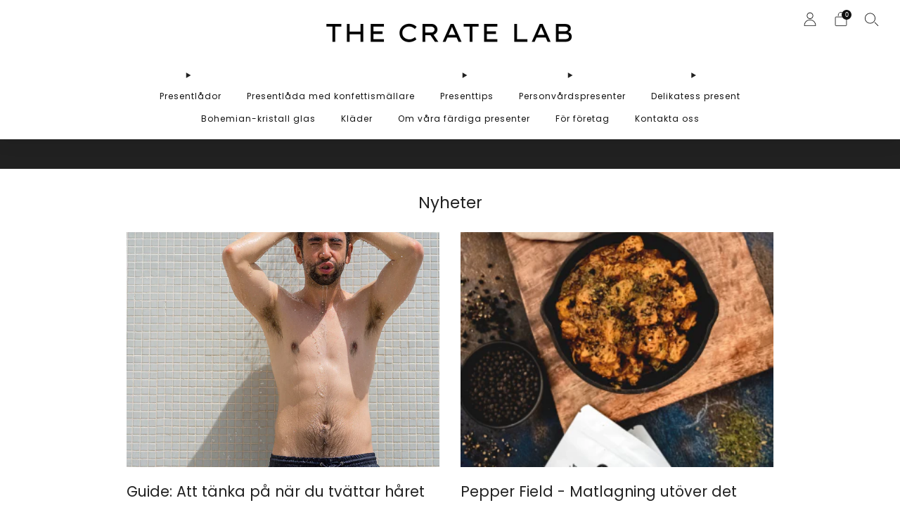

--- FILE ---
content_type: text/css
request_url: https://cratelab.se/cdn/shop/t/25/assets/theme.css?v=140702179717767116021734959480
body_size: 36948
content:
@charset "UTF-8";accordion-group{--speed: .3s;display:block}accordion-group details{border-bottom:1px solid var(--color--text-lightest)}accordion-group details[open]:not(.is-closing) summary-icon{transform:translateY(-50%) rotate(45deg)}accordion-group details[open]:not(.is-closing) details-content{transition:transform var(--speed) ease-in-out}accordion-group summary{display:block;position:relative;overflow:hidden;padding:1em 3em 1em 0;font-size:1em;color:var(--color--text);cursor:pointer}accordion-group summary::marker,accordion-group summary::-webkit-details-marker{display:none}accordion-group summary summary-icon{display:block;position:absolute;right:0;top:50%;width:2em;height:2em;text-align:center;line-height:2.25em;font-size:.75em;color:var(--color--text);transform:translateY(-50%) rotate(0);transition:transform var(--speed) ease-in-out}accordion-group details-content{box-sizing:border-box;display:block;position:relative;padding:.5em 0 1em;transition:transform var(--speed) ease-in-out}.emoji{font-size:80px;line-height:0;height:100px;width:100px;display:inline-block;margin:18px 0;color:var(--color--text-lightest)}[type=text],[type=password],[type=datetime],[type=datetime-local],[type=date],[type=month],[type=time],[type=week],[type=number],[type=email],[type=url],[type=search],[type=tel],[type=color],select,textarea{display:block;height:48px;line-height:22px;padding:12px;color:var(--color--text);vertical-align:middle;border:1px solid var(--color--text-lightest);width:100%;margin-bottom:12px;cursor:pointer;background:var(--color--bg);font-family:var(--font--body);font-weight:var(--font--body-weight);font-style:var(--font--body-style);-webkit-transition:all .2s ease-in-out;-moz-transition:all .2s ease-in-out;transition:all .2s ease-in-out;-webkit-appearance:none;-moz-appearance:none;-ms-appearance:none;-o-appearance:none;appearance:none}[type=text]::-webkit-input-placeholder,[type=text]::-moz-placeholder,[type=text]:-ms-input-placeholder,[type=text]:-moz-placeholder,[type=text]:placeholder,[type=password]::-webkit-input-placeholder,[type=password]::-moz-placeholder,[type=password]:-ms-input-placeholder,[type=password]:-moz-placeholder,[type=password]:placeholder,[type=datetime]::-webkit-input-placeholder,[type=datetime]::-moz-placeholder,[type=datetime]:-ms-input-placeholder,[type=datetime]:-moz-placeholder,[type=datetime]:placeholder,[type=datetime-local]::-webkit-input-placeholder,[type=datetime-local]::-moz-placeholder,[type=datetime-local]:-ms-input-placeholder,[type=datetime-local]:-moz-placeholder,[type=datetime-local]:placeholder,[type=date]::-webkit-input-placeholder,[type=date]::-moz-placeholder,[type=date]:-ms-input-placeholder,[type=date]:-moz-placeholder,[type=date]:placeholder,[type=month]::-webkit-input-placeholder,[type=month]::-moz-placeholder,[type=month]:-ms-input-placeholder,[type=month]:-moz-placeholder,[type=month]:placeholder,[type=time]::-webkit-input-placeholder,[type=time]::-moz-placeholder,[type=time]:-ms-input-placeholder,[type=time]:-moz-placeholder,[type=time]:placeholder,[type=week]::-webkit-input-placeholder,[type=week]::-moz-placeholder,[type=week]:-ms-input-placeholder,[type=week]:-moz-placeholder,[type=week]:placeholder,[type=number]::-webkit-input-placeholder,[type=number]::-moz-placeholder,[type=number]:-ms-input-placeholder,[type=number]:-moz-placeholder,[type=number]:placeholder,[type=email]::-webkit-input-placeholder,[type=email]::-moz-placeholder,[type=email]:-ms-input-placeholder,[type=email]:-moz-placeholder,[type=email]:placeholder,[type=url]::-webkit-input-placeholder,[type=url]::-moz-placeholder,[type=url]:-ms-input-placeholder,[type=url]:-moz-placeholder,[type=url]:placeholder,[type=search]::-webkit-input-placeholder,[type=search]::-moz-placeholder,[type=search]:-ms-input-placeholder,[type=search]:-moz-placeholder,[type=search]:placeholder,[type=tel]::-webkit-input-placeholder,[type=tel]::-moz-placeholder,[type=tel]:-ms-input-placeholder,[type=tel]:-moz-placeholder,[type=tel]:placeholder,[type=color]::-webkit-input-placeholder,[type=color]::-moz-placeholder,[type=color]:-ms-input-placeholder,[type=color]:-moz-placeholder,[type=color]:placeholder,select::-webkit-input-placeholder,select::-moz-placeholder,select:-ms-input-placeholder,select:-moz-placeholder,select:placeholder,textarea::-webkit-input-placeholder,textarea::-moz-placeholder,textarea:-ms-input-placeholder,textarea:-moz-placeholder,textarea:placeholder{color:var(--color--text-light)}[type=text]:focus,[type=text]:active,[type=password]:focus,[type=password]:active,[type=datetime]:focus,[type=datetime]:active,[type=datetime-local]:focus,[type=datetime-local]:active,[type=date]:focus,[type=date]:active,[type=month]:focus,[type=month]:active,[type=time]:focus,[type=time]:active,[type=week]:focus,[type=week]:active,[type=number]:focus,[type=number]:active,[type=email]:focus,[type=email]:active,[type=url]:focus,[type=url]:active,[type=search]:focus,[type=search]:active,[type=tel]:focus,[type=tel]:active,[type=color]:focus,[type=color]:active,select:focus,select:active,textarea:focus,textarea:active{color:var(--color--text)}[type=text].error,[type=text].is-invalid,[type=text].input--error,[type=password].error,[type=password].is-invalid,[type=password].input--error,[type=datetime].error,[type=datetime].is-invalid,[type=datetime].input--error,[type=datetime-local].error,[type=datetime-local].is-invalid,[type=datetime-local].input--error,[type=date].error,[type=date].is-invalid,[type=date].input--error,[type=month].error,[type=month].is-invalid,[type=month].input--error,[type=time].error,[type=time].is-invalid,[type=time].input--error,[type=week].error,[type=week].is-invalid,[type=week].input--error,[type=number].error,[type=number].is-invalid,[type=number].input--error,[type=email].error,[type=email].is-invalid,[type=email].input--error,[type=url].error,[type=url].is-invalid,[type=url].input--error,[type=search].error,[type=search].is-invalid,[type=search].input--error,[type=tel].error,[type=tel].is-invalid,[type=tel].input--error,[type=color].error,[type=color].is-invalid,[type=color].input--error,select.error,select.is-invalid,select.input--error,textarea.error,textarea.is-invalid,textarea.input--error{border-color:#d12328;outline-color:#d12328}[type=text].success,[type=text].is-valid,[type=password].success,[type=password].is-valid,[type=datetime].success,[type=datetime].is-valid,[type=datetime-local].success,[type=datetime-local].is-valid,[type=date].success,[type=date].is-valid,[type=month].success,[type=month].is-valid,[type=time].success,[type=time].is-valid,[type=week].success,[type=week].is-valid,[type=number].success,[type=number].is-valid,[type=email].success,[type=email].is-valid,[type=url].success,[type=url].is-valid,[type=search].success,[type=search].is-valid,[type=tel].success,[type=tel].is-valid,[type=color].success,[type=color].is-valid,select.success,select.is-valid,textarea.success,textarea.is-valid{border-color:#00964d;outline-color:#00964d}[type=text][disabled],[type=text].is-disabled,[type=password][disabled],[type=password].is-disabled,[type=datetime][disabled],[type=datetime].is-disabled,[type=datetime-local][disabled],[type=datetime-local].is-disabled,[type=date][disabled],[type=date].is-disabled,[type=month][disabled],[type=month].is-disabled,[type=time][disabled],[type=time].is-disabled,[type=week][disabled],[type=week].is-disabled,[type=number][disabled],[type=number].is-disabled,[type=email][disabled],[type=email].is-disabled,[type=url][disabled],[type=url].is-disabled,[type=search][disabled],[type=search].is-disabled,[type=tel][disabled],[type=tel].is-disabled,[type=color][disabled],[type=color].is-disabled,select[disabled],select.is-disabled,textarea[disabled],textarea.is-disabled{cursor:not-allowed;opacity:.6}form{overflow:hidden;position:relative}[type=submit]{border:none;-webkit-appearance:none;-moz-appearance:none;-ms-appearance:none;-o-appearance:none;appearance:none}button[disabled]{opacity:.6;cursor:not-allowed}button[disabled]:hover{opacity:.6}textarea{max-width:100%;min-height:120px;line-height:1.5em;padding:10px;height:auto}fieldset{border:0;margin:6px 0;padding:0}label{font-size:1rem;line-height:1.7em}[type=checkbox]{-webkit-appearance:none;position:relative;top:4px;margin-right:3px;border:1px solid var(--color--text);background-color:var(--color--bg);width:18px;height:18px;transition:background-color .3s ease-out,border .3s ease-out;cursor:pointer}[type=checkbox]:checked{background-color:var(--color--text)}[type=checkbox]:checked:after{content:"";position:absolute;width:100%;height:108%;background-position:center;background-repeat:no-repeat;background-image:url("data:image/svg+xml,%3Csvg width='10' height='8' viewBox='0 0 10 8' fill='none' xmlns='http://www.w3.org/2000/svg'%3E%3Cpath d='M1 3L4 6L9.00146 1' stroke='black' stroke-width='1.5'/%3E%3C/svg%3E");filter:Invert(var(--checkbox-check-invert))}[type=checkbox]:checked:hover{background-color:var(--color--text)}[type=checkbox]:hover{background-color:var(--color--text-lightest)}.checkbox-label{cursor:pointer}.selector-wrapper{position:relative;padding-top:6px;margin-top:9px;font-family:var(--font--body)}.selector-wrapper:after{content:"\e915";font-family:sb-icons;position:absolute;top:18px;right:12px;font-size:13px;color:var(--color--text-lighter);pointer-events:none}.selector-wrapper label{color:var(--color--text);background:var(--color--bg);position:absolute;display:block;left:4px;top:0;padding:0 6px;font-size:.85em;line-height:1;border-radius:0;pointer-events:none}.selector-wrapper select{border-color:var(--color--text-lightest);background:var(--color--bg);-webkit-appearance:none;-moz-appearance:none;-ms-appearance:none;-o-appearance:none;appearance:none;padding:12px 30px 12px 12px;-webkit-transition:0s;-moz-transition:0s;transition:0s}.selector-wrapper select::-ms-expand{display:none}.selector-wrapper.selector-wrapper--standalone-labels{padding-top:0}.selector-wrapper.selector-wrapper--standalone-labels label{position:relative;top:auto;left:auto;display:block;font-size:var(--font--size-base);line-height:1.25;padding:0;margin-bottom:.5em;border-radius:0;pointer-events:initial}.selector-wrapper.selector-wrapper--standalone-labels:after{top:auto;bottom:9px}image-compare{display:flex;flex-direction:column;margin:0;overflow:hidden;position:relative;--thumb-background-color: hsla(0, 0%, 100%, 0);--thumb-background-image: url('data:image/svg+xml;utf8,<svg color="white" viewbox="0 0 60 60"  width="60" height="60" xmlns="http://www.w3.org/2000/svg"><path fill="none" stroke="currentColor" stroke-linecap="square" stroke-linejoin="square" stroke-width="2" d="M20 20 L10 30 L20 40"/><path fill="none" stroke="currentColor" stroke-linecap="square" stroke-linejoin="square" stroke-width="2" d="M40 20 L50 30 L40 40"/></svg>');--thumb-size: 38px;--thumb-radius: 100%;--thumb-border-color: hsla(0, 0%, 100%, .9);--thumb-border-size: 2px;--divider-width: 2px;--divider-color: hsla(0, 0%, 100%, .9);--image-background-color: var(--color--bg-dark)}image-compare .image-compare__media-item{display:flex;flex-direction:column;width:100%}image-compare .image-compare__media-item--after{position:absolute;top:0;filter:drop-shadow(calc(var(--divider-width) * -1) 0 0 var(--divider-color))}image-compare .image-compare__image{position:absolute;top:0;left:0;width:100%;height:100%;object-fit:cover;object-position:center}image-compare .image-compare__image-background{position:absolute;top:-1px;left:0;width:100%;height:calc(100% + 2px);background-color:var(--image-background-color);z-index:-1}image-compare .image-compare__media-item--after .o-ratio__content{clip-path:polygon(calc(var(--exposure) + var(--divider-width) / 2) 0,100% 0,100% 100%,calc(var(--exposure) + var(--divider-width) / 2) 100%)}image-compare label{align-items:stretch;display:flex;position:absolute;top:0;left:0;bottom:0;right:0}image-compare input{cursor:col-resize;margin:0 calc(var(--thumb-size) / -2);width:calc(100% + var(--thumb-size));appearance:none;-webkit-appearance:none;background:none;border:none;-webkit-tap-highlight-color:rgba(0,0,0,0)}image-compare ::-moz-range-thumb{background-color:var(--thumb-background-color);background-image:var(--thumb-background-image);background-size:90%;background-position:center center;background-repeat:no-repeat;border-radius:var(--thumb-radius);border:var(--thumb-border-size) var(--thumb-border-color) solid;color:var(--thumb-border-color);width:var(--thumb-size);height:var(--thumb-size)}image-compare ::-webkit-slider-thumb{-webkit-appearance:none;box-shadow:none;background-color:var(--thumb-background-color);background-image:var(--thumb-background-image);background-size:90%;background-position:center center;background-repeat:no-repeat;border-radius:var(--thumb-radius);border:var(--thumb-border-size) var(--thumb-border-color) solid;color:var(--thumb-border-color);width:var(--thumb-size);height:var(--thumb-size)}image-compare[data-grow-thumb=true] input{margin:0 -2px;-webkit-transition:margin ease-in-out .35s .7s;-moz-transition:margin ease-in-out .35s .7s;transition:margin ease-in-out .35s .7s}image-compare[data-grow-thumb=true] ::-moz-range-thumb{width:4px;height:4px;opacity:0;-webkit-transition:width ease-in-out .35s .7s,height ease-in-out .35s .7s,opacity ease 50ms .7s;-moz-transition:width ease-in-out .35s .7s,height ease-in-out .35s .7s,opacity ease 50ms .7s;transition:width ease-in-out .35s .7s,height ease-in-out .35s .7s,opacity ease 50ms .7s}image-compare[data-grow-thumb=true] ::-webkit-slider-thumb{width:4px;height:4px;opacity:0;-webkit-transition:width ease-in-out .35s .7s,height ease-in-out .35s .7s,opacity ease 50ms .7s;-moz-transition:width ease-in-out .35s .7s,height ease-in-out .35s .7s,opacity ease 50ms .7s;transition:width ease-in-out .35s .7s,height ease-in-out .35s .7s,opacity ease 50ms .7s}image-compare[data-grow-thumb=true][animated] input{margin:0 calc(var(--thumb-size) / -2)}image-compare[data-grow-thumb=true][animated] ::-moz-range-thumb{opacity:1;width:var(--thumb-size);height:var(--thumb-size)}image-compare[data-grow-thumb=true][animated] ::-webkit-slider-thumb{opacity:1;width:var(--thumb-size);height:var(--thumb-size)}items-scroll{--scroll-bar-height: 4px;--scroll-bar-width: 12px;--scroll-bar-margin: 60px;--scroll-bar-displacement: 30px;--navigation-button-size: 48px;display:block;width:100%;position:relative;box-sizing:border-box}items-scroll[scroll-enabled] [data-items]{scroll-snap-type:x mandatory;scroll-snap-type:mandatory;overscroll-behavior-x:contain;display:flex;flex-wrap:nowrap;width:100%;height:auto;margin:0;position:relative;scroll-behavior:smooth;overflow-x:auto;box-sizing:border-box;scrollbar-width:none;padding:0 36px;scroll-padding:0 36px}items-scroll[scroll-enabled] [data-items]>*{flex-shrink:0;flex-grow:0;scroll-snap-align:start}items-scroll[scroll-enabled] [data-items]::-webkit-scrollbar{display:none}items-scroll[scroll-enabled] [data-items]::-webkit-scrollbar-track,items-scroll[scroll-enabled] [data-items]::-webkit-scrollbar-thumb{background:transparent}@media screen and (min-width: 768px){items-scroll[scroll-enabled] [data-items]{padding:0;scroll-padding:0}}items-scroll[scroll-enabled][snap=center] [data-items]>*{scroll-snap-align:center}items-scroll[scroll-enabled][snap=start] [data-items]>*{scroll-snap-align:start}items-scroll[scroll-enabled] .scroll-track{position:absolute;bottom:calc((var(--scroll-bar-displacement) + var(--scroll-bar-height) + var(--scroll-bar-height) / 2) * -1);left:20%;width:60%;min-width:24px;height:var(--scroll-bar-height);border-radius:calc(var(--scroll-bar-height) / 2);background-color:var(--color--text-lightest);opacity:.75;cursor:pointer}items-scroll[scroll-enabled] .scroll-bar{position:absolute;width:var(--scroll-bar-width);height:var(--scroll-bar-height);border-radius:calc(var(--scroll-bar-height) / 2);background-color:var(--color--text-light)}items-scroll[scroll-enabled] .scroll-bar:before{content:"";display:block;position:absolute;left:-2px;top:-4px;bottom:-4px;right:-2px;pointer-events:auto}items-scroll[scroll-enabled].ratio-navigation .navigation{aspect-ratio:var(--navigation-ratio);height:auto}items-scroll[scroll-enabled]:hover .navigation{opacity:1;transition:opacity .2s ease-in-out}items-scroll[scroll-enabled]:not(.mini-navigation) .navigation{display:none;position:absolute;top:0;left:0;width:100%;height:100%;justify-content:space-between;opacity:0;transition:opacity .2s ease-in-out;pointer-events:none}@media screen and (max-width: 767px){items-scroll[scroll-enabled]:not(.mini-navigation) .navigation{width:calc(100% - 72px);left:36px}}items-scroll[scroll-enabled]:not(.mini-navigation).ratio-navigation .navigation{aspect-ratio:var(--navigation-ratio);height:auto}items-scroll[scroll-enabled]:not(.mini-navigation):hover .navigation{opacity:1;transition:opacity .2s ease-in-out}items-scroll[scroll-enabled]:not(.mini-navigation) .navigation__button{position:absolute;top:50%;transform:translateY(-50%)}items-scroll[scroll-enabled]:not(.mini-navigation) .navigation__button:before{content:"";position:absolute;top:50%;left:50%;width:calc(100% - 6px);height:calc(100% - 6px);-webkit-box-shadow:0 0 4px var(--color--text-lightest);box-shadow:0 0 4px var(--color--text-lightest);border-radius:50%;background-color:var(--color--bg);margin:auto;text-align:center;transform:translate(-50%,-50%);transition:background-color .2s ease-in-out}items-scroll[scroll-enabled]:not(.mini-navigation) .navigation__button--prev{left:calc(var(--navigation-button-size) / 2 * -1)}items-scroll[scroll-enabled]:not(.mini-navigation) .navigation__button--prev .icon{left:48%}items-scroll[scroll-enabled]:not(.mini-navigation) .navigation__button--next{right:calc(var(--navigation-button-size) / 2 * -1)}items-scroll[scroll-enabled]:not(.mini-navigation) .navigation__button--next .icon{left:52%}items-scroll[scroll-enabled].mini-navigation .navigation{display:flex;column-gap:0;position:absolute;top:calc(var(--navigation-button-size) * -1);right:18px}items-scroll[scroll-enabled].mini-navigation .navigation__button{width:calc(var(--navigation-button-size) / 1.5)}items-scroll[scroll-enabled] .navigation__button{display:inline-block;position:relative;width:var(--navigation-button-size);height:var(--navigation-button-size);padding:0;border-radius:50%;margin:0;overflow:hidden;cursor:pointer;background:transparent;border:0;box-shadow:none;color:var(--color--text);-webkit-appearance:none;appearance:none;-webkit-touch-callout:none;pointer-events:all}items-scroll[scroll-enabled] .navigation__button[disabled]{opacity:.4}items-scroll[scroll-enabled] .navigation__button .icon{color:var(--color--text);position:absolute;top:50%;left:50%;width:calc(var(--navigation-button-size) / 3.25);height:calc(var(--navigation-button-size) / 3.25);font-size:calc(var(--navigation-button-size) / 3.25);transform:translate(-50%,-50%);overflow:hidden;pointer-events:none}items-scroll[scroll-enabled].is-dragged [data-items]{scroll-snap-type:none}items-scroll[scroll-enabled].is-dragged .scroll-bar{background-color:var(--color--text);cursor:grab;touch-action:pan-x}items-scroll[scrollable] [data-items]{margin-bottom:var(--scroll-bar-margin);overflow-y:hidden;justify-content:flex-start}items-scroll[scrollable][scroll-bar-disabled] [data-items]{margin-bottom:0}items-scroll[scrollable] .scroll-track{display:block}.no-touchevents items-scroll[scrollable] .navigation{display:block}items-scroll .scroll-track,items-scroll .navigation{display:none}@media screen and (min-width: 768px){.container--full items-scroll[scroll-enabled] .navigation__button--prev{left:calc(var(--navigation-button-size) / 4)}.container--full items-scroll[scroll-enabled] .navigation__button--next{right:calc(var(--navigation-button-size) / 4)}items-scroll[scroll-enabled] .grid-spacing--0[data-items]{padding:0;scroll-padding:0;margin-left:0;width:100%}}.pulsating-dot{position:relative;box-sizing:content-box;width:18px;height:18px;margin-right:3px}.pulsating-dot__ring{width:9px;height:9px;top:4.5px;left:4.5px;background-color:var(--color--text);border-radius:50%;position:relative}.pulsating-dot__circle{border:1px solid var(--color--text);border-radius:50%;height:16px;width:16px;top:0;left:0;position:absolute;opacity:0;-webkit-animation:dotpulsate 1.5s ease-out infinite;-moz-animation:dotpulsate 1.5s ease-out infinite;animation:dotpulsate 1.5s ease-out infinite}@keyframes dotpulsate{0%{-ms-transform:scale(.1);-webkit-transform:scale(.1);transform:scale(.1);opacity:0}50%{opacity:1}to{-ms-transform:scale(1);-webkit-transform:scale(1);transform:scale(1);opacity:0}}@-webkit-keyframes dotpulsate{0%{-ms-transform:scale(.1);-webkit-transform:scale(.1);transform:scale(.1);opacity:0}50%{opacity:1}to{-ms-transform:scale(1);-webkit-transform:scale(1);transform:scale(1);opacity:0}}@media screen and (max-width: 980px){sticky-scroll{position:relative!important;top:0!important}}@media screen and (min-width: 981px){.header-up sticky-scroll.is-not-scrollable{top:18px!important;transition:.3s ease top}.header-down sticky-scroll.is-not-scrollable{top:calc(18px + var(--header-height))!important;transition:.3s ease top}}tabbed-content{display:block;width:100%}.tab-triggers__wrapper{display:flex;justify-content:flex-start;margin:0 auto;padding:0 30px}[align-items=center] .tab-triggers__wrapper{justify-content:center}tab-triggers{display:flex;flex:0 0 auto;justify-content:flex-start;max-width:100%;overflow-x:auto;padding-bottom:2.25em;scroll-snap-type:x mandatory;scroll-snap-stop:always;overscroll-behavior-x:contain;touch-action:pan-x}@media screen and (max-width: 767px){tab-triggers{padding:0 36px 2em;scroll-padding:0 36px}}tab-triggers::-webkit-scrollbar{display:none}tab-triggers::-webkit-scrollbar-track,tab-triggers::-webkit-scrollbar-thumb{background:transparent}tab-triggers button{position:relative;flex:0 0 auto;max-width:calc(100% - 24px);color:var(--color--text);font-family:var(--font--body);font-size:1.25em;border:0 none;padding:.4em 0;margin:0 .75em;background-color:transparent;-webkit-appearance:none;appearance:none;cursor:pointer;scroll-snap-align:center;opacity:.75;transition:opacity .2s ease-in-out}tab-triggers button:first-of-type{margin-left:0}tab-triggers button:last-of-type{margin-right:0}tab-triggers button:after{content:"";position:absolute;bottom:0;left:0;width:100%;height:.1em;background-color:currentColor;opacity:1;transform:scale(0);transform-origin:center;transition:opacity .3s,transform .3s}tab-triggers button:hover:after,tab-triggers button:focus:after{opacity:1;transform:translate3d(0,.2em,0);transform:scale(1)}tab-triggers button[aria-selected=true]{opacity:1;transition:opacity .2s ease-in-out}tab-triggers button[aria-selected=true]:after{opacity:1;transform:scale(1)}[align-items=left] tab-triggers[full-snap] button{scroll-snap-align:start}tab-panel{width:100%}table{color:var(--color--text);border-spacing:0;width:100%;border-collapse:separate;white-space:normal}td,th{border:1px solid transparent;-webkit-transition:all .2s ease-in-out;-moz-transition:all .2s ease-in-out;transition:all .2s ease-in-out}th{border-bottom:1px solid var(--color--text-lightest);font-weight:400;padding:12px;text-align:left}th:first-child{padding-left:0}thead th,th{font-weight:700}td{border-bottom:1px solid var(--color--text-lightest);color:var(--color--text);padding:12px}td:first-child{padding-left:0}td.td2{text-indent:18px}@media screen and (max-width: 767px){.responsive-table thead{display:none}.responsive-table tr{display:block}.responsive-table tr,.responsive-table td{float:left;clear:both;width:100%}.responsive-table th,.responsive-table td{display:block;text-align:right;padding:6px 0;margin:0;height:auto}.responsive-table td:before{content:attr(data-label);float:left;text-align:center;font-size:.85rem;padding-right:12px;margin-top:6px}}.layout-slider.slick-initialized.o-layout{margin:0}.layout-slider.slick-initialized .o-layout__item{padding:0 9px;position:relative}.layout-slider.slick-initialized.o-layout--masonry{height:auto!important}.layout-slider.slick-initialized.o-layout--masonry .o-layout__item{position:relative!important;left:auto!important;top:auto!important}.layout-slider.slick-initialized .layout-slider__more{position:absolute;top:50%;left:0;width:100%;text-align:center}.layout-slider.slick-initialized .slick-track{display:-webkit-box;display:-moz-box;display:box;display:-webkit-flex;display:-moz-flex;display:-ms-flexbox;display:flex}.layout-slider.slick-initialized .slick-slide{height:auto}.layout-slider.slick-initialized .slick-dots{position:relative;bottom:0;width:100%;text-align:center}.layout-slider.slick-initialized .slick-dots li{display:inline-block;margin:0 6px;width:9px;height:9px;border-radius:50%;background:var(--color--text);opacity:.3;-webkit-transition:all .2s ease-in-out;-moz-transition:all .2s ease-in-out;transition:all .2s ease-in-out}.layout-slider.slick-initialized .slick-dots li.slick-active,.layout-slider.slick-initialized .slick-dots li:hover,.layout-slider.slick-initialized .slick-dots li:focus{background:var(--color--text);opacity:1}.layout-slider.slick-initialized .slick-dots li button{padding:0;width:9px;height:9px;border-radius:50%}.layout-slider.slick-initialized .slick-dots li button:before{content:none}.o-page-loader{display:block;position:fixed;top:0;left:0;right:0;z-index:9999;transition:opacity .2s ease-in-out;opacity:0}.is-loading .o-page-loader{opacity:1}.o-page-loader .o-page-loader__holder{position:relative;overflow:hidden;height:3px;background:var(--color--bg-alpha)}.o-page-loader .o-page-loader__line{position:absolute;top:0;left:0;bottom:0;width:100%;background-color:var(--color--text-light);transition:transform .2s linear 0s;transform-origin:0px 0px}.o-page-loader .o-page-loader__line--1{animation:2s cubic-bezier(.65,.815,.735,.395) 0s infinite normal none running line_1}.o-page-loader .o-page-loader__line--2{animation:2s cubic-bezier(.165,.84,.44,1) 1.1s infinite normal none running line_2}@keyframes line_1{0%{transform:translate(-100%) scaleX(35%)}60%{transform:translate(100%) scaleX(.9)}to{transform:translate(100%) scaleX(.9)}}@keyframes line_2{0%{transform:translate(-100%)}60%{transform:translate(107%) scaleX(1%)}to{transform:translate(107%) scaleX(1%)}}.pagination{text-align:center;margin:24px 0 18px}.pagination .pagination__items{display:inline-block}.pagination .page,.pagination .next,.pagination .prev{width:42px;height:42px;line-height:42px;float:left;margin:0 3px;font-size:12px;box-sizing:content-box;border-radius:50%}.pagination .page a,.pagination .next a,.pagination .prev a{display:block;width:42px;height:42px;line-height:43px;color:var(--color--text);border-radius:50%;-webkit-transition:all .2s ease-in-out;-moz-transition:all .2s ease-in-out;transition:all .2s ease-in-out;border:1px solid var(--color--bg)}.pagination .page a:hover,.pagination .next a:hover,.pagination .prev a:hover{text-decoration:none;border-color:var(--color--text-lightest);opacity:1}.pagination .page.current,.pagination .next.current,.pagination .prev.current{font-weight:700;border:1px solid var(--color--bg);background:var(--color--text-bg)}.pagination .next,.pagination .prev{position:relative}.pagination .next a:after,.pagination .prev a:after{content:"";position:absolute;top:0;left:0;width:100%;height:100%;background-color:transparent}.pagination .deco{width:42px;height:44px;line-height:34px;float:left;font-size:20px;margin:0 3px}@media screen and (max-width: 360px){.pagination .page,.pagination .next,.pagination .prev{width:32px;height:32px;line-height:34px}.pagination .page a,.pagination .next a,.pagination .prev a{width:32px;height:32px;line-height:33px}.pagination .deco{width:22px;height:24px;line-height:24px;font-size:18px}}image-skeleton{display:block;position:absolute;top:0;left:0;width:100%;height:100%;opacity:1;overflow:hidden;animation:skeleton-bounce 2s ease-in-out infinite;z-index:auto}image-skeleton[loaded]{opacity:0;transition:opacity .35s ease-in-out;animation:none}image-skeleton svg{position:absolute;top:0;left:0;object-fit:contain;width:100%;height:100%}image-skeleton rect{fill:var(--color--text-bg)}.no-js image-skeleton{display:none}.skeleton-image{background-color:var(--color--text-lightest);width:100%;opacity:.5;animation:skeleton-bounce 2s ease-in-out infinite;border-radius:.5em}.skeleton-image:before{content:"";display:block;width:100%}.skeleton-image--16\:9:before{padding-bottom:56.25%}.skeleton-image--4\:3:before{padding-bottom:75%}.skeleton-image--1\:1:before{padding-bottom:100%}.skeleton-image--3\:4:before{padding-bottom:133.33%}.skeleton-image--2\:3:before{padding-bottom:150%}.skeleton-text{display:inline-block;width:100%;background-color:var(--color--text-lightest);opacity:.5;height:1em;animation:skeleton-bounce 2s ease-in-out infinite;border-radius:.5em}.skeleton-text--inline{display:inline-block;margin-bottom:0}.skeleton-text--inverse{background-color:var(--color--bg-light)}.skeleton-text--small{height:.75em;border-radius:.25em}.skeleton-text--1\/2{width:50%}.skeleton-text--1\/3{width:33.33333%}.skeleton-text--1\/4{width:25%}.skeleton-button{display:inline-block;vertical-align:middle;text-align:center;width:100%;margin:0;height:auto;line-height:30px;padding:9px 30px;background-color:var(--color--text-lightest);opacity:.5;animation:skeleton-bounce 2s ease-in-out infinite;border-radius:.5em}@keyframes skeleton-bounce{0%{opacity:1}25%{opacity:.75}75%{opacity:.75}to{opacity:1}}.account__reset-link{text-align:right}.account__form-buttons{margin-top:18px}.account__form-buttons .account__form-submit{margin-right:24px}.account__form-buttons .account__form-secondary-btn{display:inline-block}.account__guest{margin-top:60px}.account .errors,.account .success{text-align:center;font-size:.95rem;margin-bottom:24px}.account .errors ul,.account .success ul{list-style:none;margin:0}.account .errors{color:#d12328}.account .success{color:#00964d}.account__pagination{margin-top:24px;margin-bottom:24px}.account__form--address{margin-top:24px}.account__address{margin-top:24px;padding-top:24px;border-top:1px solid var(--color--text-lightest)}.account__address--first{border:none;padding-top:0}.account__address-actions a{font-family:var(--font--button);letter-spacing:var(--font--button-space);text-transform:var(--font--button-transform);font-size:var(--font--button-size);color:var(--color--text);margin:0 12px;position:relative}.account__address-actions a:first-child:after{content:"";width:4px;height:4px;background:var(--color--text-lighter);position:absolute;right:-16px;top:6px;border-radius:50%}.account--activate .c-btn--full{margin-bottom:12px}.order-table a{text-decoration:underline}.order-table tfoot{border-top:1px solid var(--color--text-lighter);border-top-style:double}.order-discount--title{font-size:.9rem}.order-discount__item{margin-bottom:6px}.order-discount{color:var(--color--product-sale)}@media screen and (max-width: 767px){.account__reset-link{text-align:left}.account__form-buttons{text-align:center}.account__form-buttons .account__form-submit{width:100%}.account__form-buttons .account__form-secondary-btn{margin-top:12px}.account__guest{margin-top:42px}.account__pagination{margin-top:0}.account--main .responsive-table tr{margin-bottom:36px}}.action-banner{position:relative;container-type:inline-size;container-name:action_banner}.action-banner__wrapper{position:relative;display:flex;gap:12px;width:100%;align-items:center;background-color:var(--color--text-bg-light);padding:12px 12px 12px 18px}.action-banner__content{display:flex;flex:1 1 auto;gap:6px;align-items:start;line-height:1.5;font-size:1rem}.action-banner__content .icon-selection{flex:0 0 auto;width:20px;margin-top:-.1em}.action-banner__button{position:relative;border:none;-webkit-appearance:none;appearance:none;white-space:nowrap}@container action_banner (max-width: 450px){.action-banner__content{font-size:.9rem}.action-banner__content .icon-selection{width:18px}.action-banner__button{padding:6px clamp(12px,3.5vw,30px)}}@supports (font-size: 1cqi){.action-banner__content{font-size:clamp(.9rem,3cqi,1.1rem)}.action-banner__content .icon-selection{width:clamp(15px,4.5cqi,21px)}.action-banner__button{padding:6px clamp(12px,4.5cqi,30px)}}.article--no-img .article__blocks{margin-top:0;padding-top:0}.article__featured-media{overflow:hidden;position:relative;width:100%;background-color:var(--color--bg-light)}.article__featured-media--small{height:400px}.article__featured-media--medium{height:490px}.article__featured-media--large{height:600px}@media screen and (max-width: 767px){.article__featured-media--small{height:280px}.article__featured-media--medium{height:340px}.article__featured-media--large{height:420px}}@media screen and (max-width: 560px){.article__featured-media--small{height:200px}.article__featured-media--medium{height:240px}.article__featured-media--large{height:300px}}.article__featured-media__img{position:absolute;top:0;left:0;width:100%;height:100%;object-fit:cover}.article__container{max-width:840px}.article__blocks{margin-top:-70px;background:var(--color--bg);position:relative;padding:12px 60px 18px}.article__block{margin-top:18px;margin-bottom:18px}.article__title{position:relative}.article__title .section__title{margin-bottom:0}.article__title .section__title-text{font-size:calc((var(--font--size-h1) / var(--font--size-base)) * 1.1rem);line-height:1.3em}.article__block--date{text-align:center}.article__date.article__date{position:relative;width:auto;top:0;left:0;right:0;display:inline-block}.article__meta-wrapper,.article__meta{overflow:hidden}.article__meta-author{float:left}.article__meta-author__text{margin:0;color:var(--color--alt-text)}.article__date-text{margin:0;color:var(--color--text-light)}.article__meta-share{float:right}.article__meta-share .social-links{--icon-size: 1.25rem;--icon-font-size: .9rem}.article__tags{width:100%;overflow:hidden;margin:0 auto;text-align:center;max-width:440px}.article__tags-items{margin:0}.article__tags-item{display:inline-block;color:var(--color--alt-text);font-family:var(--font--button);letter-spacing:var(--font--button-space);text-transform:var(--font--button-transform);font-size:calc((var(--font--button-size) / var(--font--size-base)) * .9rem);font-weight:var(--font--button-weight);font-style:var(--font--button-style)}.article__tags-item a{color:var(--color--alt-text)}.article-paginate{margin-bottom:60px;overflow:hidden;position:relative}.article-paginate__wrapper{width:88px;margin:0 auto}.article-paginate__item{float:left;margin:0 1px}.article-paginate__item--disabled{opacity:.6;cursor:not-allowed}.article-paginate__link{display:block;width:42px;height:42px;line-height:42px;text-align:center;background:var(--color--bg);color:var(--color--text);border-radius:50%;border:1px solid var(--color--bg);-webkit-transition:all .2s ease-in-out;-moz-transition:all .2s ease-in-out;transition:all .2s ease-in-out}.article-paginate__link:hover{text-decoration:none;border-color:var(--color--text-lightest);opacity:1}.article-paginate__item--next .article-paginate__link{line-height:40px;padding-left:2px}.article-comments{background:var(--color--bg);border-top:1px solid var(--color--text-lightest);padding:42px 0;margin-top:-20px}.article-comments--mt{margin-top:24px}.article-comments__title{text-transform:var(--font--title-transform);margin-bottom:24px}.article-comments__note.form-success{margin-bottom:18px;color:#00964d}.article-comments__item{position:relative;padding-bottom:18px;margin-bottom:18px}.article-comments__item:after{content:"";width:66px;height:1px;background:var(--color--text-light);display:block;position:absolute;bottom:0;left:0}.article-comments__item:last-child:after{content:none}.article-comments__form .o-layout{margin-bottom:24px}.article-comments__content{margin-bottom:12px}.article-comments__meta-item{font-weight:700;display:inline-block;position:relative}.article-comments__meta-item:last-child{font-weight:400;margin-left:9px;padding-left:9px}.article-comments__meta-item:last-child:before{content:"";width:3px;height:3px;background:var(--color--alt-text);display:block;position:absolute;top:50%;left:-4px;border-radius:50%}.article-form{border-top:1px solid #bbb;padding-top:24px}.article-form--first{padding-top:12px;border-top:none}.article-form__title{text-transform:var(--font--title-transform);margin-bottom:12px}.article-form__fine-print{text-align:center;margin-bottom:18px;opacity:.8}.article-comments__pagination{margin-bottom:24px}@media screen and (max-width: 980px){.article__blocks{margin-top:0;padding:12px 0 0}.article__title{margin:0}.article__title .section__title{padding:0}.article__title .section__title-text{padding:0;font-size:calc((var(--font--size-h1) / var(--font--size-base)) * 1rem);line-height:1.2em}}@media screen and (max-width: 767px){.article__meta{text-align:left}.article-comments{padding:30px 0}.article__featured-media{-webkit-border-radius:0;-moz-border-radius:0;border-radius:0}}.back-to-top-button,.back-to-top-button__icon{-webkit-transition:all .3s ease;-moz-transition:all .3s ease;transition:all .3s ease}.back-to-top-button{position:fixed;bottom:24px;width:42px;height:42px;z-index:99;font-size:16px;border:none;outline:none;cursor:pointer;border-radius:50%;text-align:center;line-height:42px;opacity:0;visibility:hidden}.back-to-top-button.back-to-top-button--dark{background-color:#212121;color:#fff}.back-to-top-button.back-to-top-button--light{background-color:#fff;color:#212121}.back-to-top-button.back-to-top-button--brand{background-color:var(--color--brand);color:var(--color--btn)}.back-to-top-button.back-to-top-button--square{border-radius:0}.back-to-top-button[align-left]{left:24px}.back-to-top-button[align-right]{right:24px}.back-to-top-button[align-center]{left:0;right:0;margin:auto}.back-to-top-button.visible{opacity:1;visibility:visible;transform:scale(1)}.back-to-top-button.visible:hover{transform:scale(1.05)}.back-to-top-button.hidden{opacity:0;visibility:hidden;transform:scale(0)}.back-to-top-button.visible:hover .back-to-top-button__icon:before{transform:scale(1.05)}@media screen and (max-width: 767px){.back-to-top-button{bottom:18px}.back-to-top-button[align-left]{left:18px}.back-to-top-button[align-right]{right:18px}}body:not(.template-index) .main,body:not(.template-index) #shopify-section-footer,body:not(.template-index) .password-footer,body:not(.template-index) .giftcard-wrapper,.header-trigger{opacity:1}.blog-link{display:block;-webkit-transition:all .2s ease-in-out;-moz-transition:all .2s ease-in-out;transition:all .2s ease-in-out}.blog-link:hover{opacity:.9}.blog__media-wrapper{background:var(--color--bg)}.blog{position:relative;margin-bottom:24px;color:var(--color--text)}.blog--no-image .blog__details{margin-top:0;width:100%;left:0}.blog--no-date .blog__title{padding-right:0}.blog__media{position:relative;overflow:hidden;background:var(--color--bg-dark)}.blog__img{position:relative;width:100%;height:100%;object-fit:cover}.blog__date{min-width:90px;text-align:left}.blog__details{background:var(--color--bg);width:100%;padding:12px 0;position:relative}.blog__title{text-transform:var(--font--title-transform);margin:0 0 6px;line-height:1.6em;font-size:calc((var(--font--size-h2) / var(--font--size-base)) * .9rem)}.blog__text-link{text-decoration:underline;margin:0 0 6px}.blog__author{margin:0 0 9px}.blog__date-text{font-size:.9rem;color:var(--color--text-light);margin:0}.blog__text{margin:0}.blog__meta{margin-top:6px;margin-left:-3px}.blog__meta__item{display:inline-block;margin-right:6px;position:relative;font-family:var(--font--button);letter-spacing:var(--font--button-space);text-transform:var(--font--button-transform);font-size:calc((var(--font--button-size) / var(--font--size-base)) * .8rem);font-weight:var(--font--button-weight);font-style:var(--font--button-style)}.blog__meta-comment__icon{position:absolute;top:0;font-size:24px;color:var(--color--brand);line-height:0;-webkit-transition:all .2s ease-in-out;-moz-transition:all .2s ease-in-out;transition:all .2s ease-in-out}.blog__meta-comment__link{color:var(--color--btn);position:relative;font-size:9px;display:block;width:24px;text-align:center;height:24px;line-height:22px;top:-2px}.blog__meta-comment__link:hover{text-decoration:none}.blog__meta-comment__link:hover .blog__meta-comment__icon{color:var(--color--brand-dark)}.blog__meta-comment__link-text{position:relative}.blog__meta-tags{color:var(--color--alt-text)}.blog__meta-tags__link{color:var(--color--alt-text);margin-right:3px;margin-left:3px}.blog-page__title-rss{position:relative;font-size:.75em;margin-left:3px;top:-1px}.blog-page__title-rss__link{color:var(--color--text-light)}.blog-page__list{padding-bottom:6px}.blog-page__list .blog__details{border-color:var(--color--bg)}.blog-page__list--no-bg .blog__details{border-color:var(--color--text-lightest)}.blog-pagination{position:relative;margin-bottom:18px}.blog-page__tags{margin-bottom:24px}.blog-page__tags-btn{text-align:center;margin-bottom:9px;margin-top:0}.blog-page__tags-btn-link.js-active:after{content:"\e914"}.blog-page__tags-items{text-align:center}.blog-page__tags-items--box{background:var(--color--bg-dark);padding:0}.blog-page__tags-items--box.js-toggle-target{height:0;-webkit-transition:0s;-moz-transition:0s;transition:0s}.blog-page__tags-items--box.js-active{height:auto;padding:12px;-webkit-transition:opacity .3s ease,-webkit-transform .3s ease;-moz-transition:opacity .3s ease,-moz-transform .3s ease;transition:opacity .3s ease,transform .3s ease}.blog-page__tags-item{display:inline-block;margin:3px}.blog-page__tags-item a{display:block;padding:3px 18px;color:var(--color--text);-webkit-transition:all .2s ease-in-out;-moz-transition:all .2s ease-in-out;transition:all .2s ease-in-out}.blog-page__tags-item a:hover{opacity:1;text-decoration:none;background:var(--color--text-lightest)}.blog-page__tags-item--active{padding:3px 12px;background:var(--color--bg-dark)}.blog-section{padding-top:30px}@media screen and (max-width: 980px){.blog--no-date .blog__title{margin-top:0}.blog__date.blog__date{top:-9px;right:auto;left:50%;min-width:150px}.blog__title{padding:0;line-height:1.5em}.blog-page__featured{margin-bottom:42px}.blog-page__featured .blog{display:block}.blog-page__featured .blog--no-image{margin-bottom:0}.blog-page__featured .blog__media-wrapper{width:100%}.blog-page__featured .blog__details{width:90%;left:5%;margin:-72px auto 0;float:none;max-width:700px}}@media screen and (max-width: 767px){.blog{margin-bottom:24px}.blog-page__featured{margin-bottom:30px}.blog-page__featured .blog__details{width:100%;left:0;margin-top:0;border-bottom:1px solid #e4e4e4}.blog-page__featured .blog--no-image .blog__details{padding:24px}}@media screen and (min-width: 981px){.blog__details--large{width:85%}.blog__details--full{width:65%}}.breadcrumb{position:relative;margin-bottom:30px}@media screen and (max-width: 980px){.breadcrumb{margin-bottom:18px}}.breadcrumb__items{font-size:.75rem;margin:0}.breadcrumb__item{font-family:var(--font--body);font-weight:var(--font--body-weight);font-style:var(--font--body-style);line-height:1.25}.breadcrumb__item:after{content:"\e913";font-family:sb-icons;font-size:.6rem;margin-left:3px;margin-right:3px;line-height:1;height:10px;display:inline-block;position:relative;opacity:.7}.breadcrumb__item:last-child{margin-right:0}.breadcrumb__item:last-child:after{content:none}.breadcrumb__link{opacity:.8}.breadcrumb__link:hover{opacity:1}.breadcrumb__link--current:hover{opacity:.8}.product-single:not(.product-single--minimal) .breadcrumb--light,.product-single:not(.product-single--minimal) .breadcrumb--default-light{color:#fff}.product-single:not(.product-single--minimal) .breadcrumb--light .breadcrumb__link,.product-single:not(.product-single--minimal) .breadcrumb--default-light .breadcrumb__link{color:#fff}.callout{background-color:var(--bg-color)}.callout__content{display:flex;align-items:flex-start;gap:12px;color:var(--color)}.callout__icon{display:inline-block;width:var(--size);height:var(--size)}.callout__text{flex:1 0 0;font-size:1rem;line-height:1.7}.callout__text.rte a{color:inherit}.callout__text.rte :is(p,h1,h2,h3,h4,h5,h6),.callout__text.rte ol,.callout__text.rte ul,.callout__text.rte li{margin-bottom:0}.callout__text.rte a{opacity:.7}.callout__text.rte a:hover{opacity:1}.cart__content .free-shipping-bar{margin-bottom:30px}.cart{display:block;position:relative}.cart__contents{position:relative;display:flex;flex-direction:column;gap:30px}.cart__items{position:relative;display:block}.cart-item{position:relative;display:grid;grid-template-areas:"media details" "media qty";grid-template-columns:minmax(80px,2fr) minmax(0,8fr);grid-template-rows:auto 1fr;justify-items:start;align-items:start;column-gap:18px;row-gap:15px}.cart-item.cart-item--media-ratio-4\:3{grid-template-columns:minmax(90px,2.25fr) minmax(0,7.75fr)}.cart-item.cart-item--media-ratio-16\:9{grid-template-columns:minmax(100px,2.75fr) minmax(0,7.25fr)}.cart-item.cart-item--media-ratio-2\:3{grid-template-columns:minmax(60px,1.5fr) minmax(0,8.5fr)}.cart-item.cart-item--media-ratio-3\:4{grid-template-columns:minmax(70px,1.75fr) minmax(0,8.25fr)}.cart-item.has-discounts{grid-template-areas:"media details  " "media qty      " "media discounts";grid-template-rows:auto auto 1fr}.cart-item:not(:last-of-type){padding-bottom:30px;margin-bottom:30px;border-bottom:1px solid var(--color--text-lightest)}.cart-item .price{text-align:right;color:var(--color--text);font-family:var(--font--body);font-weight:var(--font--body-weight);font-style:var(--font--body-style);font-size:.95rem;line-height:1.5rem}@media screen and (min-width: 561px){.cart-item .price{font-size:1rem}}.cart-item .unit-price{display:block;font-size:.85rem;line-height:21px;color:var(--color--text-light)}.cart-item .price--original{display:block;text-decoration:line-through;color:var(--color--text-light);font-size:.865rem;line-height:1.25rem}@media screen and (min-width: 561px){.cart-item .price--original{font-size:.9rem}}.cart-item .gift-wrapping-message{display:block;position:relative;border-radius:3px;color:var(--color--text-light);background-color:var(--color--text-bg-light);min-width:0;width:100%;max-width:100%}.cart-item .gift-wrapping-message summary{padding:6px 24px 6px 6px;font-size:.9rem;color:var(--color--text-light)}.cart-item .gift-wrapping-message summary summary-icon{right:3px;color:var(--color--text-light)}.cart-item .gift-wrapping-message details{border-bottom:0 none}.cart-item .gift-wrapping-message details-content{padding:0 6px 6px}.cart-item .gift-wrapping-message__label{display:flex;align-items:center;gap:6px;line-height:1.3rem;min-width:0;font-size:.9rem;cursor:pointer}.cart-item .gift-wrapping-message__icon{flex:0 0 auto;position:relative;display:inline-block;width:18px;height:18px}.cart-item .gift-wrapping-message__input{margin-bottom:0;min-height:80px;border:0 none}.discounts{list-style:none;margin:0}.discounts .discount{display:flex;align-items:center;gap:6px;line-height:1.3rem;padding:6px;border-radius:3px;color:var(--color--text-light);background-color:var(--color--text-bg-light);min-width:0}.discounts .discount:not(:last-of-type){margin-bottom:6px}.discounts .discount__icon{flex:0 0 auto;position:relative;display:inline-block;width:14px;height:14px}.discounts .discount__title{flex:1 1 auto;white-space:nowrap;overflow:hidden;text-overflow:ellipsis;min-width:0;font-size:.85rem;text-align:left}.discounts .discount__amount{flex:0 0 auto;font-size:.85rem}.discounts .discount__amount discount-amount:not(:empty):before{content:"-"}cart-item-default-property,cart-item-properties,cart-item-selling-plan-allocation,cart-item-vendor,cart-item-sku,cart-item-unit-price{display:block;position:relative;line-height:18px}cart-item-properties{display:flex;flex-direction:column;gap:.25rem}.cart-item__errors{flex:1 1 100%;display:none;justify-self:center}.cart-item__errors .errors{margin:0;color:#d12328;text-align:center;background:#ffebe8;padding:6px;border-radius:3px;line-height:1.3}.has-errors .cart-item__errors{display:block}.cart-item__media{grid-area:media;width:100%;overflow:hidden}.cart-item__image{background:var(--color--product-bg);position:relative;background-position:center;height:100%;width:100%;max-width:100%;max-height:100%;display:block;margin:0 auto;-webkit-transition:all .3s ease;-moz-transition:all .3s ease;transition:all .3s ease}.cart-item--media-fit .cart-item__image{object-fit:contain}.cart-item--media-crop .cart-item__image{object-fit:cover}.cart-item__header{grid-area:header}.cart-item__details{grid-area:details;display:grid;column-gap:18px;grid-template-areas:"header     price" "micro-copy price";width:100%;grid-template-columns:minmax(0,1fr) max-content}.cart-item--full-details .cart-item__details{grid-template-areas:"header     price" "micro-copy micro-copy"}.cart-item--full-details .cart-item__details.cart-item__details--has-vendor{grid-template-areas:"vendor     vendor" "header     price" "micro-copy micro-copy"}.cart-item__details.cart-item__details--has-vendor{grid-template-areas:"vendor     vendor" "header     price" "micro-copy price"}.cart-item__details>*:empty{display:none}.cart-item__vendor{grid-area:vendor;padding-bottom:.25rem}.cart-item__heading{grid-area:header;color:var(--color--headings);text-transform:none;margin:0 0 -.25em;font-size:1.045rem;line-height:1.5rem;margin-top:-.25rem;word-break:break-word;-webkit-hyphens:auto;hyphens:auto}@media screen and (min-width: 561px){.cart-item__heading{font-size:1.1rem}}cart-item-vendor:not(:empty)+a>.cart-item__heading,cart-item-vendor:not(:empty)+div>.cart-item__heading{margin-top:initial}.cart-item__price{grid-area:price;position:relative;min-width:50px;align-self:start;justify-self:end;font-size:1.045rem;margin-top:-.25rem;word-break:break-word}@media screen and (min-width: 561px){.cart-item__price{font-size:1.1rem}}.cart-item__price .theme-spinner{width:18px;height:18px}.cart-item__price .theme-spinner .theme-spinner__border{border-width:1px;border-color:var(--color--text) transparent transparent transparent}.cart-item__micro-copy{display:flex;flex-direction:column;gap:.25rem;grid-area:micro-copy}.cart-item__micro-copy>*:empty{display:none}.cart-item__micro-copy>*:not(:empty){margin-top:15px}.cart-item__micro-copy>*:not(:empty)~*{margin-top:0}.cart-item__meta{font-size:.85rem;margin:0;line-height:1.5;color:var(--color--text-light)}.cart-item__qty{grid-area:qty;display:flex;flex-wrap:wrap;gap:12px;align-items:center;justify-content:start;width:100%}.cart-item__qty quantity-input{display:flex}.cart-item__qty quantity-input input[type=number],.cart-item__qty quantity-input button{font-size:.865rem;width:1.9rem;height:1.9rem}.cart-item__qty quantity-input input[type=number]{width:2.375rem}.cart-item__qty quantity-input button span{display:block;position:absolute;top:50%;left:50%;transform:translate(-50%,-50%);line-height:0}.cart-item__qty-display{display:inline-block;text-align:center;border:1px solid var(--color--text-lightest);font-size:.865rem;width:2.375rem}@media screen and (min-width: 561px){.cart-item__qty-display{font-size:.9rem;width:2.5rem}}.cart-item__remove{position:relative;display:inline-flex;color:var(--color--text);width:1rem;height:calc(1rem + 1px);padding:0;font-size:18px;line-height:0;border:0 none;cursor:pointer;background-color:transparent}.cart-item__remove:after{content:"";position:absolute;top:0;left:0;width:100%;height:100%}.cart-item__discounts{grid-area:discounts;display:none;width:100%;max-width:100%;white-space:nowrap;overflow:hidden}.has-discounts .cart-item__discounts{display:block}.cart__details{grid-template-rows:auto auto;display:grid;margin-bottom:12px}cart-textarea{display:block;position:relative}cart-textarea textarea{margin-bottom:0}cart-textarea cart-textarea-status{position:absolute;bottom:.5rem;right:.5rem;width:18px;height:18px;opacity:.5}cart-textarea cart-textarea-status .theme-spinner{width:18px;height:18px}cart-textarea cart-textarea-status .theme-spinner .theme-spinner__border{border-color:var(--color--text) transparent transparent transparent}cart-textarea cart-textarea-status .is-saved{font-family:monospace;width:18px;height:18px;background-color:var(--color--text);border-radius:50%;line-height:18px;color:var(--color--bg);text-align:center;font-size:14px;animation:animateCheckmark 5s ease;animation-fill-mode:forwards}.cart__note{position:relative}.cart__note .note__label{display:block;margin-bottom:6px;color:var(--color--text);font-size:.9rem}.cart__note .note__content{padding-bottom:0}.cart__note .note__input{background:transparent;min-height:80px;margin-bottom:0}.cart__note summary-content{position:relative;display:inline-block;cursor:pointer}.cart__note cart-note-content{position:relative;display:block}.cart__note cart-note-status{position:absolute;bottom:calc(.5rem + 12px);right:.5rem;width:18px;height:18px;opacity:.5}.cart__note cart-note-status .theme-spinner{width:18px;height:18px}.cart__note cart-note-status .theme-spinner .theme-spinner__border{border-color:var(--color--text) transparent transparent transparent}.cart__note cart-note-status .is-saved{font-family:monospace;width:18px;height:18px;background-color:var(--color--text);border-radius:50%;line-height:18px;color:var(--color--bg);text-align:center;font-size:14px;animation:animateCheckmark 5s ease;animation-fill-mode:forwards}.cart__order-details{display:flex;flex-direction:column;gap:12px;min-width:0;text-align:right;margin-top:12px}.cart__label{font-size:1.5rem;line-height:60px;border-bottom:1px solid var(--color--text-lightest)}.cart__total{display:flex;justify-content:space-between;font-size:1.25rem;margin:0;color:var(--color--text);line-height:1.5;font-family:var(--font--body);font-weight:var(--font--body-weight);font-style:var(--font--body-style)}.cart__message{text-align:left;font-size:.9rem;margin:-.25em 0;line-height:1.5;color:var(--color--text-light)}.cart-terms{position:relative;display:block;line-height:1.7;text-align:center;margin-top:12px}.cart-terms__content{position:relative;display:inline-block;margin:0 auto}.cart-terms__input{float:none;margin-right:6px}.cart-terms__input:hover{background-color:var(--color--text-light)}.cart-terms__label{font-size:.9rem;line-height:1.4rem;display:inline;float:none;cursor:pointer}.cart-terms__label>*{display:inline}.cart-terms__error{position:absolute;top:-9px;left:0;background:#d12328;color:#fff;padding:3px 12px;margin-left:-15px;max-width:300px;text-align:left;opacity:0;visibility:hidden;-ms-transform:translateY(10px);-webkit-transform:translateY(10px);transform:translateY(10px);-webkit-transition:all .2s ease-in-out;-moz-transition:all .2s ease-in-out;transition:all .2s ease-in-out}.cart-terms__error.is-active{opacity:1;visibility:visible;-ms-transform:translateY(-100%);-webkit-transform:translateY(-100%);transform:translateY(-100%)}.cart-terms__error:after{content:"";position:absolute;left:17px;top:100%;width:0;height:0;border-left:7px solid transparent;border-right:7px solid transparent;border-top:9px solid #d12328;clear:both}.cart__icons .payment-icon{width:2.25rem}cart-discounts{display:none}.has-cart-discounts cart-discounts{display:block}.cart__buttons:not(.cart__buttons--terms):not(.cart__buttons--payment-icons){padding-bottom:6px}@media screen and (min-width: 768px){.cart--page .cart__buttons:not(.cart__buttons--terms):not(.cart__buttons--payment-icons){padding-bottom:12px}}.cart__form{overflow:initial}.cart__buttons--view-cart .cart__form{display:grid;grid-template-columns:minmax(min-content,1fr) minmax(min-content,1fr);grid-template-areas:"view-cart checkout";gap:6px 12px}.cart__buttons--view-cart .cart__form .cart-terms{margin-top:0}.cart__form .additional-checkout-buttons{grid-area:additional-checkout-buttons;margin-top:12px}.cart__form .additional-checkout-buttons [data-shopify-buttoncontainer]{display:none;justify-content:center;margin-top:12px!important}.cart__buttons--view-cart.cart__buttons--additional-checkout-buttons .cart__form{grid-template-areas:"view-cart                   checkout" "additional-checkout-buttons additional-checkout-buttons"}.cart__buttons--view-cart.cart__buttons--additional-checkout-buttons .cart__form .additional-checkout-buttons{margin-top:0}.cart__buttons--view-cart.cart__buttons--terms .cart__form{grid-template-areas:"view-cart checkout" "terms     terms"}.cart__buttons--view-cart.cart__buttons--terms.cart__buttons--additional-checkout-buttons .cart__form{grid-template-areas:"view-cart checkout" "additional-checkout-buttons additional-checkout-buttons" "terms     terms"}.cart__buttons--view-cart.cart__buttons--terms.cart__buttons--additional-checkout-buttons .cart__form .additional-checkout-buttons{margin-top:0}.cart__view{grid-area:view-cart;white-space:nowrap;padding:9px 18px}.cart__checkout{grid-area:checkout;display:inline-flex;justify-content:center;align-items:center;gap:6px;white-space:nowrap;padding:9px 18px}.cart__checkout .icon-selection{width:1.4em;height:1.4em;margin-top:-.3em;margin-right:3px}.cart__checkout cart-total{font-size:1.1em}.cart__view,.cart__checkout{margin-bottom:1px}.cart-terms{grid-area:terms}.additional-checkout-buttons{margin-top:18px}[data-shopify-buttoncontainer],[data-shopify-buttoncontainer=true]{justify-content:flex-end}.cart__announcement{position:relative;text-align:center;padding:6px 12px;line-height:1.7;background-color:var(--color--text-bg-light);border-radius:3px;font-size:.9rem}.cart__announcement,.cart__announcement>a{display:flex;align-items:start;justify-content:center;text-align:center}.cart__announcement-text{display:inline;margin-bottom:0}.cart__announcement-icon{display:inline-block;flex:0 0 auto;margin-right:6px;position:relative;width:1.45rem;height:1.45rem;top:-.05rem}.cart__announcement-icon:not(.cart__announcement-icon--custom) svg>*,.cart__announcement-icon:not(.cart__announcement-icon--custom) svg g>*{stroke:var(--color--text)}.cart-empty{max-width:450px;margin:0 auto;text-align:center;padding:12px 0}.cart--drawer .cart-empty{padding:12px 24px 42px}.cart-empty__title{margin:18px 0;font-family:var(--font--body);font-weight:var(--font--body-weight);font-style:var(--font--body-style);text-transform:none}.cart--page .cart__announcement{margin:30px auto 0}.cart--page .section__title{display:flex;flex:0 0 auto;justify-content:start;align-items:baseline;gap:9px;margin:30px auto;max-width:none}.cart--page .cart-draw__quantity-info{font-size:calc((var(--font--size-h2) / var(--font--size-base)) * .75rem);color:var(--color--text-lighter)}.cart--page .cart__wrapper{position:relative;display:grid;grid-template-areas:"main aside" "footer aside";grid-template-columns:3fr minmax(360px,2fr);grid-template-rows:auto 1fr;column-gap:48px;row-gap:30px}.cart--page .cart__contents{grid-area:main}.cart--page .cart__aside{grid-area:aside;display:flex!important;flex-direction:column;gap:24px;align-self:start}.cart--page .cart__controls{padding:12px 30px;border:1px solid var(--color--text-lightest)}.cart--page .cart__note summary{padding-top:6px;padding-bottom:6px}.cart--page .cart__note details-content{padding-top:0;padding-bottom:12px}.cart--page .cart__note .note__label{cursor:pointer}.cart--page .cart__continue{grid-area:footer;justify-self:start}@media screen and (max-width: 980px){.cart--page .cart__announcement,.cart--page .section__title{max-width:600px}.cart--page .section__title{margin-top:30px}.cart--page .cart__wrapper{grid-template-areas:"main" "aside" "footer";max-width:600px;grid-template-columns:minmax(0,1fr);grid-template-rows:repeat(auto,3);margin:0 auto;gap:24px}.cart--page .cart__controls{order:2;padding:12px 18px}.cart--page .cart-recommendations{order:1}}@media screen and (min-width: 768px){.cart--page .cart__note .note__label,.cart--page .free-shipping-bar__text{font-size:1rem}}.mfp-cart-draw{overflow-y:hidden!important}.cart-draw.is-scrollable{overflow:scroll}.cart-draw.is-scrollable .cart-draw__wrapper{height:auto}.cart-draw.is-scrollable .cart__wrapper,.cart-draw.is-scrollable .cart__contents{overflow:scroll}.cart--draw{display:flex;flex-direction:column;flex:1 1 auto;overflow:hidden}.cart--draw .cart__wrapper{position:relative;display:flex;flex:1 1 auto;flex-direction:column;overflow:hidden;width:100%;gap:0}.cart--draw .cart__contents{display:flex;flex-direction:column;flex:1 1 auto;overflow:auto}.cart--draw .cart__contents:has(>.action-banner[hidden]):not(:has(>.cart-recommendations)),.cart--draw .cart__contents:has(>.cart-recommendations[hidden]){padding-bottom:30px}.cart--draw .cart__items,.cart--draw .action-banner{padding:0 18px}@media screen and (min-width: 561px){.cart--draw .cart__items,.cart--draw .action-banner{padding:0 42px}}.cart--draw .cart__items:last-child,.cart--draw .action-banner:last-child{padding-bottom:30px}.cart--draw .cart-item__heading,.cart--draw .cart-item__price{font-size:1.045rem}.cart--draw .cart-item .price{font-size:.95rem}.cart--draw .cart-item .price--original{font-size:.85rem}.cart--draw .cart__controls{flex:0 0 auto;border-top:1px solid #fff;padding:0 0 12px}@media screen and (min-width: 561px){.cart--draw .cart__controls{padding-bottom:18px}}.cart--draw .cart__details{margin-top:0;margin-bottom:12px}.cart--draw .cart__order-details,.cart--draw .cart__actions{padding:0 18px}@media screen and (min-width: 561px){.cart--draw .cart__order-details,.cart--draw .cart__actions{padding:0 42px}}.cart--draw .cart__order-details{margin-top:18px}@media screen and (min-width: 561px){.cart--draw .cart__order-details{margin-top:24px}}.cart--draw .cart__message{text-align:left}.cart--draw .cart__note details-content{padding:0 18px 12px}@media screen and (min-width: 561px){.cart--draw .cart__note details-content{padding:0 42px 12px}}.cart--draw .cart__note summary{padding:6px 18px}@media screen and (min-width: 561px){.cart--draw .cart__note summary{padding:6px 42px}}.cart--draw .cart__note summary-icon{right:12px}@media screen and (min-width: 561px){.cart--draw .cart__note summary-icon{right:36px}}.cart--draw .cart__note .note__label{cursor:pointer}.cart--draw .cart-terms__input,.cart--draw .gift-wrapping__input input{background-color:transparent}.cart--draw .free-shipping-bar{width:100%;padding:0 18px;margin-bottom:30px}@media screen and (min-width: 561px){.cart--draw .free-shipping-bar{padding:0 42px}}.cart--draw .gift-wrapping__label{font-size:.9rem;line-height:1.4rem}.cart--draw .gift-wrapping-message__input{background-color:var(--drawer-background)}.cart--draw .cart-recommendations{padding-top:18px;border-radius:0;width:100%}.cart--draw .cart-recommendations items-scroll{--page-navigation-displacement: 21px;--page-navigation-button-size: 8px;--navigation-button-size: 42px}.cart--draw .cart-recommendations items-scroll[scroll-enabled] [data-items]{padding:0 96px 0 18px;scroll-padding:0 18px}@media screen and (min-width: 561px){.cart--draw .cart-recommendations items-scroll[scroll-enabled] [data-items]{padding:0 116px 0 24px;scroll-padding:0 24px;column-gap:24px}}.cart--draw .cart-recommendations items-scroll[scroll-enabled] .navigation{right:12px}@media screen and (min-width: 561px){.cart--draw .cart-recommendations items-scroll[scroll-enabled] .navigation{right:18px}}.cart--draw .cart-recommendations items-scroll .grid-layout{width:100%;column-gap:18px}@media screen and (min-width: 768px){.cart--draw .cart-recommendations items-scroll .grid-layout--3>*{flex-basis:calc((100% / 3) - 10px)}}.cart--draw .cart-recommendations .cart-recommendations__title{padding-left:18px;padding-bottom:6px}@media screen and (min-width: 561px){.cart--draw .cart-recommendations .cart-recommendations__title{padding-left:24px}}.cart--draw .cart-recommendations .product-card--mini{background-color:var(--drawer-background)}.cart--draw .cart-recommendations quick-shop{padding:0}.cart-draw{display:block;visibility:hidden;float:right;max-width:calc(100vw - 24px)}.mfp-cart-draw .cart-draw{display:block!important;visibility:visible}.cart-draw .mfp-close{top:-18px;left:auto}@media screen and (min-width: 561px){.cart-draw .mfp-close{right:24px}}.cart-draw__announcement{padding:0 18px}@media screen and (min-width: 561px){.cart-draw__announcement{padding:0 42px}}.cart-draw__announcement:is(:empty){display:none}.cart-draw__wrapper{display:flex;gap:30px;flex-direction:column;height:100vh;height:-webkit-fill-available;padding-top:24px;height:100%}@media screen and (min-width: 561px){.cart-draw__wrapper{padding-top:42px}}.cart-draw__head{display:flex;flex:0 0 auto;justify-content:start;align-items:baseline;position:relative;text-align:left;padding:0 18px;gap:9px}@media screen and (min-width: 561px){.cart-draw__head{padding:0 42px}}.cart-draw__title{position:relative;line-height:24px;text-transform:var(--font--title-transform);margin-bottom:0;padding-bottom:3px}body[data-heading-border=true] .cart-draw__title{padding-bottom:calc(1.15rem + var(--font--title-border-size))}.cart-draw__quantity-info{font-size:calc((var(--font--size-h4) / var(--font--size-base)) * .75rem);margin-bottom:-.25em;line-height:24px}.cart-draw--light .cart-draw__title,.cart-draw--light .cart__announcement,.cart-draw--light .cart__announcement a,.cart-draw--light .cart-item__heading,.cart-draw--light quantity-input input[type=number],.cart-draw--light quantity-input button,.cart-draw--light quantity-input input,.cart-draw--light quantity-display,.cart-draw--light .cart-item__remove,.cart-draw--light accordion-group summary,.cart-draw--light .cart__note .note__label,.cart-draw--light .cart-item__price .price,.cart-draw--light .cart__total,.cart-draw--light .cart-terms__label,.cart-draw--light .cart-empty__title,.cart-draw--light .mfp-close.mfp-close,.cart-draw--light .free-shipping-bar__text,.cart-draw--light .cart-recommendations__title-text,.cart-draw--light .link,.cart-draw--light .gift-wrapping-message__input,.cart-draw--light .action-banner__content{color:#fff}.cart-draw--light .cart-draw__quantity-info,.cart-draw--light .cart-item__meta,.cart-draw--light .cart-item .unit-price,.cart-draw--light .cart-item__price .price--original,.cart-draw--light .discount__icon,.cart-draw--light .discount__title,.cart-draw--light .discount__amount,.cart-draw--light .cart__message,.cart-draw--light .note__input,.cart-draw--light accordion-group summary summary-icon,.cart-draw--light .gift-wrapping__label,.cart-draw--light .gift-wrapping-message,.cart-draw--light .gift-wrapping-message summary,.cart-draw--light .gift-wrapping-message summary summary-icon{color:#ffffffb3}.cart-draw--light .c-btn--hollow{color:#fff;box-shadow:inset 0 0 0 1px #fff}.cart-draw--light .cart__announcement,.cart-draw--light .cart-recommendations,.cart-draw--light .discounts .discount,.cart-draw--light .gift-wrapping-message,.cart-draw--light .action-banner__wrapper{background-color:#ffffff1f}.cart-draw--light .product-card:hover{box-shadow:#ffffff1a 0 3px 12px}.cart-draw--light .product-card .product-card__title,.cart-draw--light .product-card .product-card__link,.cart-draw--light .product-card .price__number{color:#fff}.cart-draw--light .product-card .product-card__vendor{color:#ffffffb3}.cart-draw--light .product-card .product-card__swatch__item:hover,.cart-draw--light .product-card .product-card__swatch__item.is-active{box-shadow:0 0 0 2px var(--drawer-background),0 0 0 3px #ffffffb3,0 0 2px 4px #fff3}.cart-draw--light .product-card .product-card__swatch__graphic{box-shadow:0 0 0 1px #fff3}.cart-draw--light .product-card .product-card-btn__btn.c-btn--hollow{color:#fff;box-shadow:inset 0 0 0 1px #fff}.cart-draw--light .product-card .product-card-btn__btn.c-btn--hollow:hover:not([disabled]){background-color:#fff;color:var(--drawer-background)}.cart-draw--light .cart__announcement-icon:not(.cart__announcement-icon--custom) svg>*,.cart-draw--light .cart__announcement-icon:not(.cart__announcement-icon--custom) svg g>*{stroke:#fff}.cart-draw--light cart-textarea cart-textarea-status .is-saved{background-color:#fff;color:#212121}.cart-draw--light .theme-spinner .theme-spinner__border,.cart-draw--light cart-textarea cart-textarea-status .theme-spinner .theme-spinner__border,.cart-draw--light .product-card .product-card-btn .product-card-btn__spinner .theme-spinner__border{border-color:#fff transparent transparent transparent}.cart-draw--light items-scroll[scroll-enabled] .navigation__button{color:#fff}.cart-draw--light items-scroll[scroll-enabled] .navigation__button .icon{color:#fff}.cart-draw--light .cart-item,.cart-draw--light .cart__controls,.cart-draw--light quantity-input,.cart-draw--light quantity-input input[type=number],.cart-draw--light quantity-display,.cart-draw--light accordion-group details,.cart-draw--light cart-textarea textarea{border-color:#fff3}.cart-draw--light .free-shipping-bar__track{background-color:#fff3}.cart-draw--light .cart-terms__input,.cart-draw--light .gift-wrapping__input input{border-color:#ffffffb3}.cart-draw--light .cart-terms__input:hover,.cart-draw--light .cart-terms__input:hover:checked,.cart-draw--light .gift-wrapping__input input:hover,.cart-draw--light .gift-wrapping__input input:hover:checked{background-color:#fff3}.cart-draw--light .cart-terms__input:checked,.cart-draw--light .gift-wrapping__input input:checked{background-color:transparent}.cart-draw--light .skeleton-image,.cart-draw--light .skeleton-text,.cart-draw--light .skeleton-button{background-color:#ffffff1f}.cart-draw--light image-skeleton rect{fill:#ffffff1f}.cart-draw--light .skeleton-text--inverse{background-color:#212121cc}.cart-draw--light .product-card__link:has(>image-skeleton[loaded]):before{background-color:#ffffff1f}.cart-draw--dark .cart-draw__title,.cart-draw--dark .cart__announcement,.cart-draw--dark .cart__announcement a,.cart-draw--dark .cart-item__heading,.cart-draw--dark quantity-input input[type=number],.cart-draw--dark quantity-input button,.cart-draw--dark quantity-input input,.cart-draw--dark quantity-display,.cart-draw--dark .cart-item__remove,.cart-draw--dark accordion-group summary,.cart-draw--dark .cart__note .note__label,.cart-draw--dark .cart-item__price .price,.cart-draw--dark .cart__total,.cart-draw--dark .cart-terms__label,.cart-draw--dark .cart-empty__title,.cart-draw--dark .mfp-close.mfp-close,.cart-draw--dark .free-shipping-bar__text,.cart-draw--dark .cart-recommendations__title-text,.cart-draw--dark .link,.cart-draw--dark .gift-wrapping-message__input,.cart-draw--dark .action-banner__content{color:#212121}.cart-draw--dark .cart-draw__quantity-info,.cart-draw--dark .cart-item__meta,.cart-draw--dark .cart-item .unit-price,.cart-draw--dark .cart-item__price .price--original,.cart-draw--dark .discount__icon,.cart-draw--dark .discount__title,.cart-draw--dark .discount__amount,.cart-draw--dark .cart__message,.cart-draw--dark .note__input,.cart-draw--dark accordion-group summary summary-icon,.cart-draw--dark .gift-wrapping__label,.cart-draw--dark .gift-wrapping-message,.cart-draw--dark .gift-wrapping-message summary,.cart-draw--dark .gift-wrapping-message summary summary-icon{color:#212121b3}.cart-draw--dark .c-btn--hollow{color:#212121;box-shadow:inset 0 0 0 1px #212121}.cart-draw--dark .cart__announcement,.cart-draw--dark .cart-recommendations,.cart-draw--dark .discounts .discount,.cart-draw--dark .gift-wrapping-message,.cart-draw--dark .action-banner__wrapper{background-color:#2121210d}.cart-draw--dark .product-card:hover{box-shadow:#2121211a 0 3px 12px}.cart-draw--dark .product-card .product-card__title,.cart-draw--dark .product-card .product-card__link,.cart-draw--dark .product-card .price__number{color:#212121}.cart-draw--dark .product-card .product-card__vendor{color:#212121b3}.cart-draw--dark .product-card .product-card__swatch__item:hover,.cart-draw--dark .product-card .product-card__swatch__item.is-active{box-shadow:0 0 0 2px var(--drawer-background),0 0 0 3px #212121b3,0 0 2px 4px #21212133}.cart-draw--dark .product-card .product-card__swatch__graphic{box-shadow:0 0 0 1px #21212133}.cart-draw--dark .product-card .product-card-btn__btn.c-btn--hollow{color:#212121;box-shadow:inset 0 0 0 1px #212121}.cart-draw--dark .product-card .product-card-btn__btn.c-btn--hollow:hover:not([disabled]){background-color:#212121;color:var(--drawer-background)}.cart-draw--dark .cart__announcement-icon:not(.cart__announcement-icon--custom) svg>*,.cart-draw--dark .cart__announcement-icon:not(.cart__announcement-icon--custom) svg g>*{stroke:#212121}.cart-draw--dark .cart-terms__input{border-color:#212121;background-color:var(--drawer-background)}.cart-draw--dark .cart-terms__input:checked{background-color:#212121}.cart-draw--dark cart-textarea cart-textarea-status .is-saved{background-color:#212121;color:#fff}.cart-draw--dark .theme-spinner .theme-spinner__border,.cart-draw--dark cart-textarea cart-textarea-status .theme-spinner .theme-spinner__border,.cart-draw--dark .product-card .product-card-btn .product-card-btn__spinner .theme-spinner__border{border-color:#212121 transparent transparent transparent}.cart-draw--dark items-scroll[scroll-enabled] .navigation__button{color:#212121}.cart-draw--dark items-scroll[scroll-enabled] .navigation__button .icon{color:#212121}.cart-draw--dark .cart-item,.cart-draw--dark .cart__controls,.cart-draw--dark quantity-input,.cart-draw--dark quantity-input input[type=number],.cart-draw--dark quantity-display,.cart-draw--dark accordion-group details,.cart-draw--dark cart-textarea textarea{border-color:#21212133}.cart-draw--dark .free-shipping-bar__track{background-color:#21212133}.cart-draw--dark .cart-terms__input,.cart-draw--dark .gift-wrapping__input input{border-color:#212121b3}.cart-draw--dark .cart-terms__input:hover,.cart-draw--dark .cart-terms__input:hover:checked,.cart-draw--dark .gift-wrapping__input input:hover,.cart-draw--dark .gift-wrapping__input input:hover:checked{background-color:#212121b3}.cart-draw--dark .cart-terms__input:checked,.cart-draw--dark .gift-wrapping__input input:checked{background-color:var(--color--text)}.cart-draw--dark .skeleton-image,.cart-draw--dark .skeleton-text,.cart-draw--dark .skeleton-button{background-color:#2121210d}.cart-draw--dark image-skeleton rect{fill:#2121210d}.cart-draw--dark .skeleton-text--inverse{background-color:#fffc}.cart-draw--dark .product-card__link:has(>image-skeleton[loaded]):before{background-color:#2121210d}.cart-notification{margin:0;container-type:inline-size;container-name:cart_notification}.cart-notification button.mfp-close{top:18px;right:18px}.cart-notification__content{display:grid;grid-template-rows:auto auto;column-gap:12px;row-gap:30px}.cart-notification__content .cart-item{grid-template-areas:"media header" "media details";grid-template-columns:3fr 7fr;grid-template-rows:auto 1fr;margin-bottom:0;border-bottom:0 none;padding-bottom:0}.cart-notification__content .cart-item--media-ratio-4\:3{grid-template-columns:minmax(90px,3.25fr) minmax(0,6.75fr)}.cart-notification__content .cart-item--media-ratio-16\:9{grid-template-columns:minmax(100px,3.75fr) minmax(0,6.25fr)}.cart-notification__content .cart-item--media-ratio-2\:3{grid-template-columns:minmax(60px,2.5fr) minmax(0,7.5fr)}.cart-notification__content .cart-item--media-ratio-3\:4{grid-template-columns:minmax(70px,2.75fr) minmax(0,7.25fr)}.cart-notification__content .cart-item__media{position:relative}.cart-notification__content .cart-item__media:after{content:"\e938";position:absolute;width:30px;height:30px;top:-9px;right:-9px;font-family:sb-icons;background:#fff;text-align:center;line-height:30px;border-radius:50%;color:#00964d;border:1px solid #00964d;z-index:3}.cart-notification__content .cart-item__heading{font-size:1rem;line-height:1.4;margin-top:0}@container cart_notification (min-width: 501px){.cart-notification__content{grid-template-rows:auto;grid-template-columns:3fr 2fr}.cart-notification__content .cart-item{padding-bottom:0}}.cart-notification__wrapper{padding:24px}.cart-notification__head{display:block;margin-right:48px;margin-bottom:18px}.cart-notification__title{position:relative;display:inline-block;line-height:1.8}body[data-heading-border=true] .cart-notification__title.cart-notification__title:after{left:0;margin-left:0;bottom:-12px}.cart-notification__checkout,.cart-notification__continue{padding:6px 9px;letter-spacing:1px;margin-bottom:12px}.gift-wrapping{position:relative;display:block}.gift-wrapping__label .money{font-weight:bolder}.gift-wrapping__input{position:relative;display:inline-block;height:18px;width:18px;top:4px;margin-right:6px}.gift-wrapping__input input[type=checkbox]{top:0}.gift-wrapping__input .theme-spinner{width:100%;height:100%}.gift-wrapping__input .theme-spinner__border{border-color:var(--color--text) transparent transparent transparent}.cart-recommendations{display:block;position:relative;background-color:var(--color--text-bg-light);padding:24px 0 12px}.cart-recommendations.cart-recommendations--no-title{padding-top:64px}.cart-recommendations items-scroll[scroll-enabled] [data-items]{padding:0 96px 0 24px;scroll-padding:0 24px;margin-left:0;width:100%}.cart-recommendations items-scroll[scroll-enabled] [data-items]>*:last-of-type{margin-right:6px}.cart-recommendations items-scroll [data-items]{column-gap:24px}.cart-recommendations__title{display:block;position:relative;padding:0 84px 12px 24px}.cart-recommendations__title-text{position:relative;margin:0}.cart-recommendations__title-text--reduced{font-size:1.15rem;line-height:1.685}@keyframes animateCheckmark{0%{opacity:1;visibility:visible}to{opacity:0;visibility:hidden}}.section[data-section-type=collection-template] .error,.section[data-section-type=search-template] .error{margin:12px 24px;color:#d12328;text-align:center;background:#ffebe8;padding:3px 0}.collection__header-info{width:50%;max-width:600px;background:var(--color--bg);padding:24px;position:relative}.collection__header-info--left{text-align:left}.collection__header-info--right{text-align:right}.collection__header-info--right .section__title{margin-left:auto}.collection__header-info--right .section__title .section__title-text:after{left:100%;margin-left:-36px}.collection__header-info--center,.collection__header-info--center .section__title{text-align:center}.collection__header-info--center .section__title .section__title-text:after{left:50%;margin-left:-18px}.collection__header-media{position:relative;width:100%}.collection__header-img,.collection__header-media lazy-video,.collection__header-video{position:absolute;top:0;left:0;width:100%;height:100%;object-fit:cover}.collection--img .collection__header-info{margin-top:-84px;padding-left:24px}.collection--center .collection__header-info{margin:0 auto;padding:24px}.collection--center.collection--img .collection-sidebar{padding-left:0}.collection--image-left,.collection--image-right{margin:0 auto;max-width:2200px}.collection--image-left .collection__header,.collection--image-right .collection__header{display:grid;grid-template-columns:2fr 1fr;grid-column-gap:30px;align-items:center;padding:30px}@media screen and (max-width: 980px){.collection--image-left .collection__header,.collection--image-right .collection__header{padding:18px;grid-column-gap:12px}}@media screen and (max-width: 767px){.collection--image-left .collection__header,.collection--image-right .collection__header{grid-template-columns:1fr;padding:0}}.collection--image-left .collection__header-info,.collection--image-right .collection__header-info{width:100%;margin:0 auto}.collection--image-right .collection__header{grid-template-columns:1fr 2fr}.collection--image-right .collection__header-media{order:1}@media screen and (max-width: 980px){.collection--image-right .collection__header{grid-template-columns:1fr}.collection--image-right .collection__header-media{order:0}}.collection--no-img.collection--image-left .collection__header,.collection--no-img.collection--image-right .collection__header{grid-template-columns:1fr}.collection__header-info__title.collection__header-info__title{margin-bottom:12px}.collection__header-info__title-text{font-size:calc((var(--font--size-h2) / var(--font--size-base)) * 1em);line-height:1.8}.collection-products{margin-top:18px;position:relative}.collection-sidebar__head{display:none;position:relative}.mfp-container .collection-sidebar__head{display:block}.collection-sidebar__label-title{color:#fff;line-height:24px;margin-bottom:0;text-transform:var(--font--title-transform);padding-right:36px;padding-bottom:24px}.collection-sidebar--dark .collection-sidebar__label-title{color:#212121}.collection-sidebar__section{margin-bottom:30px}.collection-sidebar__section:last-of-type{border-bottom:none}.collection-sidebar__filter-trigger{display:block;position:relative;padding-top:12px;padding-bottom:12px}.collection-sidebar__filter-trigger:hover{text-decoration:none}.collection-sidebar accordion-group summary summary-icon{right:-.5em}.collection-sidebar__title{font-size:1em;color:var(--color--headings);margin-bottom:12px}.collection-sidebar__filter__title{font-size:1em;color:var(--color--text);margin-bottom:0}.collection-sidebar__filter__title-icon{position:absolute;right:0;top:0;width:28px;height:28px;text-align:center;line-height:30px;font-size:10px;color:var(--color--text);-webkit-transition:.3s ease transform;-moz-transition:.3s ease transform;transition:.3s ease transform}.collection-sidebar__main-title{display:none}.collection-sidebar__title-clear{float:right;font-size:.85rem;line-height:32px;text-transform:none}.collection-sidebar__title-clear__link{color:var(--color--text-light)}.collection-sidebar__items{margin-bottom:6px;overflow:hidden}.collection-sidebar__item{position:relative;margin:0}.collection-sidebar__item--active{font-weight:700}.collection-sidebar__link{width:100%;display:inline-block;color:var(--color--text);display:-webkit-inline-box;-webkit-box-align:center}.collection-sidebar__section--group-clear{margin-top:24px}.collection-sidebar__filter-form{position:static}.collection-sidebar__filter__accordion{padding:6px 0 12px;transform:translateY(-6px)}.collection-sidebar__filter-form>.collection-sidebar__filter-group~.collection-sidebar__filter-group{padding-top:12px}.collection-sidebar__filter-group{border-bottom:1px solid var(--color--text-lightest)}.collection-sidebar__filter-group:last-child{border-bottom:0 none}.collection-sidebar__filter-group:first-of-type .collection-sidebar__filter-trigger{padding-top:0}.collection-sidebar__filter-group:first-of-type summary-icon{top:calc(50% - 6px)}.collection-sidebar__filter-group .collection-sidebar__filter-price{display:flex;max-width:100%}.collection-sidebar__filter-group .collection-sidebar__filter-price__item{display:flex;position:relative;width:100%}.collection-sidebar__filter-group .collection-sidebar__filter-price__item--separator{margin:0 5%;font-size:1.1em;line-height:36px;width:14px}.collection-sidebar__filter-group .collection-sidebar__filter-price__input{padding:0 0 0 30px;height:auto;line-height:36px;margin-bottom:0;background:transparent;border:1px solid var(--color--text-lightest)}.collection-sidebar__filter-group .collection-sidebar__filter-price__currency{position:absolute;line-height:38px;left:12px;opacity:.5}.collection-sidebar__filter-group input.collection-sidebar__filter__input,.collection-sidebar__filter-group label.collection-sidebar__filter-price__label{border:0!important;clip:rect(0 0 0 0)!important;height:1px!important;margin:-1px!important;overflow:hidden!important;padding:0!important;position:absolute!important;width:1px!important}.collection-sidebar__filter-group .collection-sidebar__link{position:relative;padding:0 15px 0 0;cursor:pointer;font-size:.95em}.collection-sidebar__filter-group .collection-sidebar__link:hover .collection-sidebar__link__box{background-color:var(--color--text)}.collection-sidebar__filter-group .collection-sidebar__link:hover .collection-sidebar__link__box--swatch{background-color:var(--background-graphic)}.collection-sidebar__filter-group .collection-sidebar__link:hover .collection-sidebar__link__box--swatch:before{opacity:.2;visibility:visible}.collection-sidebar__filter-group .collection-sidebar__link__count{color:var(--color--text-light);font-size:.9em;position:absolute;top:0;right:0}.collection-sidebar__filter-group .collection-sidebar__link__box{position:relative;top:-1px;vertical-align:middle;background:transparent;background:var(--background-graphic);border-radius:50%;width:16px;height:16px;line-height:1;display:inline-block;margin-right:6px;border:1px solid var(--color--text);background-size:cover;background-position:center center;box-sizing:content-box;-moz-box-sizing:content-box;-webkit-box-sizing:content-box;-webkit-transition:.3s background ease-out;-moz-transition:.3s background ease-out;transition:.3s background ease-out}.collection-sidebar__filter-group .collection-sidebar__link__box .icon{color:var(--color--bg);position:relative;left:3px;font-weight:700;display:block;font-size:10px;height:16px;width:0;line-height:18px;overflow:hidden;display:inline-block;-webkit-transition:.2s width ease-out;-moz-transition:.2s width ease-out;transition:.2s width ease-out}.collection-sidebar__filter-group .collection-sidebar__link__box--swatch{overflow:hidden}.collection-sidebar__filter-group .collection-sidebar__link__box--swatch:before{content:"";position:absolute;top:0;left:0;width:100%;height:100%;background-color:var(--color--text);opacity:0;visibility:hidden;transition:opacity .2s ease-in-out,visibility .2s ease-in-out}.collection-sidebar__filter-group input.collection-sidebar__filter__input+label .collection-sidebar__link__box.collection-sidebar__link__box--swatch .icon{color:var(--tick-color)}.collection-sidebar__filter-group input.collection-sidebar__filter__input:checked+label{font-weight:700}.collection-sidebar__filter-group input.collection-sidebar__filter__input:checked+label .collection-sidebar__link__box{background-color:var(--color--text)}.collection-sidebar__filter-group input.collection-sidebar__filter__input:checked+label .collection-sidebar__link__box .icon{width:10px}.collection-sidebar__filter-group input.collection-sidebar__filter__input:checked+label .collection-sidebar__link__box--swatch{background-color:var(--background-graphic)}.collection-sidebar__filter-group input.collection-sidebar__filter__input:checked+label .collection-sidebar__link__box--swatch.is-image:before{opacity:.4;visibility:visible}.collection-sidebar__filter-group .collection-sidebar__item--disabled label{pointer-events:none;opacity:.5}.collection-sidebar__filter-group .collection-sidebar__item--disabled.collection-sidebar__item--disabled .collection-sidebar__filter__input:checked+label{border-color:var(--color--text)}.collection-sidebar__filter-submit{margin-bottom:30px}.collection__filters-active{position:relative}.collection__filters-active--push-left .collection__filters-active__wrapper{padding-left:calc(20% + 6px)}@media screen and (max-width: 1365px) and (min-width: 981px){.collection__filters-active--push-left .collection__filters-active__wrapper{padding-left:calc(25% + 6px)}}@media screen and (max-width: 980px){.collection__filters-active--push-left .collection__filters-active__wrapper{padding-left:0}}.collection__filters-active:after{content:"";width:100px;height:100%;right:0;top:0;display:block;position:absolute;pointer-events:none;background:-moz-linear-gradient(left,rgba(255,255,255,0) 0%,var(--color--bg) 100%);background:-webkit-linear-gradient(left,rgba(255,255,255,0) 0%,var(--color--bg) 100%);background:linear-gradient(to right,rgba(255,255,255,0) 0%,var(--color--bg) 100%)}.collection__filters-active__wrapper{white-space:nowrap;width:100%;overflow-x:auto;padding-right:120px;font-size:0}.collection__filters-active__filter{display:inline-block;margin:0 6px 30px 0;padding:0 12px;font-size:.95rem;background:var(--color--text-bg);border:1px solid transparent;color:var(--color--text);font-weight:initial;line-height:calc(var(--font--line-base) / var(--font--size-base));cursor:pointer;-webkit-appearance:none!important;appearance:none!important;-webkit-transition:.3s ease opacity;-moz-transition:.3s ease opacity;transition:.3s ease opacity}.collection__filters-active__filter:after{content:"\e918";font-family:sb-icons;font-size:10px;position:relative;right:0;margin-left:9px;line-height:0}.collection__filters-active__filter:hover,.collection__filters-active__filter:focus{opacity:.7;text-decoration:none}.collection__filters-active__filter--clear{background:transparent;border-color:var(--color--text-bg)}.collection__filters-active__filter--clear:hover{opacity:1;text-decoration:underline}.collection__filters-active__filter--clear:after{content:none}.collection__filters-active__filter:only-child{display:none}.collection-sidebar__draw-actions{display:none}.collection__cards{position:relative}.collection__cards:after{content:"";position:absolute;top:0;left:0;width:100%;height:100%;background-color:var(--color--bg);opacity:0;visibility:hidden;transition:opacity .2s ease-in-out,visibility .2s ease-in-out}.is-loading .collection__cards:after{opacity:.5;visibility:visible;transition:opacity .2s ease-in-out,visibility .2s ease-in-out}.price-range__group{height:20px;margin-top:12px;position:relative}.price-range__track{position:relative;height:2px;background:var(--color--text-light);top:8px;border-radius:5px}.price-range__input{width:100%;position:absolute;background:transparent;pointer-events:none;height:3px;vertical-align:top;-webkit-appearance:none;-moz-appearance:none;appearance:none}.price-range__input::-webkit-slider-thumb{background:var(--color--text);border:2px solid var(--color--bg);z-index:2;position:relative;height:20px;width:20px;border-radius:50%;cursor:pointer;-webkit-appearance:none;margin-top:-9px;pointer-events:auto;box-shadow:none}.price-range__input::-webkit-slider-runnable-track{width:100%;height:3px;border:none;background:none}.price-range__input::-moz-range-thumb{background:var(--color--text);height:20px;width:20px;border:2px solid var(--color--bg);border-radius:50%;border:none;cursor:pointer;pointer-events:auto}.price-range__input::-moz-range-progress,.price-range__input::-moz-range-track{width:100%;height:3px;border:none;background:none}.price-range__number::-webkit-outer-spin-button,.price-range__number::-webkit-inner-spin-button{-webkit-appearance:none;margin:0}.price-range__number[type=number]{-moz-appearance:textfield}.collection-empty{text-align:center;margin-top:60px;margin-bottom:60px}.collection-empty--sidebar{margin-right:calc(20vw - 30px)}@media screen and (max-width: 1365px) and (min-width: 981px){.collection-empty--sidebar{margin-right:calc(25vw - 30px)}}@media screen and (max-width: 980px){.collection-empty--sidebar{margin-right:0}}@media screen and (min-width: 981px){.collection-sidebar.collection-sidebar{background:var(--color--bg)}}@media screen and (max-width: 980px){.collection__header-info{width:70%}}.collection-main__actions{margin-top:12px}.collection-sidebar__filter .collection-sidebar__filter__sort{margin-bottom:30px}.collection-main__sort-form{flex:1;overflow:visible}.collection-main__sort{width:252px;margin:0}.collection-sidebar__filter__sort__selector{margin-top:0}.collection-sidebar__filter__sort__selector select,.collection-main__sort__selector select{margin-bottom:0}.collection-main__filter{display:block;flex:1}.collection-main__filter-btn{font-size:1.05em;flex-wrap:nowrap;line-height:1;margin-right:12px;white-space:nowrap;max-width:max-content}.collection-main__filter-btn svg{width:24px;margin-right:9px}@media screen and (max-width: 767px){.collection-main__filter-btn{font-size:1em}.collection-main__filter-btn svg{width:22px;margin-right:7px}}.collection-main__count{white-space:nowrap}.collection-main__count-text{color:var(--color--text-lighter);font-size:.95rem;margin:0}@media screen and (max-width: 480px){.collection-main__actions--sort-only .collection-main__sort{width:100%}.collection-main__actions--sort-only .collection-main__count{width:100%;text-align:right;margin-top:12px}}@media screen and (max-width: 767px){.collection__header-info.collection__header-info{width:100%;margin-top:0;padding:18px}.collection__header-info__title-text{font-size:calc((var(--font--size-h3) / var(--font--size-base)) * 1rem);line-height:1.8}.collection-empty{margin-top:30px}}.collection--sidebar-drawer .collection-sidebar.collection-sidebar{display:none}.collection--sidebar-drawer .mfp-wrap .collection-sidebar.collection-sidebar{display:flex}.collection--sidebar-drawer .mfp-hide.collection-sidebar.collection-sidebar,.collection--sidebar-sidebar .collection-main__filter{display:none}@media screen and (min-width: 981px){.collection--sidebar-sidebar .collection-main__actions{justify-content:flex-end}.collection--sidebar-sidebar .collection-sidebar.mfp-hide{display:block!important}}@media screen and (max-width: 980px){.collection--sidebar-sidebar .collection-main__filter{display:block}.collection--sidebar-sidebar .collection-sidebar.collection-sidebar{display:none}.collection--sidebar-sidebar .mfp-wrap .collection-sidebar.collection-sidebar{display:flex}.collection--sidebar-sidebar .mfp-hide.collection-sidebar.collection-sidebar{display:none}}.collection-sidebar--desktop-drawer{display:flex;position:relative;flex-direction:column;align-items:stretch;width:calc(100% - 24px);max-width:444px;height:100%;min-height:100%;background:#fff;padding:0;overflow:hidden}.collection-sidebar--desktop-drawer .mfp-close{display:block;top:7px;right:0;opacity:1;color:#fff}@media screen and (min-width: 561px){.collection-sidebar--desktop-drawer .mfp-close{top:24px;right:24px}}.collection-sidebar--desktop-drawer .collection-sidebar__filter__sort{max-width:100%}.collection-sidebar--desktop-drawer .collection-sidebar__head{position:relative;padding:24px 18px 0}@media screen and (min-width: 561px){.collection-sidebar--desktop-drawer .collection-sidebar__head{padding:42px 42px 0}}.collection-sidebar--desktop-drawer .collection-sidebar__head .collection-sidebar__main-title{padding-right:36px}.collection-sidebar--desktop-drawer .collection-sidebar__main-title{display:block;position:relative;line-height:24px;text-transform:var(--font--title-transform);margin-bottom:0;padding-bottom:3px;color:#fff}body[data-heading-border=true] .collection-sidebar--desktop-drawer .collection-sidebar__main-title{padding-bottom:calc(1.15rem + var(--font--title-border-size))}.collection-sidebar--desktop-drawer .collection-sidebar__wrapper{flex:1 1 auto;order:2;overflow-y:scroll;padding:0 18px}@media screen and (min-width: 561px){.collection-sidebar--desktop-drawer .collection-sidebar__wrapper{padding:0 42px}}.collection-sidebar--desktop-drawer .collection-sidebar__draw-actions{display:flex;flex-wrap:nowrap;gap:12px;flex:0 0 auto;order:3;padding:18px;background-color:var(--color--drawer-bg);border-top:1px solid rgba(255,255,255,.2);margin-bottom:-1px}@media screen and (min-width: 561px){.collection-sidebar--desktop-drawer .collection-sidebar__draw-actions{padding:24px 42px}}.collection-sidebar--desktop-drawer .collection-sidebar__draw-actions .c-btn{margin-bottom:1px}.collection-sidebar--desktop-drawer .collection-sidebar__wrapper label.collection-filters__label,.collection-sidebar--desktop-drawer .collection-sidebar__filter-form .selector-wrapper select{background:var(--color--drawer-bg)}.collection-sidebar--desktop-drawer .collection-sidebar__filter-group .collection-sidebar__filter-price__input{border-color:#fff3}.collection-sidebar--desktop-drawer .collection-sidebar__link__box{border-color:#fff}.collection-sidebar--desktop-drawer .collection-sidebar__link:hover .collection-sidebar__link__box:not(.collection-sidebar__link__box--swatch),.collection-sidebar--desktop-drawer .collection-sidebar__filter-group input.collection-sidebar__filter__input:checked+label .collection-sidebar__link__box:not(.collection-sidebar__link__box--swatch){background:#fff}.collection-sidebar--desktop-drawer .collection-sidebar__link:hover .collection-sidebar__link__box--swatch{background-color:var(--background-graphic)}.collection-sidebar--desktop-drawer .collection-sidebar__link:hover .collection-sidebar__link__box--swatch:before{opacity:.2;visibility:visible}.collection-sidebar--desktop-drawer .collection-sidebar__filter-group .collection-sidebar__link__box .icon{color:#212121}.collection-sidebar--desktop-drawer .collection-sidebar__filter-group input.collection-sidebar__filter__input+label .collection-sidebar__link__box--swatch.is-blank .icon{color:#fff}.collection-sidebar--desktop-drawer .collection-sidebar__filter-form .selector-wrapper label,.collection-sidebar--desktop-drawer .collection-sidebar__filter-form .selector-wrapper select,.collection-sidebar--desktop-drawer .collection-sidebar__title,.collection-sidebar--desktop-drawer .collection-sidebar__filter__title,.collection-sidebar--desktop-drawer .collection-sidebar__filter-group .collection-sidebar__filter-price__input,.collection-sidebar--desktop-drawer .collection-sidebar__filter-group .collection-sidebar__filter-price__item,.collection-sidebar--desktop-drawer .collection-sidebar__filter-group .collection-sidebar__link,.collection-sidebar--desktop-drawer .collection-sidebar__filter__title-icon,.collection-sidebar--desktop-drawer .collection-sidebar__link,.collection-sidebar--desktop-drawer accordion-group summary,.collection-sidebar--desktop-drawer accordion-group summary summary-icon{color:#fff}.collection-sidebar--desktop-drawer .collection-sidebar__filter-group .collection-sidebar__link__count,.collection-sidebar--desktop-drawer .collection-sidebar__filter-form .selector-wrapper:after{color:#fffc}.collection-sidebar--desktop-drawer .collection-sidebar__filter-group,.collection-sidebar--desktop-drawer .collection-sidebar__filter-form .selector-wrapper select{border-color:#fff3}.collection-sidebar--desktop-drawer .price-range__track{background:#fff6}.collection-sidebar--desktop-drawer .price-range__input::-webkit-slider-thumb{background:#fff;border-color:var(--color--drawer-bg)}.collection-sidebar--desktop-drawer .price-range__input::-moz-range-thumb{background:#fff;border-color:var(--color--drawer-bg)}.collection-sidebar--desktop-drawer .c-btn--hollow{color:#fff;box-shadow:inset 0 0 0 1px #fff}.collection-sidebar--desktop-drawer .c-btn--hollow:active:not([disabled]),.collection-sidebar--desktop-drawer .c-btn--hollow:hover:not([disabled]){background-color:#fff;color:#212121}.collection-sidebar--desktop-drawer.collection-sidebar--dark .collection-sidebar__wrapper label.collection-filters__label,.collection-sidebar--desktop-drawer.collection-sidebar--dark .collection-sidebar__filter-form .selector-wrapper select{background:var(--color--drawer-bg)}.collection-sidebar--desktop-drawer.collection-sidebar--dark .collection-sidebar__filter-group .collection-sidebar__filter-price__input{border-color:#21212133}.collection-sidebar--desktop-drawer.collection-sidebar--dark .collection-sidebar__link__box{border-color:#212121}.collection-sidebar--desktop-drawer.collection-sidebar--dark .collection-sidebar__link:hover .collection-sidebar__link__box:not(.collection-sidebar__link__box--swatch),.collection-sidebar--desktop-drawer.collection-sidebar--dark .collection-sidebar__filter-group input.collection-sidebar__filter__input:checked+label .collection-sidebar__link__box:not(.collection-sidebar__link__box--swatch){background:#212121}.collection-sidebar--desktop-drawer.collection-sidebar--dark .collection-sidebar__filter-group .collection-sidebar__link__box .icon{color:#fff}.collection-sidebar--desktop-drawer.collection-sidebar--dark .collection-sidebar__filter-group input.collection-sidebar__filter__input+label .collection-sidebar__link__box--swatch.is-blank .icon{color:#212121}.collection-sidebar--desktop-drawer.collection-sidebar--dark .mfp-close.mfp-close,.collection-sidebar--desktop-drawer.collection-sidebar--dark .collection-sidebar__main-title,.collection-sidebar--desktop-drawer.collection-sidebar--dark .collection-sidebar__filter-form .selector-wrapper label,.collection-sidebar--desktop-drawer.collection-sidebar--dark .collection-sidebar__filter-form .selector-wrapper select,.collection-sidebar--desktop-drawer.collection-sidebar--dark .collection-sidebar__title,.collection-sidebar--desktop-drawer.collection-sidebar--dark .collection-sidebar__filter__title,.collection-sidebar--desktop-drawer.collection-sidebar--dark .collection-sidebar__filter-group .collection-sidebar__filter-price__input,.collection-sidebar--desktop-drawer.collection-sidebar--dark .collection-sidebar__filter-group .collection-sidebar__filter-price__item,.collection-sidebar--desktop-drawer.collection-sidebar--dark .collection-sidebar__filter-group .collection-sidebar__link,.collection-sidebar--desktop-drawer.collection-sidebar--dark .collection-sidebar__filter__title-icon,.collection-sidebar--desktop-drawer.collection-sidebar--dark .collection-sidebar__link,.collection-sidebar--desktop-drawer.collection-sidebar--dark accordion-group summary,.collection-sidebar--desktop-drawer.collection-sidebar--dark accordion-group summary summary-icon{color:#212121}.collection-sidebar--desktop-drawer.collection-sidebar--dark .collection-sidebar__filter-group .collection-sidebar__link__count,.collection-sidebar--desktop-drawer.collection-sidebar--dark .collection-sidebar__filter-form .selector-wrapper:after{color:#212121cc}.collection-sidebar--desktop-drawer.collection-sidebar--dark .collection-sidebar__draw-actions,.collection-sidebar--desktop-drawer.collection-sidebar--dark .collection-sidebar__filter-group,.collection-sidebar--desktop-drawer.collection-sidebar--dark .collection-sidebar__filter-form .selector-wrapper select{border-color:#21212133}.collection-sidebar--desktop-drawer.collection-sidebar--dark .price-range__track{background:#21212166}.collection-sidebar--desktop-drawer.collection-sidebar--dark .price-range__input::-webkit-slider-thumb{background:#212121;border-color:var(--color--drawer-bg)}.collection-sidebar--desktop-drawer.collection-sidebar--dark .price-range__input::-moz-range-thumb{background:#212121;border-color:var(--color--drawer-bg)}.collection-sidebar--desktop-drawer.collection-sidebar--dark .c-btn--hollow{color:#212121;box-shadow:inset 0 0 0 1px #212121}.collection-sidebar--desktop-drawer.collection-sidebar--dark .c-btn--hollow:active:not([disabled]),.collection-sidebar--desktop-drawer.collection-sidebar--dark .c-btn--hollow:hover:not([disabled]){background-color:#212121;color:#fff}@media screen and (max-width: 980px){.collection-sidebar--desktop-sidebar{display:flex;position:relative;flex-direction:column;align-items:stretch;width:calc(100% - 24px);max-width:444px;height:100%;min-height:100%;background:#fff;padding:0;overflow:hidden}.collection-sidebar--desktop-sidebar .mfp-close{display:block;top:7px;right:0;opacity:1;color:#fff}}@media screen and (max-width: 980px) and (min-width: 561px){.collection-sidebar--desktop-sidebar .mfp-close{top:24px;right:24px}}@media screen and (max-width: 980px){.collection-sidebar--desktop-sidebar .collection-sidebar__filter__sort{max-width:100%}.collection-sidebar--desktop-sidebar .collection-sidebar__head{position:relative;padding:24px 18px 0}}@media screen and (max-width: 980px) and (min-width: 561px){.collection-sidebar--desktop-sidebar .collection-sidebar__head{padding:42px 42px 0}}@media screen and (max-width: 980px){.collection-sidebar--desktop-sidebar .collection-sidebar__head .collection-sidebar__main-title{padding-right:36px}.collection-sidebar--desktop-sidebar .collection-sidebar__main-title{display:block;position:relative;line-height:24px;text-transform:var(--font--title-transform);margin-bottom:0;padding-bottom:3px;color:#fff}body[data-heading-border=true] .collection-sidebar--desktop-sidebar .collection-sidebar__main-title{padding-bottom:calc(1.15rem + var(--font--title-border-size))}.collection-sidebar--desktop-sidebar .collection-sidebar__wrapper{flex:1 1 auto;order:2;overflow-y:scroll;padding:0 18px}}@media screen and (max-width: 980px) and (min-width: 561px){.collection-sidebar--desktop-sidebar .collection-sidebar__wrapper{padding:0 42px}}@media screen and (max-width: 980px){.collection-sidebar--desktop-sidebar .collection-sidebar__draw-actions{display:flex;flex-wrap:nowrap;gap:12px;flex:0 0 auto;order:3;padding:18px;background-color:var(--color--drawer-bg);border-top:1px solid rgba(255,255,255,.2);margin-bottom:-1px}}@media screen and (max-width: 980px) and (min-width: 561px){.collection-sidebar--desktop-sidebar .collection-sidebar__draw-actions{padding:24px 42px}}@media screen and (max-width: 980px){.collection-sidebar--desktop-sidebar .collection-sidebar__draw-actions .c-btn{margin-bottom:1px}.collection-sidebar--desktop-sidebar .collection-sidebar__wrapper label.collection-filters__label,.collection-sidebar--desktop-sidebar .collection-sidebar__filter-form .selector-wrapper select{background:var(--color--drawer-bg)}.collection-sidebar--desktop-sidebar .collection-sidebar__filter-group .collection-sidebar__filter-price__input{border-color:#fff3}.collection-sidebar--desktop-sidebar .collection-sidebar__link__box{border-color:#fff}.collection-sidebar--desktop-sidebar .collection-sidebar__link:hover .collection-sidebar__link__box:not(.collection-sidebar__link__box--swatch),.collection-sidebar--desktop-sidebar .collection-sidebar__filter-group input.collection-sidebar__filter__input:checked+label .collection-sidebar__link__box:not(.collection-sidebar__link__box--swatch){background:#fff}.collection-sidebar--desktop-sidebar .collection-sidebar__link:hover .collection-sidebar__link__box--swatch{background-color:var(--background-graphic)}.collection-sidebar--desktop-sidebar .collection-sidebar__link:hover .collection-sidebar__link__box--swatch:before{opacity:.2;visibility:visible}.collection-sidebar--desktop-sidebar .collection-sidebar__filter-group .collection-sidebar__link__box .icon{color:#212121}.collection-sidebar--desktop-sidebar .collection-sidebar__filter-group input.collection-sidebar__filter__input+label .collection-sidebar__link__box--swatch.is-blank .icon{color:#fff}.collection-sidebar--desktop-sidebar .collection-sidebar__filter-form .selector-wrapper label,.collection-sidebar--desktop-sidebar .collection-sidebar__filter-form .selector-wrapper select,.collection-sidebar--desktop-sidebar .collection-sidebar__title,.collection-sidebar--desktop-sidebar .collection-sidebar__filter__title,.collection-sidebar--desktop-sidebar .collection-sidebar__filter-group .collection-sidebar__filter-price__input,.collection-sidebar--desktop-sidebar .collection-sidebar__filter-group .collection-sidebar__filter-price__item,.collection-sidebar--desktop-sidebar .collection-sidebar__filter-group .collection-sidebar__link,.collection-sidebar--desktop-sidebar .collection-sidebar__filter__title-icon,.collection-sidebar--desktop-sidebar .collection-sidebar__link,.collection-sidebar--desktop-sidebar accordion-group summary,.collection-sidebar--desktop-sidebar accordion-group summary summary-icon{color:#fff}.collection-sidebar--desktop-sidebar .collection-sidebar__filter-group .collection-sidebar__link__count,.collection-sidebar--desktop-sidebar .collection-sidebar__filter-form .selector-wrapper:after{color:#fffc}.collection-sidebar--desktop-sidebar .collection-sidebar__filter-group,.collection-sidebar--desktop-sidebar .collection-sidebar__filter-form .selector-wrapper select{border-color:#fff3}.collection-sidebar--desktop-sidebar .price-range__track{background:#fff6}.collection-sidebar--desktop-sidebar .price-range__input::-webkit-slider-thumb{background:#fff;border-color:var(--color--drawer-bg)}.collection-sidebar--desktop-sidebar .price-range__input::-moz-range-thumb{background:#fff;border-color:var(--color--drawer-bg)}.collection-sidebar--desktop-sidebar .c-btn--hollow{color:#fff;box-shadow:inset 0 0 0 1px #fff}.collection-sidebar--desktop-sidebar .c-btn--hollow:active:not([disabled]),.collection-sidebar--desktop-sidebar .c-btn--hollow:hover:not([disabled]){background-color:#fff;color:#212121}.collection-sidebar--desktop-sidebar.collection-sidebar--dark .collection-sidebar__wrapper label.collection-filters__label,.collection-sidebar--desktop-sidebar.collection-sidebar--dark .collection-sidebar__filter-form .selector-wrapper select{background:var(--color--drawer-bg)}.collection-sidebar--desktop-sidebar.collection-sidebar--dark .collection-sidebar__filter-group .collection-sidebar__filter-price__input{border-color:#21212133}.collection-sidebar--desktop-sidebar.collection-sidebar--dark .collection-sidebar__link__box{border-color:#212121}.collection-sidebar--desktop-sidebar.collection-sidebar--dark .collection-sidebar__link:hover .collection-sidebar__link__box:not(.collection-sidebar__link__box--swatch),.collection-sidebar--desktop-sidebar.collection-sidebar--dark .collection-sidebar__filter-group input.collection-sidebar__filter__input:checked+label .collection-sidebar__link__box:not(.collection-sidebar__link__box--swatch){background:#212121}.collection-sidebar--desktop-sidebar.collection-sidebar--dark .collection-sidebar__filter-group .collection-sidebar__link__box .icon{color:#fff}.collection-sidebar--desktop-sidebar.collection-sidebar--dark .collection-sidebar__filter-group input.collection-sidebar__filter__input+label .collection-sidebar__link__box--swatch.is-blank .icon{color:#212121}.collection-sidebar--desktop-sidebar.collection-sidebar--dark .mfp-close.mfp-close,.collection-sidebar--desktop-sidebar.collection-sidebar--dark .collection-sidebar__main-title,.collection-sidebar--desktop-sidebar.collection-sidebar--dark .collection-sidebar__filter-form .selector-wrapper label,.collection-sidebar--desktop-sidebar.collection-sidebar--dark .collection-sidebar__filter-form .selector-wrapper select,.collection-sidebar--desktop-sidebar.collection-sidebar--dark .collection-sidebar__title,.collection-sidebar--desktop-sidebar.collection-sidebar--dark .collection-sidebar__filter__title,.collection-sidebar--desktop-sidebar.collection-sidebar--dark .collection-sidebar__filter-group .collection-sidebar__filter-price__input,.collection-sidebar--desktop-sidebar.collection-sidebar--dark .collection-sidebar__filter-group .collection-sidebar__filter-price__item,.collection-sidebar--desktop-sidebar.collection-sidebar--dark .collection-sidebar__filter-group .collection-sidebar__link,.collection-sidebar--desktop-sidebar.collection-sidebar--dark .collection-sidebar__filter__title-icon,.collection-sidebar--desktop-sidebar.collection-sidebar--dark .collection-sidebar__link,.collection-sidebar--desktop-sidebar.collection-sidebar--dark accordion-group summary,.collection-sidebar--desktop-sidebar.collection-sidebar--dark accordion-group summary summary-icon{color:#212121}.collection-sidebar--desktop-sidebar.collection-sidebar--dark .collection-sidebar__filter-group .collection-sidebar__link__count,.collection-sidebar--desktop-sidebar.collection-sidebar--dark .collection-sidebar__filter-form .selector-wrapper:after{color:#212121cc}.collection-sidebar--desktop-sidebar.collection-sidebar--dark .collection-sidebar__draw-actions,.collection-sidebar--desktop-sidebar.collection-sidebar--dark .collection-sidebar__filter-group,.collection-sidebar--desktop-sidebar.collection-sidebar--dark .collection-sidebar__filter-form .selector-wrapper select{border-color:#21212133}.collection-sidebar--desktop-sidebar.collection-sidebar--dark .price-range__track{background:#21212166}.collection-sidebar--desktop-sidebar.collection-sidebar--dark .price-range__input::-webkit-slider-thumb{background:#212121;border-color:var(--color--drawer-bg)}.collection-sidebar--desktop-sidebar.collection-sidebar--dark .price-range__input::-moz-range-thumb{background:#212121;border-color:var(--color--drawer-bg)}.collection-sidebar--desktop-sidebar.collection-sidebar--dark .c-btn--hollow{color:#212121;box-shadow:inset 0 0 0 1px #212121}.collection-sidebar--desktop-sidebar.collection-sidebar--dark .c-btn--hollow:active:not([disabled]),.collection-sidebar--desktop-sidebar.collection-sidebar--dark .c-btn--hollow:hover:not([disabled]){background-color:#212121;color:#fff}}@media screen and (max-width: 1365px) and (min-width: 981px){.u-1\/4-sidebar-desk{width:25%}.u-3\/4-sidebar-desk{width:75%}}@media screen and (min-width: 1366px){.u-1\/5-sidebar-wide{width:20%}.u-4\/5-sidebar-wide{width:80%}.u-1\/4-grid-desk{width:25%}}.event{margin-bottom:36px;position:relative;height:auto;width:100%;background:var(--color--bg)}.event__media{position:relative;height:300px}.event__img{position:absolute;top:0;left:0;width:100%;height:100%;object-fit:cover}.event__date{position:absolute;top:0;left:0;width:100%;height:100%}.event__date-text{color:#fff;text-transform:var(--font--title-transform);margin:0}.event__details{padding:30px 24px}.event__title{text-transform:var(--font--title-transform);margin:0}.event__title--link{padding-right:110px}.event__desc{margin:6px 0 0;color:var(--color--text-light)}.event__desc--link{padding-right:110px}.event__link{position:absolute;float:right;height:30px;right:24px;bottom:28px;display:inline-block}@media screen and (max-width: 980px){.event__media{height:240px}.event__title--link,.event__desc--link{padding:0}.event__link{float:none;position:relative;right:0;bottom:0;margin-top:12px}}@media screen and (max-width: 767px){.event{margin-bottom:24px}.event__details{padding:18px}}@media screen and (max-width: 560px){.event__media{height:180px}}.page--faq.page--faq{position:static;padding:.01px}.faq__categories{position:sticky;top:18px;float:left;margin-left:-200px;width:180px;padding-top:6px}.faq__categories.faq__categories.faq__categories.faq__categories{-webkit-transition:opacity .3s ease-in,top .35s ease;-moz-transition:opacity .3s ease-in,top .35s ease;transition:opacity .3s ease-in,top .35s ease}.faq__categories{top:calc(var(--header-height) * var(--header-is-sticky) + 18px)}.header-down .faq__categories{top:calc(var(--header-height) + 18px)}.faq__categories-title{margin-bottom:6px}.faq__categories-item{position:relative;margin:0 0 3px}.faq__categories-link{display:block}@media screen and (max-width: 1120px){.faq__categories{display:none}}.faq__category{margin-top:42px;border-bottom:1px solid var(--color--bg);top:1px;position:relative;padding:0 .5rem}.faq__category__title.faq__category__title{margin-bottom:24px}.faq__accordion accordion-group details{border-bottom:0 none}.faq__accordion accordion-group summary{padding:.25em 3em .25em .5rem;overflow:initial;background-color:transparent;transition:background-color .25s ease-in-out}.faq__accordion accordion-group summary:hover{opacity:1;text-decoration:none;background:var(--color--text-lightest);transition:background-color .25s ease-in-out}.faq__accordion accordion-group summary summary-icon{right:.5rem}.faq__accordion accordion-group details-content{padding:.5em .5rem 1em}.faq__accordion accordion-group details-content img{margin-top:18px}.faq__accordion__item-wrap *:last-child{margin-bottom:0}.faq__accordion__item__image{margin-top:15px}.faq__cta{margin-top:36px;overflow:hidden}@media screen and (max-width: 767px){.faq__accordion__title-text{font-size:1.1em}.faq__cta{margin-top:24px}}.footer{background:#222}.footer__content{padding:60px 0 18px}.footer-nav{margin-bottom:30px}.footer-nav__title{color:#fff;text-transform:var(--font--title-transform);margin-bottom:12px}.footer-nav__item{margin-bottom:3px}.footer-nav__link{color:#fffc}.footer-nav__link:hover{color:#fff;opacity:1}.footer-nav__image-img{width:100%}.footer-nav__image-link{-webkit-transition:all .2s ease-in-out;-moz-transition:all .2s ease-in-out;transition:all .2s ease-in-out}.footer-nav__image-link:hover{opacity:.85}.footer-nav__text.footer-nav__text{margin-bottom:3px;color:#fffc}.footer-nav__text.footer-nav__text a{color:#fffc}.footer-nav__text.footer-nav__text a:hover{color:#fff;opacity:1}.footer-nav__text.footer-nav__text.rte a{color:#fff;border-color:#fff}.footer-nav__text.footer-nav__text.rte a:hover{color:#fff;opacity:1}.footer-nav__text.footer-nav__text.rte :is(h1,h2,h3,h4,h5,h6){color:#fffc}.footer-nav__text-link{color:#999}.footer-nav__social-wrapper,.footer-nav__follow_on_shop{margin-top:12px}.footer-nav .social-links{margin:0 0 0 -.9rem;line-height:0}.footer-nav .social-links__link{color:#fffc}.footer-nav .social-links__link:hover{color:#fff;border-color:#fff}.footer__bottom{padding:12px 0;min-height:66px}.footer__bottom__left{float:left}.footer__bottom__right{float:right}.footer__bottom__left-item{font-family:var(--font--title);position:relative;display:inline-block;vertical-align:top;height:42px;margin-right:24px}.footer-copyright{margin-top:9px}.footer-copyright__text{color:#fffc;margin:0;font-size:.8rem}.footer-copyright__text a{color:#fffc}.footer-copyright__text a:hover{color:#fff;opacity:1}.footer-copyright__span{position:relative;margin-left:15px}.footer__icons{display:inline-block}.footer__icons-items{margin:0;position:relative}.footer__icons-item{display:inline-block;color:#fffc;margin-right:3px;height:42px;vertical-align:top}.footer__icons-item .payment-icon{width:36px;height:auto;padding:10px 0}.footer-divider,.footer__bottom{border-top:1px solid rgba(255,255,255,.2)}.footer--dark .footer-nav__title{color:#212121}.footer--dark .footer-nav__text,.footer--dark .footer-copyright__text,.footer--dark .footer__icons-item,.footer--dark .footer-nav__text.rte :is(h1,h2,h3,h4,h5,h6){color:#212121cc}.footer--dark .localize__items{border-color:#21212133}.footer--dark .footer-nav__link,.footer--dark .footer-localize .localize__toggle,.footer--dark .footer-nav__text.footer-nav__text a,.footer--dark .footer-tweet__link,.footer--dark .footer-copyright__text a{color:#212121cc}.footer--dark .footer-nav__link:hover,.footer--dark .footer-localize .localize__toggle:hover,.footer--dark .footer-nav__text.footer-nav__text a:hover,.footer--dark .footer-tweet__link:hover,.footer--dark .footer-copyright__text a:hover{color:#212121}.footer--dark .footer-nav .social-links__link,.footer--dark .footer-nav__text.footer-nav__text.rte a{color:#212121cc;border-color:#212121cc}.footer--dark .footer-nav .social-links__link:hover,.footer--dark .footer-nav__text.footer-nav__text.rte a:hover{color:#212121;border-color:#212121}.footer--dark.footer-divider,.footer--dark .footer__bottom{border-top:1px solid rgba(33,33,33,.2)}@media screen and (max-width: 980px){.footer__bottom__left,.footer__bottom__right{float:none}.footer-copyright__span{margin-left:0;margin-right:15px}}@media screen and (max-width: 767px){.footer__content{padding:30px 0 18px}.footer__bottom{text-align:center}.footer__bottom__left-item{height:auto;margin:0 0 6px;padding:0}.footer__icons{width:100%}.footer-copyright__span{display:block;margin:0}}.free-shipping-bar{--thickness: 6px;--track-color: $color--text;position:relative;display:flex;flex-direction:column;align-items:center;margin-bottom:18px;gap:6px}.free-shipping-bar--align-left{align-items:start}.free-shipping-bar--align-left .free-shipping-bar__text{text-align:left}.free-shipping-bar__text{position:relative;display:flex;align-items:center;text-align:center;font-size:.9rem;line-height:1.7}.free-shipping-bar__text .money{font-weight:bolder}.free-shipping-bar__icon{display:inline-block;margin-right:6px;position:relative;width:1.45rem;height:1.45rem}.free-shipping-bar__track{position:relative;width:100%;height:var(--thickness);border:0 none;background-color:var(--color--text-lightest);border-radius:calc(var(--thickness) / 2)}.free-shipping-bar__track:before{content:"";position:absolute;top:0;left:0;height:100%;width:100%;border-radius:calc(var(--thickness) / 2);clip-path:inset(0 100% 0 0 round calc(var(--thickness) / 2));background:var(--track-color);transform-origin:left;transition:clip-path 1s cubic-bezier(.165,.84,.44,1)}.is-visible .free-shipping-bar__track:before{clip-path:inset(0 var(--displacement) 0 0 round calc(var(--thickness) / 2))}.free-shipping-bar__animation{position:absolute;top:-120px;left:calc(50% - 150px);width:300px;height:300px}.gift-card-recipient__checkbox.gift-card-recipient__checkbox.gift-card-recipient__checkbox{margin-bottom:0}.gift-card-recipient__fieldset{overflow:hidden;-webkit-transition:max-height .2s ease-out;-moz-transition:max-height .2s ease-out;transition:max-height .2s ease-out}.gift-card-recipient__fieldset-wrapper{margin:18px 0}.lazy-video-fallback{display:none;width:100%;height:100%}.lazy-video-fallback img{position:absolute;top:0;left:0;width:100%;height:100%;object-fit:cover}.list-menu{--item-border-radius: 4px;--active-color: var(--color--text-lighter);--hover-color: var(--color--text-bg);--hover-horizontal-padding: .5em;display:block;position:relative;list-style:none;margin-bottom:0;margin-left:0;font-size:1em;font-family:var(--font--body);font-weight:var(--font--body-weight);font-style:var(--font--body-style);letter-spacing:0;text-transform:none}.list-menu__item{display:block;box-sizing:border-box}.list-menu__item--active .list-menu__link,.list-menu__item--active .list-menu__link:hover{text-decoration:underline;text-decoration-color:var(--active-color)}.list-menu__link{position:relative;box-sizing:border-box;display:flex;padding:.5em 0;text-align:left;text-decoration:none;width:100%;color:var(--color--text);line-height:1.5;opacity:1;cursor:pointer;z-index:1}.list-menu__link:before{content:"";position:absolute;top:0;right:calc(-1 * var(--hover-horizontal-padding));bottom:0;left:calc(-1 * var(--hover-horizontal-padding));border-radius:var(--item-border-radius);background-color:transparent;opacity:0;z-index:0}.list-menu__link:hover{opacity:1;color:var(--color--text)}.list-menu__link:hover:before{opacity:1;background-color:var(--hover-color)}.list-menu__text{z-index:1}.list-menu__link--sub{padding-right:1.25em}.list-menu__link--sub:after{content:"\e93a";font-family:sb-icons;opacity:.7;position:absolute;font-size:.75em;width:.75em;height:.75em;line-height:.75em;top:50%;right:.25em;transform:translateY(-50%)}.list-menu__text{display:inline}.localize__form{overflow:visible}.localize__item__wrapper{display:inline-block;margin-right:12px;font-size:var(--font--nav-size)}.localize__item__wrapper:last-of-type{margin-right:0}.localize__toggle{background:transparent;border:none;cursor:pointer;color:#fffc;line-height:42px;font-size:.9em;font-family:var(--font--nav);font-weight:var(--font--nav-weight);font-style:var(--font--nav-style);letter-spacing:var(--font--nav-space);text-transform:var(--font--nav-transform)}.localize__toggle span{font-size:1.05rem;width:32px;display:inline-block}.localize__toggle .icon{margin-left:9px;position:relative;top:1px;font-size:11px;line-height:0}.localize__toggle .icon:before{transform:rotate(0);-webkit-transition:.2s ease transform;-moz-transition:.2s ease transform;transition:.2s ease transform}.localize__toggle.js-active .icon:before{transform:rotate(180deg)}.localize__toggle:hover,.localize__toggle.js-active{color:#fff;opacity:1}.localize__items-wrapper{max-height:250px;overflow-y:auto;min-width:180px;max-width:270px;width:max-content;padding:3px;margin:0;display:block;list-style:none}.localize__items{position:absolute;bottom:45px;left:auto;background:#fff;border:1px solid var(--color--text-lightest);display:block;opacity:0;visibility:hidden;-ms-transform:translateY(10px);-webkit-transform:translateY(10px);transform:translateY(10px);-webkit-transition:.1s ease all;-moz-transition:.1s ease all;transition:.1s ease all}.localize__items.js-active{opacity:1;visibility:visible;-webkit-transition:all .2s ease-in-out;-moz-transition:all .2s ease-in-out;transition:all .2s ease-in-out;-ms-transform:translateY(0);-webkit-transform:translateY(0);transform:translateY(0)}.localize__items:before{content:"";position:absolute;width:16px;height:16px;bottom:-21px;left:18px;height:0;width:0;border-color:rgba(33,33,33,.2) transparent transparent transparent;border-width:10px;border-style:solid}.localize__items:after{content:"";position:absolute;width:16px;height:16px;bottom:-20px;left:18px;border-color:#fff transparent transparent transparent;border-width:10px;border-style:solid}.localize__item__link{font-family:var(--font--body);font-weight:var(--font--body-weight);font-style:var(--font--body-style);font-size:.85rem;letter-spacing:0;padding:2px 12px;width:100%;white-space:normal;border:0;margin-top:2px;display:inline-block;text-align:left;position:relative;cursor:pointer;color:#212121b3}.localize__item__link:hover,.localize__item__link.selected{color:#212121;background:#2121210d;opacity:1}.footer-localize .list-menu{--link-padding: 2px 12px;--active-color: rgba(17, 17, 17, .15);--hover-color: rgba(17, 17, 17, .05)}.footer-localize .list-menu .list-menu__link{font-family:var(--font--body);font-weight:var(--font--body-weight);font-style:var(--font--body-style);padding:var(--link-padding);font-size:.85rem;letter-spacing:0;text-align:left;position:relative;cursor:pointer;color:#212121b3;line-height:inherit;overflow:hidden}.footer-localize .list-menu .list-menu__link:hover{color:#212121;opacity:1}@media screen and (max-width: 767px){.footer-localize .localize__item__wrapper{display:block;position:relative;margin:0}.footer-localize .localize__toggle{line-height:32px}.footer-localize .localize__items:before,.footer-localize .localize__items:after{left:50%;margin-left:-10px}.footer-localize .localize__items{left:50%;-ms-transform:translate(-50%,10px);-webkit-transform:translate(-50%,10px);transform:translate(-50%,10px)}.footer-localize .localize__items.js-active{-ms-transform:translate(-50%,0);-webkit-transform:translate(-50%,0);transform:translate(-50%)}}.template-password .header{background:var(--color--bg)}.template-password .page-container{min-height:100vh}.password-header__link{position:absolute;right:30px;top:39px}.password-header__link-link{font-size:1rem;text-decoration:underline}.password-header__link-link:hover{text-decoration:underline}.section.section--password-content{margin-bottom:30px}.password-content{position:relative;overflow:hidden;min-height:620px;background:var(--color--bg-dark)}.password-content__bg{position:absolute;top:0;left:0;width:100%;height:100%;object-fit:cover}.password-content__content{width:600px;max-width:100%;padding:12px 42px;margin:54px 18px;background:var(--color--bg);text-align:center;position:relative}.password-content__content--pb{padding-bottom:24px}.password-content__block{margin:18px 0}.password-content__block--social{margin-bottom:0}.password-content .social-links{--icon-size: 1.8rem;--icon-font-size: .9rem;justify-content:center;margin:0}.password-footer{margin:24px 0 30px;overflow:hidden}.password__powered-by{float:left}.password__admin{float:right}.password__admin a{font-weight:400!important}.password__shopify-link{display:inline-block;position:relative;width:80px;height:30px;top:5px;margin-left:5px}.password__shopify-link svg path{fill:var(--color--text)}.password-pop{position:relative;background:var(--color--bg);max-width:500px;width:100%;margin:12px auto 42px}.password-pop .mfp-close{color:var(--color--text);display:block;font-size:24px;width:54px;height:54px;top:0;right:0;line-height:58px}.password-pop__wrapper{padding:30px}.password-pop__head{text-align:center;height:auto;position:relative}.password-pop__label-title{line-height:1.8;margin-bottom:0;text-transform:var(--font--title-transform)}.password-pop__inner{margin-top:30px}@media screen and (max-width: 980px){.password-header__link{position:relative;margin:0 12px 24px;right:0;top:0;text-align:center}.password-content{min-height:500px}}@media screen and (max-width: 767px){.password-content{min-height:360px}.password-content__content{padding:6px 18px;margin:30px 12px}.password-content__content--pb{padding-bottom:18px}.password-footer{text-align:center}.password__admin{margin-bottom:24px}.password__powered-by,.password__admin{float:none}}.price__notes{line-height:0}.price__note{display:inline;color:var(--color--text-lighter);margin:0;padding:0;font-size:.85rem;line-height:1.25;font-style:italic;position:relative}.price__note:empty{position:absolute}.price__note:not(:empty){margin-right:16px}.price__note:not(:empty):after{content:"";width:3px;height:3px;position:absolute;right:-8px;top:8px;background:var(--color--alt-text);display:inline-block;border-radius:50%;transform:translate(50%,-75%)}.price__note:last-child{margin-left:0}.price__note:last-child:after{content:none}.product-card{display:block;margin-bottom:36px;position:relative}items-scroll[scrollable] .product-card{margin-bottom:0}.product-card--mini{display:grid;position:relative;grid-template-columns:minmax(70px,3fr) 7fr;padding:18px;gap:18px;align-items:start;overflow:visible;margin:12px 0;border-radius:6px;background-color:var(--color--bg);transition:box-shadow .2s ease-in-out}.product-card--mini.product-card--media-ratio-4\:3{grid-template-columns:minmax(70px,3.5fr) 6.5fr}.product-card--mini.product-card--media-ratio-16\:9{grid-template-columns:minmax(70px,4fr) 6fr}.product-card--mini.product-card--media-ratio-2\:3{grid-template-columns:minmax(50px,2.5fr) 7.5fr}.product-card--mini.product-card--media-ratio-3\:4{grid-template-columns:minmax(60px,2.75fr) 7.25fr}.product-card--mini:hover{box-shadow:var(--color--drop-shadow) 0 3px 12px 0}.product-card--mini:focus-within{box-shadow:var(--color--drop-shadow) 0 3px 12px 0}.product-card--mini .product-card__top a,.product-card--mini .product-card__top a:hover{opacity:1}.product-card--mini>.product-card__details{display:flex;flex-direction:column;align-items:flex-start;gap:.5em;margin-top:0;white-space:nowrap;overflow:hidden}.product-card--mini>.product-card__details .product-card__title{max-width:100%;overflow:hidden;text-overflow:ellipsis}.product-card--mini>.product-card__details .product-card__price{display:block;line-height:1}.product-card--mini>.product-card__link{display:block;position:absolute;top:0;left:0;height:100%;width:100%;border-radius:6px;opacity:1}.product-card--mini>.product-card__link:hover{opacity:1}.product-card--mini>.product-card__link:focus{outline:none}.product-card--mini .product-card-btn{display:inline-block;width:auto;margin-top:0}.product-card--mini .product-card-btn .link{display:inline-flex;align-items:center;background-color:transparent;border:0 none;padding:1em 1em 0 0;letter-spacing:initial;font-size:1rem;font-family:var(--font--body);font-weight:var(--font--body-weight);font-style:var(--font--body-style);text-transform:none;cursor:pointer}.product-card--mini .product-card-btn .link[disabled]{opacity:.6;cursor:not-allowed}.product-card--mini .product-card-btn .product-card-btn__spinner{left:0;width:24px;height:24px;margin-left:0}.product-card--mini .product-card-btn .product-card-btn__spinner .theme-spinner__border{border-color:var(--color--text) transparent transparent transparent}.product-card--mini .product-card-btn .product-card-btn__tick{left:0;font-size:14px;margin-left:0}.product-card--mini .product-card-btn__spinner{opacity:0;position:absolute;left:50%;width:30px;height:30px;margin-left:-15px}items-scroll[scrollable] .product-card--mini{margin-bottom:12px}.product-card--center .product-card__details{text-align:center}.product-card__details{margin-top:12px}.product-card__details .review-wrapper{line-height:18px}.product-card__details .review-wrapper .rating,.product-card__details .review-wrapper .review-text-wrapper{padding-top:6px}.product-card-top,.product-card__top{position:relative;overflow:hidden}.product-card__media{position:relative;overflow:hidden;background:var(--color--product-bg)}.o-ratio__content .product-card__media{position:absolute;width:100%;height:100%;top:0;left:0}.product-card__img.product-card__img{background:var(--color--product-bg);position:relative;background-position:center;height:100%;width:100%;max-width:100%;max-height:100%;display:block;margin:0 auto;-webkit-transition:all .3s ease;-moz-transition:all .3s ease;transition:all .3s ease}.product-card__img-hover{background:var(--color--product-bg);position:absolute;background-position:center;width:100%;height:100%;left:0;top:0;opacity:0;-webkit-transition:opacity .3s ease;-moz-transition:opacity .3s ease;transition:opacity .3s ease}.product-card--fit .product-card__img,.product-card--fit .product-card__img-hover,.product-card__media--fit .product-card__img{object-fit:contain}.product-card--crop .product-card__img,.product-card--crop .product-card__img-hover,.product-card__media--crop .product-card__img{object-fit:cover}.product-card__vendor{display:block;font-family:var(--font--body);font-weight:var(--font--body-weight);font-style:var(--font--body-style);text-transform:none;letter-spacing:0;color:var(--color--text-lighter);margin-bottom:6px}.product-card__title{font-size:calc((var(--font--size-grid) / var(--font--size-base)) * 1rem);line-height:1.7;margin:0}.product-card__label__items{position:absolute;display:flex;flex-direction:column;top:6px;left:6px;margin-bottom:0;text-align:left}.product-card__label__items--inline{flex-direction:row;flex-wrap:wrap}.product-card__label__items--position_right{left:auto;right:6px;align-items:flex-end;text-align:right}.product-card__label__items--right_inline{flex-direction:row-reverse}.product-card__label__items_hide{display:none}.product-card__label{width:fit-content;margin:2px}.product-card .price,.product-single .product-card .price,quick-shop .price{font-family:var(--font--body);color:var(--color--text);margin:6px 0 0;line-height:1;word-break:break-all}.product-card .price__text,.product-single .product-card .price__text,quick-shop .price__text{margin-bottom:0}.product-card .price__number--sale,.product-single .product-card .price__number--sale,quick-shop .price__number--sale{color:var(--color--product-sale)}.product-card .price__compare,.product-single .product-card .price__compare,quick-shop .price__compare{position:relative;margin-left:6px;text-decoration:line-through;font-size:1em;color:var(--color--alt-text)}.product-card .price__notes .price__note:last-child:not(:empty):after,.product-single .product-card .price__notes .price__note:last-child:not(:empty):after{content:"";display:block;position:relative;right:auto;top:auto;background:transparent;width:0px;height:0;line-height:0;border-radius:0;transform:none}.product-single .product-card--center .price{justify-content:center}.product-card__details .price{display:block}.product-card__details .price__notes{display:block;margin-bottom:0}.product-card__details .price__notes .price__note:last-child:not(:empty):after{content:none}.product-card__reviews{margin-top:12px;line-height:0}.product-card__more{text-align:center}.product-card__more .product-card-details{color:var(--color--text);text-decoration:underline}.o-ratio__content .product-card__link{position:absolute;width:100%;height:100%;top:0;left:0}.product-card-btn{display:block;position:relative;margin:12px 0 0;width:100%;left:0;-webkit-transition:all .2s ease-in-out;-moz-transition:all .2s ease-in-out;transition:all .2s ease-in-out}@media screen and (max-width: 980px){.product-card-btn__btn:after{top:0}}@media screen and (min-width: 768px){.no-touchevents .product-card--trigger-button.product-card--hover .product-card-btn{position:absolute;width:calc(100% - 24px);bottom:6px;margin:6px 12px;opacity:0;transition:opacity .2s ease-in-out}.no-touchevents .product-card--trigger-button.product-card--hover:hover .product-card-btn{opacity:1;transition:opacity .2s ease-in-out}}@media screen and (max-width: 767px){.product-card{margin-bottom:30px}}@media screen and (min-width: 768px){.no-touchevents .product-card--details-hover .product-card__details__hover{-webkit-transition:all .2s ease-in-out;-moz-transition:all .2s ease-in-out;transition:all .2s ease-in-out;-ms-transform:translateY(10px);-webkit-transform:translateY(10px);transform:translateY(10px);opacity:0}}.no-touchevents quick-shop .product-card__media--hover-image:hover .hover-enabled.product-card__img,.no-touchevents .product-card-top:hover .product-card__media--hover-image .hover-enabled.product-card__img,.no-touchevents .product-card__top:hover .product-card__media--hover-image .hover-enabled.product-card__img,.no-touchevents .product-card--mini:hover.product-card--hover-image .hover-enabled.product-card__img{opacity:0}.no-touchevents quick-shop .product-card__media--hover-image:hover .hover-enabled.product-card__img-hover,.no-touchevents .product-card-top:hover .product-card__media--hover-image .hover-enabled.product-card__img-hover,.no-touchevents .product-card__top:hover .product-card__media--hover-image .hover-enabled.product-card__img-hover,.no-touchevents .product-card--mini:hover.product-card--hover-image .hover-enabled.product-card__img-hover{opacity:1}.no-touchevents .product-card--hover quick-shop:hover .product-card__media--hover-zoom .product-card__img,.no-touchevents .product-card-top:hover .product-card__media--hover-zoom .product-card__img,.no-touchevents .product-card__top:hover .product-card__media--hover-zoom .product-card__img,.no-touchevents .product-card--mini:hover.product-card--hover-zoom .product-card__img{transform:scale3d(1.05,1.05,1.05);transition:transform 2s ease}.product-card__link--full-opacity:hover{opacity:1}quick-shop{display:none;position:fixed;padding:15px;background:var(--color--bg)}quick-shop .quick-shop__wrapper{touch-action:pan-y;transform:translate3d(60px,0,0);transition:transform .75s ease-out}quick-shop .quick-shop__main>*:last-child{margin-bottom:18px}quick-shop .product-card__title{margin-top:0}quick-shop .product-card__label__items{display:none}quick-shop .product-card__description{line-height:1.5;padding-bottom:18px}quick-shop .product-card__description .metafield-rich_text_field a{text-decoration:underline}quick-shop .product-card__description .metafield-rich_text_field a:hover{text-decoration:underline}quick-shop .product-card__description .metafield-rich_text_field p:last-child{margin-bottom:0}quick-shop .product-card__details.product-card__details{display:flex;flex-direction:column;justify-content:flex-start;align-items:stretch;text-align:left}quick-shop .product-card__details.product-card__details .review-wrapper{justify-content:left;align-items:left}quick-shop .product-card__details.product-card__details .review-wrapper .rating{margin-left:0}quick-shop product-interactive-options{display:flex;flex-direction:column;gap:12px}quick-shop product-interactive-options variant-swatches,quick-shop product-interactive-options .product-form__swatch,quick-shop product-interactive-options .selector-wrapper,quick-shop product-interactive-options .selector-wrapper select{margin-top:0;margin-bottom:0}quick-shop product-interactive-options .product-form__swatch{display:flex;flex-wrap:wrap;row-gap:9px;column-gap:6px}quick-shop product-interactive-options .product-form__swatch .product-form__swatch__title{flex:1 1 100%}quick-shop product-interactive-options .product-form__swatch .product-form__swatch__item{flex:0 0 auto}quick-shop product-interactive-options .product-form__swatch .product-form__swatch__item .product-form__swatch__label{margin:0}quick-shop product-interactive-options .product-form__swatch .product-form__swatch__item--color .product-form__swatch__label{margin:0 3px}quick-shop .price__note{font-style:normal}.mfp-quick-shop quick-shop{display:flex;flex-direction:column;position:relative;z-index:initial;padding:0;height:100%;min-height:100%;overflow-y:auto;float:right;max-width:calc(100vw - 24px);background-color:var(--color--drawer-bg);color:#fff}.mfp-quick-shop quick-shop a{color:#fff}.mfp-quick-shop quick-shop .quick-shop__wrapper{background-color:var(--color--drawer-bg)}.mfp-quick-shop quick-shop .rating-star:before{background:linear-gradient(90deg,#fff var(--percent),rgba(255,255,255,.55) var(--percent));-webkit-background-clip:text;background-clip:text}.mfp-quick-shop quick-shop .product-form__divider{background-color:#fff3;color:#fff3}.mfp-quick-shop quick-shop .product-form__swatch__title,.mfp-quick-shop quick-shop .product-form__qty quantity-selector{color:#fff}.mfp-quick-shop quick-shop .product-form__swatch__sub-title{color:#ffffff8c}.mfp-quick-shop quick-shop .product-form__swatch__item--button .product-form__swatch__label{border-color:#fff3}.mfp-quick-shop quick-shop .product-form__swatch__item--button input[type=radio]:checked+label{border:1px solid #fff;box-shadow:0 0 3px 1px #fff3}.mfp-quick-shop quick-shop .product-form__swatch__label.is-disabled{color:#ffffff8c}.mfp-quick-shop quick-shop .product-form__swatch__label.is-disabled:after{background:linear-gradient(to left top,transparent calc(50% - .5px),rgba(255,255,255,.55) calc(50% - .5px),rgba(255,255,255,.55) calc(50% + .5px),transparent calc(50% + .5px))}.mfp-quick-shop quick-shop .product-form__swatch__item--button input[type=radio]:hover+label,.mfp-quick-shop quick-shop .product-form__swatch__item--button input[type=radio]:checked+label{border-color:#fff;box-shadow:0 0 3px 1px #fff3}.mfp-quick-shop quick-shop .product-form__swatch__item--color input[type=radio]:hover+label,.mfp-quick-shop quick-shop .product-form__swatch__item--color input[type=radio]:checked+label{box-shadow:0 0 0 3px var(--color--drawer-bg),0 0 0 4px #ffffffb3,0 0 3px 5px #fff3}.mfp-quick-shop quick-shop .product-form__swatch__item--color .product-form__swatch__label__graphic{box-shadow:0 0 0 1px #fff3}.mfp-quick-shop quick-shop .product-form__swatch__item--emphasize .product-form__swatch__label__graphic{box-shadow:0 0 0 1px #fff!important}.mfp-quick-shop quick-shop .selector-wrapper:after{color:#ffffff8c}.mfp-quick-shop quick-shop .selector-wrapper label{color:#fff;background:var(--color--drawer-bg)}.mfp-quick-shop quick-shop .selector-wrapper select{color:#fff;border-color:#fff3;background:var(--color--drawer-bg)}.mfp-quick-shop quick-shop quantity-input{border-color:#fff3}.mfp-quick-shop quick-shop quantity-input input{border-color:#fff3}.mfp-quick-shop quick-shop .c-btn--hollow{color:#fff;box-shadow:inset 0 0 0 1px #fff}.mfp-quick-shop quick-shop .c-btn--hollow .theme-spinner__border{border-color:#fff transparent transparent transparent}.mfp-quick-shop quick-shop .c-btn--hollow:active:not([disabled]),.mfp-quick-shop quick-shop .c-btn--hollow:hover:not([disabled]){background-color:#fff;color:#212121}.mfp-quick-shop quick-shop .c-btn--hollow:active:not([disabled]) .theme-spinner__border,.mfp-quick-shop quick-shop .c-btn--hollow:hover:not([disabled]) .theme-spinner__border{border-color:#212121 transparent transparent transparent}.mfp-quick-shop quick-shop .product-form__stock-note--sold .pulsating-dot__ring,.mfp-quick-shop quick-shop .product-form__stock-note--sold .pulsating-dot__circle{background-color:#ffffff8c}.mfp-quick-shop quick-shop .shopify-payment-button__more-options{color:#fff}.mfp-quick-shop quick-shop .price__note{color:#ffffff8c}.mfp-quick-shop quick-shop .skeleton-image,.mfp-quick-shop quick-shop .skeleton-text,.mfp-quick-shop quick-shop .skeleton-button{background-color:#ffffff1f}.mfp-quick-shop quick-shop image-skeleton rect{fill:#ffffff1f}.mfp-quick-shop quick-shop .skeleton-text--inverse{background-color:#212121cc}.mfp-quick-shop quick-shop .product-card__link:has(>image-skeleton[loaded]):before{background-color:#ffffff1f}.mfp-quick-shop quick-shop.quick-shop--drawer-dark{color:#212121}.mfp-quick-shop quick-shop.quick-shop--drawer-dark a{color:#212121}.mfp-quick-shop quick-shop.quick-shop--drawer-dark .mfp-close{color:#212121}.mfp-quick-shop quick-shop.quick-shop--drawer-dark .product-card__vendor{color:#2121218c}.mfp-quick-shop quick-shop.quick-shop--drawer-dark .quick-shop__title{color:#212121}.mfp-quick-shop quick-shop.quick-shop--drawer-dark .rating-star:before{background:linear-gradient(90deg,#212121 var(--percent),rgba(33,33,33,.55) var(--percent));-webkit-background-clip:text;background-clip:text}.mfp-quick-shop quick-shop.quick-shop--drawer-dark .product-form__divider{background-color:#21212133;color:#21212133}.mfp-quick-shop quick-shop.quick-shop--drawer-dark .product-form__swatch__title,.mfp-quick-shop quick-shop.quick-shop--drawer-dark .product-form__qty quantity-selector{color:#212121}.mfp-quick-shop quick-shop.quick-shop--drawer-dark .product-form__swatch__sub-title{color:#2121218c}.mfp-quick-shop quick-shop.quick-shop--drawer-dark .product-form__swatch__item--button .product-form__swatch__label{border-color:#21212133}.mfp-quick-shop quick-shop.quick-shop--drawer-dark .product-form__swatch__item--button input[type=radio]:checked+label{border:1px solid #212121;box-shadow:0 0 3px 1px #21212133}.mfp-quick-shop quick-shop.quick-shop--drawer-dark .product-form__swatch__label.is-disabled{color:#2121218c}.mfp-quick-shop quick-shop.quick-shop--drawer-dark .product-form__swatch__label.is-disabled:after{background:linear-gradient(to left top,transparent calc(50% - .5px),rgba(33,33,33,.55) calc(50% - .5px),rgba(33,33,33,.55) calc(50% + .5px),transparent calc(50% + .5px))}.mfp-quick-shop quick-shop.quick-shop--drawer-dark .product-form__swatch__item--button input[type=radio]:hover+label,.mfp-quick-shop quick-shop.quick-shop--drawer-dark .product-form__swatch__item--button input[type=radio]:checked+label{border-color:#212121;box-shadow:0 0 3px 1px #21212133}.mfp-quick-shop quick-shop.quick-shop--drawer-dark .product-form__swatch__item--color input[type=radio]:hover+label,.mfp-quick-shop quick-shop.quick-shop--drawer-dark .product-form__swatch__item--color input[type=radio]:checked+label{box-shadow:0 0 0 3px var(--color--drawer-bg),0 0 0 4px #212121b3,0 0 3px 5px #21212133}.mfp-quick-shop quick-shop.quick-shop--drawer-dark .product-form__swatch__item--color .product-form__swatch__label__graphic{box-shadow:0 0 0 1px #21212133}.mfp-quick-shop quick-shop.quick-shop--drawer-dark .product-form__swatch__item--emphasize .product-form__swatch__label__graphic{box-shadow:0 0 0 1px #212121!important}.mfp-quick-shop quick-shop.quick-shop--drawer-dark .selector-wrapper:after{color:#2121218c}.mfp-quick-shop quick-shop.quick-shop--drawer-dark .selector-wrapper label{color:#212121}.mfp-quick-shop quick-shop.quick-shop--drawer-dark .selector-wrapper select{color:#212121;border-color:#21212133}.mfp-quick-shop quick-shop.quick-shop--drawer-dark quantity-input{border-color:#21212133}.mfp-quick-shop quick-shop.quick-shop--drawer-dark quantity-input input{border-color:#21212133}.mfp-quick-shop quick-shop.quick-shop--drawer-dark .c-btn--hollow{color:#212121;box-shadow:inset 0 0 0 1px #212121}.mfp-quick-shop quick-shop.quick-shop--drawer-dark .c-btn--hollow .theme-spinner__border{border-color:#212121 transparent transparent transparent}.mfp-quick-shop quick-shop.quick-shop--drawer-dark .c-btn--hollow:active:not([disabled]),.mfp-quick-shop quick-shop.quick-shop--drawer-dark .c-btn--hollow:hover:not([disabled]){background-color:#212121;color:#fff}.mfp-quick-shop quick-shop.quick-shop--drawer-dark .c-btn--hollow:active:not([disabled]) .theme-spinner__border,.mfp-quick-shop quick-shop.quick-shop--drawer-dark .c-btn--hollow:hover:not([disabled]) .theme-spinner__border{border-color:#fff transparent transparent transparent}.mfp-quick-shop quick-shop.quick-shop--drawer-dark .product-form__add:before{background-color:#21212133;color:#21212133}.mfp-quick-shop quick-shop.quick-shop--drawer-dark .product-form__stock-note--sold .pulsating-dot__ring,.mfp-quick-shop quick-shop.quick-shop--drawer-dark .product-form__stock-note--sold .pulsating-dot__circle{background-color:#2121218c}.mfp-quick-shop quick-shop.quick-shop--drawer-dark .price__note{color:#2121218c}.mfp-quick-shop quick-shop.quick-shop--drawer-dark .shopify-payment-button__more-options{color:#212121}.mfp-quick-shop quick-shop.quick-shop--drawer-dark .skeleton-image,.mfp-quick-shop quick-shop.quick-shop--drawer-dark .skeleton-text,.mfp-quick-shop quick-shop.quick-shop--drawer-dark .skeleton-button{background-color:#2121210d}.mfp-quick-shop quick-shop.quick-shop--drawer-dark image-skeleton rect{fill:#2121210d}.mfp-quick-shop quick-shop.quick-shop--drawer-dark .skeleton-text--inverse{background-color:#fffc}.mfp-quick-shop quick-shop.quick-shop--drawer-dark .product-card__link:has(>image-skeleton[loaded]):before{background-color:#2121210d}.mfp-quick-shop quick-shop .quick-shop__close,.mfp-quick-shop quick-shop .product-card__link,.mfp-quick-shop quick-shop .product-card__title,.mfp-quick-shop quick-shop .product-card__details__hover .price,.mfp-quick-shop quick-shop .rating-count,.mfp-quick-shop quick-shop .product-card__more .product-card-details,.mfp-quick-shop quick-shop quantity-input input[type=number],.mfp-quick-shop quick-shop quantity-input button,.mfp-quick-shop quick-shop .product-form__stock-note-text,.mfp-quick-shop quick-shop .price__note:not(:empty):after{color:inherit}.mfp-quick-shop quick-shop .mfp-close{top:-17px;color:#fff;opacity:1}@media screen and (min-width: 561px){.mfp-quick-shop quick-shop .mfp-close{right:24px}}.mfp-quick-shop quick-shop .quick-shop__overlay{display:none}.mfp-quick-shop quick-shop .quick-shop__wrapper{display:flex;flex-direction:column;flex:1 1 auto;width:100%;padding:24px 0 18px;gap:24px;background-color:var(--color--drawer-bg);opacity:1;transform:translate3d(60px,0,0);transition:transform .75s ease-out}@media screen and (min-width: 561px){.mfp-quick-shop quick-shop .quick-shop__wrapper{padding:42px 0 30px}}.mfp-quick-shop quick-shop .quick-shop__close{display:none}.mfp-quick-shop quick-shop .quick-shop__header,.mfp-quick-shop quick-shop .quick-shop__buttons{flex:0 0 auto}.mfp-quick-shop quick-shop .quick-shop__main{display:flex;flex-direction:column;padding:0 18px;gap:18px}.mfp-quick-shop quick-shop .quick-shop__main>*:last-child{margin-bottom:0}@media screen and (min-width: 561px){.mfp-quick-shop quick-shop .quick-shop__main{padding:0 42px}}.mfp-quick-shop quick-shop .quick-shop__header{position:relative;padding:0 18px}@media screen and (min-width: 561px){.mfp-quick-shop quick-shop .quick-shop__header{padding:0 42px}}.mfp-quick-shop quick-shop .quick-shop__header .product-card__vendor{font-size:.9rem;margin:0;line-height:1.5}.mfp-quick-shop quick-shop .quick-shop__header .product-card__details{padding-right:36px}.mfp-quick-shop quick-shop .product-card__vendor{color:#ffffff80}.mfp-quick-shop quick-shop .quick-shop__title{position:relative;line-height:24px;text-transform:var(--font--title-transform);margin-bottom:0;padding-bottom:3px;color:#fff}body[data-heading-border=true] .mfp-quick-shop quick-shop .quick-shop__title{padding-bottom:calc(1.15rem + var(--font--title-border-size))}.mfp-quick-shop quick-shop .quick-shop__footer{padding:0 18px}@media screen and (min-width: 561px){.mfp-quick-shop quick-shop .quick-shop__footer{padding:0 42px}}.mfp-quick-shop quick-shop .product-card__wrapper{display:flex;flex-direction:column;gap:24px}.mfp-quick-shop quick-shop .product-card__media{height:fit-content}.mfp-quick-shop quick-shop .product-card__media .product-card__link:has(>image-skeleton[loaded]):before{content:"";position:absolute;top:0;left:0;width:100%;height:100%;visibility:visible}.mfp-quick-shop quick-shop .product-card__media .product-card__link:has(>image-skeleton[loaded]) .product-card__img{opacity:0}.mfp-quick-shop quick-shop .product-card__details{margin-top:0}.mfp-quick-shop quick-shop .product-form__qty-wrapper{padding-top:0;gap:18px}.mfp-quick-shop quick-shop .product-card__price,.mfp-quick-shop quick-shop .product-form__variant+.product-form__qty-wrapper{padding-top:6px}.mfp-quick-shop quick-shop .price{margin-top:0}.mfp-quick-shop quick-shop .price__notes{margin-top:-12px}.mfp-quick-shop quick-shop .price__number,.mfp-quick-shop quick-shop .price__number--sale{font-size:1.5rem}.mfp-quick-shop quick-shop .price__compare{font-size:1rem}.mfp-quick-shop quick-shop product-form,.mfp-quick-shop quick-shop .product-form{display:flex;flex-direction:column;flex:1 1 auto;overflow-x:visible}.mfp-quick-shop quick-shop .product-form__add{position:relative;flex:0 0 auto;width:100%;padding:0 18px;margin-top:0}@media screen and (min-width: 561px){.mfp-quick-shop quick-shop .product-form__add{padding:0 42px}}.mfp-quick-shop quick-shop .errors{margin-top:0}.mfp-quick-shop quick-shop .product-form__divider{display:none}.mfp-quick-shop.mfp-ready .quick-shop__wrapper{transform:translateZ(0)}.mfp-quick-shop.mfp-ready .product-card__media .product-card__link:has(>image-skeleton[loaded]):before{opacity:0;transition:opacity .35s ease-in .7s}.mfp-quick-shop.mfp-ready .product-card__media .product-card__link:has(>image-skeleton[loaded]) .product-card__img{opacity:1;transition:opacity .35s ease-in-out .35s}@media screen and (min-width: 768px){.no-touchevents .product-card--trigger-icon.product-card--hover quick-shop{display:block!important;opacity:0;visibility:hidden;position:absolute;top:0;height:fit-content;box-shadow:var(--color--drop-shadow) 0 3px 18px 0;background-color:var(--color--bg);z-index:10;transition:opacity .15s ease-in-out,visibility .15s ease-in-out;padding-bottom:18px}.no-touchevents .product-card--trigger-icon.product-card--hover quick-shop .quick-shop__footer,.no-touchevents .product-card--trigger-icon.product-card--hover quick-shop .quick-shop__overlay{display:none}.no-touchevents .product-card--trigger-icon.product-card--hover quick-shop .quick-shop__wrapper{display:flex;flex-direction:column;position:relative;top:auto;left:auto;max-width:initial;max-height:initial;transform:none;padding:0;overflow:visible}.no-touchevents .product-card--trigger-icon.product-card--hover quick-shop .quick-shop__header{display:none}.no-touchevents .product-card--trigger-icon.product-card--hover quick-shop .product-card__details,.no-touchevents .product-card--trigger-icon.product-card--hover quick-shop .product-card__media{width:100%}.no-touchevents .product-card--trigger-icon.product-card--hover quick-shop .shopify-payment-button__button{-webkit-animation:none;animation:none}.no-touchevents .product-card--trigger-icon.product-card--hover quick-shop .product-card__label__items{display:flex}.no-touchevents .product-card--trigger-icon.product-card--hover:hover quick-shop{visibility:visible;opacity:1;transition:opacity .15s ease-in-out,visibility .15s ease-in-out}.no-touchevents .product-card--trigger-icon.product-card--hover:hover .label,.no-touchevents .product-card--trigger-icon.product-card--hover:hover .product-card__label__items{z-index:10}.no-touchevents .product-card--trigger-icon.product-card--hover .product-card__wrapper{display:block}.no-touchevents .product-card--trigger-icon.product-card--hover .product-card__img{transition:none}.no-touchevents .product-card--trigger-icon.product-card--hover .product-card__details{margin-top:12px;margin-left:0}.no-touchevents .product-card--trigger-icon.product-card--hover .product-card__description,.no-touchevents .product-card--trigger-icon.product-card--hover .product-card__more,.no-touchevents .product-card--trigger-icon.product-card--hover .quick-shop__close,.no-touchevents .product-card--trigger-icon.product-card--hover .quick-shop__trigger{display:none}}@media screen and (min-width: 768px){.no-touchevents .grid-layout--2 .product-card--trigger-icon.product-card--hover quick-shop,.no-touchevents .grid-layout--3 .product-card--trigger-icon.product-card--hover quick-shop,.no-touchevents .o-layout__item .product-card--trigger-icon.product-card--hover quick-shop{width:calc(100% + 60px);inset:-30px -30px auto -30px;padding:30px 30px 24px}.no-touchevents .grid-layout--2 .product-card--trigger-icon.product-card--hover .product-form__divider,.no-touchevents .grid-layout--3 .product-card--trigger-icon.product-card--hover .product-form__divider,.no-touchevents .o-layout__item .product-card--trigger-icon.product-card--hover .product-form__divider{left:-30px;width:calc(100% + 60px)}.no-touchevents .grid-layout--2 .product-card--trigger-icon.product-card--hover .quick-shop__close,.no-touchevents .grid-layout--3 .product-card--trigger-icon.product-card--hover .quick-shop__close,.no-touchevents .o-layout__item .product-card--trigger-icon.product-card--hover .quick-shop__close{padding-top:30px;padding-right:30px}.no-touchevents .grid-layout--4 .product-card--trigger-icon.product-card--hover quick-shop,.no-touchevents .o-layout--small>.o-layout__item .product-card--trigger-icon.product-card--hover quick-shop{width:calc(100% + 30px);inset:-15px -15px auto -15px;padding:15px 15px 12px}.no-touchevents .grid-layout--4 .product-card--trigger-icon.product-card--hover .product-form__divider,.no-touchevents .o-layout--small>.o-layout__item .product-card--trigger-icon.product-card--hover .product-form__divider{left:-15px;width:calc(100% + 30px)}.no-touchevents .grid-layout--4 .product-card--trigger-icon.product-card--hover .quick-shop__close,.no-touchevents .o-layout--small>.o-layout__item .product-card--trigger-icon.product-card--hover .quick-shop__close{padding-top:15px;padding-right:15px}}.quick-shop__overlay{top:0;left:0;width:100%;height:100%;overflow:hidden;position:fixed;background:#0b0b0b66;visibility:hidden;opacity:0;transition:all .2s ease-out}quick-shop.active .quick-shop__overlay{visibility:visible;opacity:1}.quick-shop__wrapper{display:block;background:var(--color--bg)}.product-form__divider{left:-15px;width:calc(100% + 30px);position:relative;margin-top:18px;margin-bottom:18px;border:none;background-color:var(--color--text-lightest);color:var(--color--text-lightest);height:1px}.quick-shop__close{padding-top:15px;padding-right:15px}.quick-shop__close{position:absolute;right:0;top:0;height:auto;text-align:left;color:var(--color--text-lighter);display:block;font-size:24px;line-height:0;overflow:visible;cursor:pointer;background:transparent;border:0;-webkit-appearance:none;appearance:none;box-shadow:none;touch-action:manipulation}.quick-shop__trigger{display:grid;background-color:transparent;border:0px;border-radius:50%;padding:2px;position:absolute;bottom:0;color:#222;height:calc(34px + 1.8rem);place-items:center;right:0;width:calc(34px + 1.8rem);cursor:pointer}.quick-shop__trigger:after{width:34px;height:34px;-webkit-box-shadow:0 0 4px var(--color--text-lightest);box-shadow:0 0 4px var(--color--text-lightest);border-radius:50%;background-color:#fff;content:"";position:absolute;margin:auto;top:0;bottom:0;left:0;right:0;text-align:center}.quick-shop__trigger .icon{margin:auto;top:0;bottom:0;left:0;right:0;text-align:center}.product-card .errors,quick-shop .errors{color:#d12328;text-align:center;margin-top:12px;margin-bottom:12px;background:#ffebe8;padding:3px 6px}quick-shop .product-form__qty-wrapper{display:flex;gap:9px;align-items:end}quick-shop .product-form__variant+.product-form__qty-wrapper{padding-top:18px}quick-shop .product-form__qty{flex:0 0 calc(6.5rem + 2px);margin-bottom:0}quick-shop .product-form__qty quantity-selector{margin-bottom:6px;display:block;line-height:1}quick-shop .product-form__stock-note{flex:1 1 auto;min-height:calc(2rem + 2px);margin-bottom:0}quick-shop .product-form__stock-note-text{text-align:left}.product-card__img.loading{opacity:1;animation:img-loading-opacity .2s ease-in-out .4s forwards}.product-card__spinner{display:none;width:50%;height:50%;max-width:70px;max-height:70px;margin:auto;position:absolute;top:0;left:0;bottom:0;right:0;opacity:0;animation:lds-ring-opacity .2s ease-in-out .4s forwards}.product-card__spinner.loading{display:inline-block}.product-card__spinner .theme-spinner__border{box-sizing:border-box;display:block;position:absolute;width:calc(100% - 16px);height:calc(100% - 16px);margin:6px;border:6px solid #fff;border-radius:50%;animation:lds-ring-spin 1.2s cubic-bezier(.5,0,.5,1) infinite;border-color:#fff transparent transparent transparent}.product-card__spinner div:nth-child(1){animation-delay:-.45s}.product-card__spinner div:nth-child(2){animation-delay:-.3s}.product-card__spinner div:nth-child(3){animation-delay:-.15s}@keyframes img-loading-opacity{0%{opacity:1}49%{opacity:1}50%{opacity:.3}to{opacity:.3}}@keyframes lds-ring-opacity{0%{opacity:0}50%{opacity:0}to{opacity:.3}}@keyframes lds-ring-spin{0%{transform:rotate(0)}to{transform:rotate(360deg)}}.product-card__vendor,.product-card__title,.product-card__price{line-height:1.3}.product-card .product-form__add{margin-top:0}.product-card .product-form--card{text-align:left;overflow:visible}.product-single--minimal .product-form--single{overflow:visible}.product-form__single-variant-select{display:none}variant-radios,variant-selects{display:block}.product-form__stock-note{flex-wrap:nowrap}.product-form__stock-note-text{display:block;color:var(--color--text);margin:0;padding:0;font-size:.85rem;line-height:18px;position:relative;text-align:right}.product-form__stock-note--in-stock .pulsating-dot__ring{background-color:var(--color--in-stock)}.product-form__stock-note--in-stock .pulsating-dot__circle{border-color:var(--color--in-stock)}.product-form__stock-note--in-stock.product-form__stock-note--low .pulsating-dot__ring{background-color:var(--color--low-stock)}.product-form__stock-note--in-stock.product-form__stock-note--low .pulsating-dot__circle{border-color:var(--color--low-stock)}.product-form__stock-note--sold .pulsating-dot__ring{background-color:var(--color--text-lighter)}.product-form__stock-note--sold .pulsating-dot__circle{border-color:var(--color--text-lighter)}.product-form__line-item-text-label{display:block}.product-form__qty{overflow:hidden;margin-bottom:9px}.product-form__add--dynamic .product-form__add-btn{margin-bottom:12px}.product-form__add--dynamic .product-form__add-btn[disabled]{margin-bottom:0}.product-form__add{margin-top:18px}.product-form__shopify-payment-terms{margin-top:12px}.shopify-payment-button__more-options{color:var(--color--text)}.product-form__img__img{width:100%}.product-single__box__block--tab .product-form__img__img{margin-top:1em}.product-form__link__wrapper{line-height:1}.product-form__link--body,.product-form__link--body:hover{text-decoration:underline}.product-form__spacer--top-small{padding-top:6px}.product-form__spacer--bottom-small{margin-bottom:24px}.product-form__spacer--top-medium{padding-top:18px}.product-form__spacer--bottom-medium{margin-bottom:36px}.product-form__spacer--top-large{padding-top:30px}.product-form__spacer--bottom-large{margin-bottom:48px}.product-form__spacer--has-border{border-bottom:1px solid var(--color--text-lightest)}.product-form__line-item-field{margin-bottom:18px}.product-form__variant--buttons .selector-wrapper,.product-form__variant--buttons .product-form__variant-select,.product-form__variant--swatches .selector-wrapper,.product-form__variant--swatches .product-form__variant-select{display:none}.product-form__popup-link{display:inline-block;text-decoration:underline;color:var(--color--text-lighter)}.product-single variant-radios .product-form__swatch__title,.product-single variant-mixed-inputs .product-form__swatch__title,.product-single .product-form__line-item-text-label,.product-single .selector-wrapper--standalone-labels>label,.product-single .selector-wrapper--standalone-labels>.selector-wrapper__label,.product-single .product-form__qty .quantity-selector,.product-featured variant-radios .product-form__swatch__title,.product-featured variant-mixed-inputs .product-form__swatch__title,.product-featured .product-form__line-item-text-label,.product-featured .selector-wrapper--standalone-labels>label,.product-featured .selector-wrapper--standalone-labels>.selector-wrapper__label,.product-featured .product-form__qty .quantity-selector,quick-shop variant-radios .product-form__swatch__title,quick-shop variant-mixed-inputs .product-form__swatch__title,quick-shop .product-form__line-item-text-label,quick-shop .selector-wrapper--standalone-labels>label,quick-shop .selector-wrapper--standalone-labels>.selector-wrapper__label,quick-shop .product-form__qty .quantity-selector{color:var(--color--text);margin-bottom:.75em;font-size:calc((var(--font--size-product-form-headings) / 14) * 1em * var(--context-multiplier, 1));line-height:calc(6px + 2ex)}.product-single .selector-wrapper,.product-single .product-form__line-item-field,.product-single variant-swatches,.product-single .product-form__swatch,.product-featured .selector-wrapper,.product-featured .product-form__line-item-field,.product-featured variant-swatches,.product-featured .product-form__swatch,quick-shop .selector-wrapper,quick-shop .product-form__line-item-field,quick-shop variant-swatches,quick-shop .product-form__swatch{margin-bottom:calc((var(--font--size-product-form-headings) / 14) * 1.25em * var(--context-multiplier, 1))}.product-single variant-swatches .product-form__swatch .product-form__swatch__title,.product-single variant-radios .product-form__swatch .product-form__swatch__title,.product-featured variant-swatches .product-form__swatch .product-form__swatch__title,.product-featured variant-radios .product-form__swatch .product-form__swatch__title,quick-shop variant-swatches .product-form__swatch .product-form__swatch__title,quick-shop variant-radios .product-form__swatch .product-form__swatch__title{margin-bottom:calc(.75em - 9px)}@media screen and (min-width: 768px){.no-touchevents .grid-layout--4 .product-card--trigger-icon.product-card--hover quick-shop,.no-touchevents .u-3\/4-sidebar-desk .product-card--trigger-icon.product-card--hover quick-shop{--context-multiplier: .9}.no-touchevents .u-4\/5-sidebar-desk .product-card--trigger-icon.product-card--hover quick-shop{--context-multiplier: .8}}.buy-now-button{position:relative;z-index:0}.buy-now-button .shopify-payment-button{position:relative;z-index:1}.product-single__top{position:relative;padding:0 0 30px}.product-single__title{margin:0}.product-single__vendor{color:var(--color--text-lighter);line-height:1.2;margin:0}.product-single__vendor--body{font-family:var(--font--body);font-weight:var(--font--body-weight);font-style:var(--font--body-style);letter-spacing:0;text-transform:none}.product-single__vendor--heading{font-family:var(--font--title);font-weight:var(--font--title-weight);font-style:var(--font--title-style);letter-spacing:var(--font--title-space);text-transform:var(--font--title-transform)}.product-single__vendor a{color:var(--color--text-lighter)}.product-single__vendor a:hover{color:var(--color--text);opacity:1}.product-single__top-bg{background:#f0f0f0;position:absolute;width:100%;height:70%;top:0;left:0;-webkit-transition:height .1s ease-out;-moz-transition:height .1s ease-out;transition:height .1s ease-out}.product-single__top-bg--full{height:100%}.product-single__bottom{padding-top:36px}.product-single__box{width:100%;border:1px solid var(--color--text-lightest);background-color:var(--color--bg);position:sticky;top:18px}.product-single__box .errors{margin:12px 24px;color:#d12328;text-align:center;background:#ffebe8;padding:3px 0}.product-single__box.product-single__box.product-single__box.product-single__box{-webkit-transition:opacity .3s ease-in,top .35s ease;-moz-transition:opacity .3s ease-in,top .35s ease;transition:opacity .3s ease-in,top .35s ease}.product-single__box{top:calc(var(--header-height) * var(--header-is-sticky) + 18px)}.header-down .product-single__box{top:calc(var(--header-height) + 18px)}.product-single__box__block{padding:0 24px;margin-top:24px;margin-bottom:24px}@media screen and (max-width: 980px){.product-single__box__block{padding:0 18px;margin-top:18px;margin-bottom:18px}}.product-single__box__block--separator{background:var(--color--bg-dark);padding:12px 24px;border-top:1px solid var(--color--text-lightest);border-bottom:1px solid var(--color--text-lightest)}.product-single__box__block--separator:first-of-type{margin-top:0;border-top:none}.product-single__box__block--separator:last-of-type{margin-bottom:0;border-bottom:none}.product-single__box__heading{margin-bottom:3px}.product-single__box__block--sku,.product-single__box__block--tags{margin-top:18px;margin-bottom:18px}.product-featured__block--sku,.product-featured__block--tags{margin-top:12px;margin-bottom:12px}.product-single__box__block--m-0{margin-top:0;margin-bottom:0}.product-single__box__block--m-6{margin-top:6px;margin-bottom:6px}.product-single__box__block--m-12{margin-top:12px;margin-bottom:12px}.product-single__box__block--m-18{margin-top:18px;margin-bottom:18px}.product-single__box__block--mt-12{margin-top:12px}@media screen and (max-width: 980px){.product-single__box__block--mt-12{margin-top:9px}}.product-single__box__block--mb-12{margin-bottom:12px}@media screen and (max-width: 980px){.product-single__box__block--mb-12{margin-bottom:9px}}.product-single__box__block--description table{white-space:normal;max-width:100%}.product-single .callout.section--no-bg{padding:0}.product-single__box__block--price .price{position:relative;display:flex;align-items:flex-start}.product-single__box__block--price .price .label{position:relative;margin-left:18px;width:fit-content;top:2px}.product-single__box__block--price .price__notes{margin-top:3px}.product-single__box__block--price .price__text{margin-bottom:0;font-size:1.45rem;line-height:1.4}.product-single__box__block--price .price__compare{font-size:1.45rem;color:var(--color--alt-text);margin-left:6px}.product-single__box__block--price .price__number--sale{color:var(--color--product-sale)}.product-featured .label{position:relative;margin-left:18px;width:fit-content;top:2px}.product-featured .errors{margin:12px 24px;color:#d12328;text-align:center;background:#ffebe8;padding:3px 0}.product-single__variant{margin-top:18px}.product-single variant-radios .product-form__swatch__title,.product-single variant-selects .product-form__swatch__title,.product-single variant-mixed-inputs .product-form__swatch__title,.product-single variant-radios .selector-wrapper__label,.product-single variant-selects .selector-wrapper__label,.product-single variant-mixed-inputs .selector-wrapper__label,.product-featured variant-radios .product-form__swatch__title,.product-featured variant-selects .product-form__swatch__title,.product-featured variant-mixed-inputs .product-form__swatch__title,.product-featured variant-radios .selector-wrapper__label,.product-featured variant-selects .selector-wrapper__label,.product-featured variant-mixed-inputs .selector-wrapper__label{display:flex;justify-content:space-between;align-items:flex-start;gap:1em}.product-single variant-radios .product-form__swatch__title legend,.product-single variant-radios .product-form__swatch__title label,.product-single variant-selects .product-form__swatch__title legend,.product-single variant-selects .product-form__swatch__title label,.product-single variant-mixed-inputs .product-form__swatch__title legend,.product-single variant-mixed-inputs .product-form__swatch__title label,.product-single variant-radios .selector-wrapper__label legend,.product-single variant-radios .selector-wrapper__label label,.product-single variant-selects .selector-wrapper__label legend,.product-single variant-selects .selector-wrapper__label label,.product-single variant-mixed-inputs .selector-wrapper__label legend,.product-single variant-mixed-inputs .selector-wrapper__label label,.product-featured variant-radios .product-form__swatch__title legend,.product-featured variant-radios .product-form__swatch__title label,.product-featured variant-selects .product-form__swatch__title legend,.product-featured variant-selects .product-form__swatch__title label,.product-featured variant-mixed-inputs .product-form__swatch__title legend,.product-featured variant-mixed-inputs .product-form__swatch__title label,.product-featured variant-radios .selector-wrapper__label legend,.product-featured variant-radios .selector-wrapper__label label,.product-featured variant-selects .selector-wrapper__label legend,.product-featured variant-selects .selector-wrapper__label label,.product-featured variant-mixed-inputs .selector-wrapper__label legend,.product-featured variant-mixed-inputs .selector-wrapper__label label{flex:1 1 auto;font-size:inherit;line-height:inherit;margin-bottom:0}.product-single variant-radios .product-form__swatch__title .product-form__popup,.product-single variant-selects .product-form__swatch__title .product-form__popup,.product-single variant-mixed-inputs .product-form__swatch__title .product-form__popup,.product-single variant-radios .selector-wrapper__label .product-form__popup,.product-single variant-selects .selector-wrapper__label .product-form__popup,.product-single variant-mixed-inputs .selector-wrapper__label .product-form__popup,.product-featured variant-radios .product-form__swatch__title .product-form__popup,.product-featured variant-selects .product-form__swatch__title .product-form__popup,.product-featured variant-mixed-inputs .product-form__swatch__title .product-form__popup,.product-featured variant-radios .selector-wrapper__label .product-form__popup,.product-featured variant-selects .selector-wrapper__label .product-form__popup,.product-featured variant-mixed-inputs .selector-wrapper__label .product-form__popup{flex:0 0 auto}.product-single .free-shipping-bar,.product-featured .free-shipping-bar{max-width:none}.product-single__content-text{margin-bottom:30px}.product-single accordion-group details:first-of-type{border-top:1px solid var(--color--text-lightest)}.product-single accordion-group .accordion__title,.product-single accordion-group summary{font-size:1.1rem}.product-single accordion-group .accordion__title h3,.product-single accordion-group summary h3{margin-bottom:0}.product-single accordion-group .accordion__icon{display:flex;width:var(--size);height:var(--size)}.product-single__box__block accordion-group summary{display:flex;align-items:center;gap:9px}.product-single__accordion__icon,.product-single__popup__icon{display:flex}.product-single__accordion__item-wrap *:last-child{margin-bottom:0}.product-single__accordion__item-wrap .container{max-width:100%;padding:0}.product-single__accordion__image{margin-top:18px}.product-single__share{font-size:0}.product-single__share .social-links{--icon-size: 1.5rem;--icon-font-size: 1rem;display:inline-flex;justify-content:center}.product-single__popup,.product-featured__popup{display:flex;align-items:center;flex-direction:row;gap:12px}.product-single__popup--center,.product-featured__popup--center{justify-content:center}.product-single__popup--right,.product-featured__popup--right{justify-content:right}product-recommendations{display:block}html.sr body[data-anim-load=true] .product-single product-recommendations[animated] .product-card-top{visibility:visible}.product-single product-recommendations .product-card{margin-bottom:0}.product-single product-recommendations items-scroll [data-items]{scroll-padding:0}@media screen and (max-width: 767px){.product-single product-recommendations items-scroll[scroll-enabled] [data-items]{padding:0}.product-single product-recommendations items-scroll[scrollable] .navigation{display:none}}.no-js .product-single product-recommendations{display:hidden}.product-single details-content product-recommendations items-scroll[scroll-enabled] [data-items]{margin-bottom:calc(60px - 1em)}.product-single details-content product-recommendations>.grid-layout{margin-bottom:calc(24px - 1em)}.product-popup-draw{position:relative;background:var(--color--bg);max-width:700px;width:100%;margin:12px auto 42px}.product-popup-draw .mfp-close{color:var(--color--text);display:block;font-size:24px;width:54px;height:54px;top:0;right:0;line-height:58px}.product-popup-draw__wrapper{padding:30px}.product-popup__inner{overflow-x:scroll}.product-popup__head{text-align:center;height:auto;position:relative}.product-single__popup__icon{line-height:1}.product-popup__label-title{line-height:1.8;margin-bottom:0;text-transform:var(--font--title-transform)}.product-popup__inner{margin-top:30px}.product-popup__text--margin{margin-top:12px}.product-popup__media-img{width:100%}.product-single__profile-container--divider,.product-featured__profile-container--divider{border-top:1px solid var(--color--text-lightest);padding-top:30px}.product-single__profile-text .product-single__box__link,.product-single__profile-text .product-featured__link,.product-featured__profile-text .product-single__box__link,.product-featured__profile-text .product-featured__link{margin-top:12px}.product-single__profile-text.product-single__profile-text--margin-top,.product-single__profile-text.product-featured__profile-text--margin-top,.product-featured__profile-text.product-single__profile-text--margin-top,.product-featured__profile-text.product-featured__profile-text--margin-top{margin-top:18px}.product-single__media-img,.product-featured__media-img{position:relative;background-position:center;height:100%;width:100%;max-width:100%;max-height:100%;display:block;margin:0 auto;-webkit-transition:all .3s ease;-moz-transition:all .3s ease;transition:all .3s ease}.product-single__media-img--crop,.product-featured__media-img--crop{object-fit:cover}.product-single__media-img--fit,.product-featured__media-img--fit{object-fit:contain}@media screen and (min-width: 768px){.desk-col-2.product-single__profile-container,.desk-col-2.product-featured__profile-container{display:flex;flex-wrap:wrap}.desk-col-2.product-single__profile-container .product-single__profile-image,.desk-col-2.product-single__profile-container .product-featured__profile-image,.desk-col-2.product-featured__profile-container .product-single__profile-image,.desk-col-2.product-featured__profile-container .product-featured__profile-image{flex-grow:1;width:20%}.desk-col-2.product-single__profile-container .product-single__profile-text,.desk-col-2.product-single__profile-container .product-featured__profile-text,.desk-col-2.product-featured__profile-container .product-single__profile-text,.desk-col-2.product-featured__profile-container .product-featured__profile-text{flex-grow:4;width:80%;padding-left:18px}.desk-col-2.product-single__profile-container .product-single__profile-text.product-single__profile-text--margin-top,.desk-col-2.product-single__profile-container .product-single__profile-text.product-featured__profile-text--margin-top,.desk-col-2.product-single__profile-container .product-featured__profile-text.product-single__profile-text--margin-top,.desk-col-2.product-single__profile-container .product-featured__profile-text.product-featured__profile-text--margin-top,.desk-col-2.product-featured__profile-container .product-single__profile-text.product-single__profile-text--margin-top,.desk-col-2.product-featured__profile-container .product-single__profile-text.product-featured__profile-text--margin-top,.desk-col-2.product-featured__profile-container .product-featured__profile-text.product-single__profile-text--margin-top,.desk-col-2.product-featured__profile-container .product-featured__profile-text.product-featured__profile-text--margin-top{margin-top:0}}@media screen and (max-width: 767px){.mob-col-2.product-single__profile-container,.mob-col-2.product-featured__profile-container{display:flex;flex-wrap:wrap}.mob-col-2.product-single__profile-container .product-single__profile-image,.mob-col-2.product-single__profile-container .product-featured__profile-image,.mob-col-2.product-featured__profile-container .product-single__profile-image,.mob-col-2.product-featured__profile-container .product-featured__profile-image{flex-grow:1;width:20%}.mob-col-2.product-single__profile-container .product-single__profile-text,.mob-col-2.product-single__profile-container .product-featured__profile-text,.mob-col-2.product-featured__profile-container .product-single__profile-text,.mob-col-2.product-featured__profile-container .product-featured__profile-text{flex-grow:4;width:80%;padding-left:18px}.mob-col-2.product-single__profile-container .product-single__profile-text.product-single__profile-text--margin-top,.mob-col-2.product-single__profile-container .product-single__profile-text.product-featured__profile-text--margin-top,.mob-col-2.product-single__profile-container .product-featured__profile-text.product-single__profile-text--margin-top,.mob-col-2.product-single__profile-container .product-featured__profile-text.product-featured__profile-text--margin-top,.mob-col-2.product-featured__profile-container .product-single__profile-text.product-single__profile-text--margin-top,.mob-col-2.product-featured__profile-container .product-single__profile-text.product-featured__profile-text--margin-top,.mob-col-2.product-featured__profile-container .product-featured__profile-text.product-single__profile-text--margin-top,.mob-col-2.product-featured__profile-container .product-featured__profile-text.product-featured__profile-text--margin-top{margin-top:0}}.product-single--minimal .product-single__box{border:none;position:relative;top:0}.product-single--minimal .product-single__box__block{padding:0}.product-single--minimal .product-single__box__block:first-of-type{margin-top:0}.product-single--minimal .product-single__box__block--separator{background:none;border-top:none;padding-bottom:9px}.product-single--minimal .product-single__price,.product-single--minimal .product-form--single{background:transparent;padding:0}.product-single--minimal .product-single__content-text{border-top:1px solid var(--color--text-lightest);padding-top:30px}@media screen and (max-width: 980px){.product-single--minimal .product-single__content-text{max-width:660px;margin:0 auto}}.product-single--minimal .product-single__top{font-size:.75rem;padding-bottom:0;margin-top:30px}.product-single--minimal .product-single__top-bg{height:600px}.product-single--minimal .product-single__top-bg--full{height:800px}.product-single--minimal .media-gallery{max-width:100%}.product-single--minimal .media-gallery .thumbnail-list{margin:0 auto;max-width:100%}.product-single--minimal .media-gallery .media-gallery__view-in-space{max-width:100%}.product-single--minimal .product-single__bottom{padding-top:0}@media screen and (max-width: 980px){.product-single__photo-main--large{max-width:640px}.product-single__box,.product-single__content{max-width:660px;margin:0 auto}.product-single__classic-title{margin-top:24px}.product-single__box{margin-top:24px;margin-bottom:30px}.product-single--minimal .product-single__top{padding:0}.product-single--minimal .product-single__top-bg{height:70%!important}.product-single--minimal .product-single__top-bg--full{height:100%!important}.product-single--minimal .media-gallery{margin-bottom:0}.product-single--minimal .media-gallery .thumbnail-list,.product-single--minimal .media-gallery .media-gallery__view-in-space{max-width:100%}.product-single--minimal .product-single__bottom{padding-top:0}}@media screen and (max-width: 767px){.product-box-spacer{display:none!important}.product-single__top{padding:24px 0}.product-single__bottom{padding-top:24px}.product-single__price-text,.product-single__price-compare{font-size:1.15rem}.product-single__title{font-size:calc((var(--font--size-h3) / var(--font--size-base)) * 1rem);line-height:1.7}}quantity-input{display:inline-flex;border:1px solid var(--color--text-lightest)}quantity-input input[type=number],quantity-input button{text-align:center;border:0;margin:0;padding:0;color:var(--color--text);position:relative;display:inline-block;line-height:1;font-size:.9rem;height:2rem;width:2rem;touch-action:manipulation}quantity-input input[type=number]{background:transparent;cursor:text;border:0 none;width:2.5rem}quantity-input button{position:relative;cursor:pointer;background:transparent;padding:0;-webkit-appearance:none;-moz-appearance:none;-ms-appearance:none;-o-appearance:none;appearance:none}quantity-input button:after{content:"";display:block;position:absolute;width:100%;height:100%;top:0;left:0}quantity-input input[type=number]::-webkit-outer-spin-button,quantity-input input[type=number]::-webkit-inner-spin-button{-webkit-appearance:none;margin:0}quantity-input input[type=number]{padding:0;border-radius:0;-moz-appearance:textfield}.no-js quantity-input button{display:none}.section--recommended-products items-scroll[scrollable] .product-card{margin-bottom:0}.section--recommended-products items-scroll[scrollable][items-overflow]{--page-navigation-margin: 108px;--page-navigation-displacement: 42px}.section--recommended-products items-scroll[scrollable][items-overflow] [data-items]{margin-bottom:var(--page-navigation-margin);overflow-y:hidden}.section--recommended-products items-scroll[scrollable][items-overflow] [data-items] .product-card{margin-bottom:0}@media screen and (max-width: 560px){.section--recommended-products items-scroll[scrollable][items-overflow]{--page-navigation-margin: 78px;--page-navigation-displacement: 36px}}.rating{display:inline-block;margin:0}.product .rating-star{--letter-spacing: .8;--font-size: 1.7}.card-wrapper .rating-star{--letter-spacing: .2;--font-size: 1}.rating-star{--percent: calc( ( var(--rating) / var(--rating-max) + var(--rating-decimal) * 1 / (var(--rating-max) * (.2 + 1)) ) * 100% );font-size:1rem;line-height:1;display:inline-block;font-family:Times;margin:0;letter-spacing:.2rem;margin-right:-.2rem}.rating-star:before{content:"\2605\2605\2605\2605\2605";background:linear-gradient(90deg,var(--color--text) var(--percent),var(--color--text-lighter) var(--percent));-webkit-background-clip:text;-webkit-text-fill-color:transparent}.rating-text{display:none}.rating-count{color:var(--color--text-lighter);display:inline-block;margin:0}@media (forced-colors: active){.rating{display:none}.rating-text{display:block}}.review-wrapper{display:flex;position:relative}.review-text-wrapper{padding-left:6px;width:2.3rem}.product-card--center .review-wrapper{justify-content:center;align-items:center}.product-card--center .review-wrapper .rating{text-align:center;margin:0 2.3rem}.product-card--center .review-wrapper .review-text-wrapper{text-align:left;width:2.3rem;margin:0 0 0 -2.3rem}.product-card--left .review-wrapper{justify-content:left;align-items:left}.product-card--left .review-wrapper .rating{text-align:center;margin:0}.product-card--left .review-wrapper .review-text-wrapper{text-align:left;width:2.3rem;margin:0}.mfp-wrap.mfp-search-draw{width:480px;max-width:calc(100vw - 24px);left:auto;right:0}.search-draw{display:flex;flex-direction:column;position:relative;z-index:initial;padding:24px 0 0;gap:24px;width:100%;height:100%;min-height:100%;float:right;max-width:calc(100vw - 24px);overflow-y:auto}@media screen and (min-width: 561px){.search-draw{padding-top:42px}}.search-draw .search-form__input-wrapper{margin:0 18px}@media screen and (min-width: 561px){.search-draw .search-form__input-wrapper{margin:0 42px}}.search-draw .search__content{padding:0 18px}@media screen and (min-width: 561px){.search-draw .search__content{padding:0 42px}}.search-draw .list-menu{--link-padding: .75rem 1.25rem;--active-color: #fff;--hover-color: rgba(#fff, .1);margin:0 .5em}.search-draw .list-menu__link{color:#fff}.search-draw .list-menu__link:hover:before{background-color:#ffffff1a}.search-draw .mfp-close.mfp-close{top:-18px;left:auto}@media screen and (min-width: 561px){.search-draw .mfp-close.mfp-close{right:24px}}.search-draw__wrapper{overflow-y:scroll;height:100%;padding:0}.search__head{position:relative;width:100%;padding:0 18px}@media screen and (min-width: 561px){.search__head{padding:0 42px}}.search__label-title{color:#fff;line-height:24px;margin-bottom:0;text-transform:var(--font--title-transform);padding-right:36px}.search__inner{display:flex;flex-direction:column;gap:12px;overflow-y:hidden}.search__form,.search-form__input-wrapper{position:relative}.search__form-input{padding:12px 30px 12px 12px;width:100%;height:54px;line-height:32px;font-weight:200;margin:0;border:1px solid rgba(255,255,255,.8);background:transparent;color:#fff}.search__form-input:focus,.search__form-input:active{color:#fff}.search__form-input::-webkit-input-placeholder{color:#ffffff80}.search__form-input:-moz-placeholder{color:#ffffff80}.search__form-input::-moz-placeholder{color:#ffffff80}.search__form-input:-ms-input-placeholder{color:#ffffff80}.search__form-submit{position:absolute;background:none;height:52px;padding:0 12px;top:0;right:0;cursor:pointer;color:#fffc}.search__form-submit .icon{height:100%;width:21px}.search__form-submit:hover{color:#fff}.search__content{overflow:auto}.search__content .search__nav:first-of-type{margin-top:12px}.search__nav{margin-top:24px}.search__nav-title,.search__collections-title{text-transform:var(--font--title-transform);margin-bottom:3px;color:#fff;margin-left:.5rem}.search__nav-items{overflow:hidden;margin-bottom:0}.search__nav-item:hover>*{color:#fff;background-color:#222}.search__collections-link,.search__nav-link{display:flex;padding:.5rem;text-align:left;text-decoration:none;width:100%;border-radius:4px;color:#fff;line-height:1.5}.search__collections-link:hover,.search__nav-link:hover{opacity:1}.search__collections{margin-top:30px}.search__collections--center .search__collections-title,.search__collections--center .search__collections-item{text-align:center}.search__collections-title{text-align:left;margin-bottom:6px}.search__collections-items{display:grid;grid-template-columns:1fr 1fr;grid-gap:calc(18px - 1rem)}@media screen and (max-width: 480px){.search__collections-items{grid-template-columns:1fr}}.search__collections-item{overflow:hidden;display:block;-webkit-column-break-inside:avoid}.search__collections-item a:hover{opacity:.9}.search__collections-item a:hover .search__collections-image{-ms-transform:scale(1.05);-webkit-transform:scale(1.05);transform:scale(1.05)}.search__collections-link{display:block;margin-bottom:24px}.search__collections-image{-webkit-transition:-webkit-transform .75s ease,opacity .3s ease-in;-moz-transition:-moz-transform .75s ease,opacity .3s ease-in;transition:transform .75s ease,opacity .3s ease-in;object-fit:cover}.search__collections-heading{color:#fff;margin-bottom:0;margin-top:6px}.search__collections-count{margin-bottom:0;color:#ffffff8c;line-height:1.4;font-size:calc((var(--font--size-h6) / var(--font--size-base)) * .875rem)}.search-draw--light .predictive-search__heading,.search-draw--light .predictive-search__item-heading,.search-draw--light .predictive-search__item-price,.search-draw--light .predictive-search-empty__btn{color:#fff}.search-draw--light .predictive-search__item-price .price__compare{color:#ffffff80}.search-draw--light .predictive-search__list-item:hover>*{color:#fff;background-color:#ffffff1a}.search-draw--dark .search__label-title,.search-draw--dark .search__nav-title,.search-draw--dark .search__collections-title,.search-draw--dark .search__form-input,.search-draw--dark .search__collections-heading,.search-draw--dark .mfp-close.mfp-close,.search-draw--dark .search__collections-link,.search-draw--dark .search__form-submit,.search-draw--dark .search__nav-link{color:#212121}.search-draw--dark .search__collections-count{color:#2121218c}.search-draw--dark .search__form-input{border-color:#212121cc}.search-draw--dark .search__form-input::-webkit-input-placeholder{color:#21212180}.search-draw--dark .search__form-input:-moz-placeholder{color:#21212180}.search-draw--dark .search__form-input::-moz-placeholder{color:#21212180}.search-draw--dark .search__form-input:-ms-input-placeholder{color:#21212180}.search-draw--dark .search__nav-item:hover>*{color:#212121;background-color:#f0f0f0}.search-draw--dark .list-menu{--hover-color: #f0f0f0}.search-draw--dark .list-menu__link{padding:3px 0;color:#212121}.search-draw--dark .list-menu__link:hover:before{background-color:#2121211a}.search-draw--dark .predictive-search__heading,.search-draw--dark .predictive-search__item-heading,.search-draw--dark .predictive-search__item-price,.search-draw--dark .predictive-search-empty__btn{color:#212121}.search-draw--dark .predictive-search__item-price .price__compare{color:#21212180}.search-draw--dark .search-draw__loader .theme-spinner__border{border-color:#212121 transparent transparent transparent}.search-draw--dark .search__nav-item:hover>*,.search-draw--dark .predictive-search__list-item:hover>*{color:#212121;background-color:#2121211a}.search-page__form{position:relative;max-width:600px;margin:0 auto 42px}.search-page__form-input{padding:12px 30px 12px 12px;width:100%;height:54px;line-height:32px;font-weight:200;margin:0;font-size:1.3rem}.search-page__form-submit{position:absolute;background:none;height:52px;line-height:54px;font-size:22px;padding:0 12px;top:0;right:0;cursor:pointer;color:var(--color--text)}.search-page__form-submit .icon{height:100%;width:21px}.search-page__info{text-align:center;margin-bottom:24px}.search-page__info__text{font-size:1.3em}.search-grid-item{position:relative;margin-bottom:36px}.search-grid-item__wrapper{display:flex;flex-direction:column;height:100%;overflow:hidden}.search-grid-item__media{position:relative;flex:25}.search-grid-item__media__img{position:absolute;top:0;left:0;width:100%;height:100%;object-fit:cover;object-position:center}.search-grid-item__media__icon{width:100%;height:100%;text-align:center;background:var(--color--text-bg)}.search-grid-item__media__icon svg{min-width:40%;min-height:40%;top:50%;transform:translateY(-50%);position:relative}.search-grid-item__media__icon svg *{fill:var(--color--bg)}.search-grid-item__content{flex:1;width:100%;height:auto;padding:18px 24px;background:var(--color--bg-dark);position:relative}.search-grid-item__content__meta{margin-bottom:6px}.search-grid-item__content__meta__item{font-size:.9em;line-height:1.5}.search-grid-item__content__meta__item,.search-grid-item__content__title{margin:0}.search-page__media-img{width:100%;object-fit:cover}.search-grid-item__link:hover .search-grid-item__content__title{text-decoration:underline}.search-page-pagination{position:relative;margin-bottom:30px}@media screen and (max-width: 980px){.search-page__info{margin-bottom:24px}}@media screen and (max-width: 767px){.search-page__info__text{font-size:1.2em}.search-grid-item{margin-bottom:30px}.search-page-pagination{margin-bottom:18px}}.search__inner{height:100%}.search-form__loader{display:none;position:absolute;background:none;width:24px;height:52px;padding:0 12px;top:0;right:48px}.is-loading .search-form__loader{display:block}.search-form__loader .theme-spinner{width:18px;height:18px}.search-form__loader .theme-spinner__border{border-color:var(--color--text-light) transparent transparent}predictive-search .theme-spinner--small .theme-spinner__border{border-width:1px}.predictive-search.has-results .predictive-search__triggers{position:absolute;bottom:18px;left:0;width:100%}.predictive-search__list-item[aria-selected=true]>*,.predictive-search__list-item:hover>*{color:var(--color--text);background-color:var(--color--bg-dark)}.predictive-search__list-item[aria-selected=true] .predictive-search__item-heading{text-decoration:underline;text-underline-offset:.3rem}.predictive-search__list-item a:hover{opacity:1}.predictive-search__heading{color:var(--color--text);margin-top:24px;margin-bottom:3px;margin-left:.5rem}.predictive-search__panels{position:relative;width:100%;padding-bottom:72px}.predictive-search__triggers{padding:0 18px}@media screen and (min-width: 561px){.predictive-search__triggers{padding:0 42px}}.predictive-search__item{display:flex;padding:.25rem .5rem;text-align:left;text-decoration:none;width:100%;border-radius:4px}.predictive-search__item-content{grid-area:product-content;display:flex;flex-direction:column;justify-content:start}.predictive-search__panel--products .predictive-search__item{text-align:left;text-decoration:none;width:100%;display:grid;grid-template-columns:5rem 1fr;grid-column-gap:18px;grid-template-areas:"product-image product-content";padding:.75rem .5rem}.predictive-search__panel--products .predictive-search__image{grid-area:product-image;object-fit:contain;font-family:"object-fit: contain"}.predictive-search__panel--suggestions .predictive-search__item-heading,.predictive-search__panel--pages .predictive-search__item-heading{margin-bottom:0}@media screen and (min-width: 561px){.predictive-search__panels{display:grid;grid-template-columns:3fr 2fr;grid-template-rows:auto 1fr;gap:12px;grid-template-areas:"products suggestions" "products pages"}.predictive-search__panels--has-suggestions:not(.predictive-search__panels--has-products),.predictive-search__panels--has-pages:not(.predictive-search__panels--has-products){grid-template-columns:1fr;grid-template-areas:"suggestions" "pages"}.predictive-search__panels--has-products:not(.predictive-search__panels--has-suggestions):not(.predictive-search__panels--has-pages){grid-template-columns:1fr;grid-template-areas:"products"}.predictive-search__panels--has-products.predictive-search__panels--has-pages:not(.predictive-search__panels--has-suggestions){grid-template-areas:"products pages"}.predictive-search__panel--products{grid-area:products}.predictive-search__panel--suggestions{grid-area:suggestions}.predictive-search__panel--pages{grid-area:pages}.predictive-search__panel--products:after,.predictive-search__panel--suggestions:after,.predictive-search__panel--pages:after{content:"";display:block;width:100%;height:72px}.predictive-search__panels--has-pages.predictive-search__panels--has-suggestions .predictive-search__panel--suggestions:after{display:none}.predictive-search__panels--has-pages.predictive-search__panels--has-suggestions .predictive-search__panel--pages .predictive-search__heading{margin-top:0}}.predictive-search__item-heading{color:var(--color--text);line-height:1.5}.predictive-search__item-price{color:var(--color--text);font-size:.9rem;margin:0;line-height:21px}.predictive-search__item-price .price__compare{position:relative;margin-left:3px;text-decoration:line-through;font-size:1em;color:rgba(var(--color--text),.5)}.predictive-search__item-query-result *:not(mark){font-weight:bolder}.predictive-search__item-query-result mark{color:rgba(var(--color--text),.75);background-color:transparent}.predictive-search__btn{display:block;border:0;margin:0 auto;transition:background-color .3s ease}.predictive-search__btn[aria-selected=true]{background-color:var(--color--brand-dark);text-decoration:underline;text-underline-offset:.3rem}.predictive-search__empty-heading{margin:24px 0 18px;font-family:var(--font--body);font-weight:var(--font--body-weight);font-style:var(--font--body-style);text-transform:none}.search-draw{overflow-y:hidden}.search-draw .search__head{flex:0 0 auto;height:auto}.search-draw .search-draw__wrapper{flex:1 1 auto;display:flex;flex-direction:column;height:auto;overflow-y:hidden}.search-draw .search__inner{display:flex;flex-direction:column;flex:1 1 auto;width:100%;height:auto}.search-draw predictive-search[open]{position:relative;flex:1 1 auto;display:flex;flex-direction:column}.search-draw predictive-search[open] search-form,.search-draw predictive-search[open] .search__form,.search-draw predictive-search[open] .predictive-search,.search-draw predictive-search[open] .predictive-search__panels{position:absolute;top:0;left:0;width:100%;height:100%}.search-draw .search__form{display:flex;flex-direction:column}.search-draw .search-form__input-wrapper{flex:0 0 auto}.search-draw predictive-search-results{position:relative;flex:1 1 auto;max-height:var(--max-content-height, none)}.search-draw .predictive-search__panels{flex:1 1 auto;padding:0 18px 72px;overflow:auto}@media screen and (min-width: 561px){.search-draw .predictive-search__panels{padding:0 42px}}.search-draw .predictive-search__triggers{flex:0 0 auto}.search-draw .search-form__loader .theme-spinner__border{border-color:#fff transparent transparent transparent}.search-draw .predictive-search__list-item[aria-selected=true]>*,.search-draw .predictive-search__list-item:hover>*{color:#fff;background-color:#222}.search-draw .predictive-search__heading,.search-draw .predictive-search__item-heading,.search-draw .predictive-search__item-price{color:#fff}.search-draw .predictive-search__item-price .price__compare{color:#ffffff80}.search-draw .predictive-search__item-query-result mark{color:#ffffffbf}.search-draw image-skeleton rect{fill:#ffffff1f}.search-draw.search-draw--dark .predictive-search__heading,.search-draw.search-draw--dark .predictive-search__item-heading,.search-draw.search-draw--dark .predictive-search__item-price{color:#212121}.search-draw.search-draw--dark .predictive-search__item-price .price__compare{color:#21212180}.search-draw.search-draw--dark .search-form__loader .theme-spinner__border{border-color:#212121 transparent transparent transparent}.search-draw.search-draw--dark .predictive-search__item-query-result mark{color:#212121bf}.search-draw.search-draw--dark .predictive-search__list-item[aria-selected=true]>*,.search-draw.search-draw--dark .predictive-search__list-item:hover>*{color:#212121;background-color:#f0f0f0}.search-draw.search-draw--dark image-skeleton rect{fill:#2121210d}predictive-search[dropdown] .search-page__form{overflow:unset}predictive-search[dropdown] input[type=search]{transition:border-radius 0s}predictive-search[dropdown] .predictive-search__btn{width:100%}predictive-search[dropdown] .predictive-search__panels{max-height:clamp(200px,40vh,440px);overflow:auto}predictive-search[dropdown] .predictive-search__triggers{padding:18px 0}predictive-search[dropdown] .has-results .predictive-search__triggers{padding:0 18px}predictive-search[dropdown][open=true] input[type=search]{border-bottom:0 none;border-bottom-right-radius:0;border-bottom-left-radius:0;transition:border-radius 0s}predictive-search[dropdown][open=true] predictive-search-results{position:absolute;width:100%;background-color:var(--color--bg);border-top-right-radius:0;border-top-left-radius:0;border:1px solid var(--color--text-lightest);border-top:0 none}recent-searches{display:block}.section--pb-m.section--pb-m{margin-bottom:0;padding-bottom:30px}.section--pb-s.section--pb-s{margin-bottom:0;padding-bottom:24px}.section--pb-0.section--pb-0{margin-bottom:0;padding-bottom:0}.section--mb-m.section--mb-m{margin-bottom:30px}.section--mb-s.section--mb-s{margin-bottom:24px}.section--mb-0.section--mb-0{margin-bottom:0}.section--product-single{position:static}.section__bg{position:absolute;width:100%;height:100%;background:#f0f0f0;left:0;margin-top:80px;-webkit-transform:translate3d(0,0,0)}.section__bg--white{background:#fff}.section__bg--grey{background:#f0f0f0}.section__title{display:block;max-width:660px;margin:0 0 24px;position:relative}.section__title--center{margin:0 auto 24px;text-align:center}.section__title--mb-s{margin-bottom:12px}.section__title-text{position:relative;margin:0}.section__title-desc{margin-top:12px;margin-bottom:36px}.section__title-link{color:var(--color--text)}.section__title-link:hover{text-decoration:none;opacity:.8}.section__link{line-height:24px}.section__link--center{text-align:center}.section__link--mt{margin-top:18px}.section--has-bg .section__link{margin-bottom:30px}.section--content-light .section__link-link,.section--content-default-light .section__link-link{color:#fff}.section--blog,.section--article.article--no-img,.section--page,.section--search,.section--list-collections,.section--404,.section--account{margin-top:30px}@media screen and (max-width: 767px){.section--blog,.section--article.article--no-img,.section--page,.section--search,.section--list-collections,.section--404,.section--account{margin-top:12px}}.section--search{overflow:visible}.section--list-collections{margin-bottom:24px}@media screen and (min-width: 768px){.section--mb-s--desk{margin-bottom:24px}}@media screen and (max-width: 767px){.section{margin-bottom:42px}.section--mb-s,.section--mb-s--mob{margin-bottom:6px}.section--mb-reset--mob{margin-bottom:42px}.section--list-collections{margin-bottom:6px}}.shopify-payment-button{min-height:48px}.product-form__add.is-disabled .shopify-payment-button,.product-form__add.is-disabled .buy-now-button{display:none}.product-single__add .shopify-payment-button{margin-bottom:12px}@media screen and (max-width: 767px){.product-featured__add .shopify-payment-button{margin-bottom:12px}}.product-single__add--sold .shopify-payment-button,.shopify-payment-button__button--hidden{border:0!important;clip:rect(0 0 0 0)!important;height:1px!important;margin:-1px!important;overflow:hidden!important;padding:0!important;position:absolute!important;width:1px!important}.shopify-payment-button__button--branded.shopify-payment-button__button--branded{height:48px}.shopify-payment-button__button--unbranded.shopify-payment-button__button--unbranded{display:inline-block;vertical-align:middle;font:inherit;text-align:center;margin:0;cursor:pointer;font-family:var(--font--button);letter-spacing:var(--font--button-space);text-transform:var(--font--button-transform);transition:opacity .2s ease-in-out;color:var(--color--btn);font-size:calc((var(--font--button-size) / var(--font--size-base)) * 1rem);font-weight:var(--font--button-weight);font-style:var(--font--button-style);height:auto;line-height:30px;padding:9px 30px;-webkit-transition:all .2s ease-out;-moz-transition:all .2s ease-out;transition:all .2s ease-out;background-color:var(--color--brand)}@media (hover: hover){.shopify-payment-button__button--unbranded.shopify-payment-button__button--unbranded,.shopify-payment-button__button--unbranded.shopify-payment-button__button--unbranded:hover,.shopify-payment-button__button--unbranded.shopify-payment-button__button--unbranded:active,.shopify-payment-button__button--unbranded.shopify-payment-button__button--unbranded:focus{opacity:1;text-decoration:none}}@media screen and (max-width: 767px){.shopify-payment-button__button--unbranded.shopify-payment-button__button--unbranded{font-size:var(--font--button-mobile-size)}}.shopify-payment-button__button--unbranded.shopify-payment-button__button--unbranded:hover,.shopify-payment-button__button--unbranded.shopify-payment-button__button--unbranded:focus{background-color:var(--color--brand-dark)}.shopify-payment-button__button--unbranded.shopify-payment-button__button--unbranded:hover:not([disabled]){background-color:var(--color--brand-dark)}.shopify-payment-button__more-options{font-family:var(--font--body);font-weight:var(--font--body-weight);font-style:var(--font--body-style)}.shopify-payment-button__more-options.shopify-payment-button__more-options:hover:not([disabled]){text-decoration:none;opacity:.7}.shopify-payment-button__button.shopify-payment-button__button[disabled],.product-form__add--sold .shopify-payment-button__button.shopify-payment-button__button{display:none}.social-links{--icon-size: 3rem;--icon-font-size: 1.25rem;display:flex;flex-wrap:wrap;margin:0 0 0 -1rem;line-height:0;list-style:none}.social-links--share{gap:.5rem 1rem;margin-left:0}.social-links--share .social-links__link{color:var(--color--alt-text)}.social-links__item{display:block;flex:0 0 auto}.social-links__link{display:table;width:var(--icon-size);height:var(--icon-size);font-size:var(--icon-font-size);text-align:center;color:var(--color--text-light);-webkit-transition:all .2s ease-in-out;-moz-transition:all .2s ease-in-out;transition:all .2s ease-in-out}.social-links__link:hover{opacity:1;color:var(--color--text)}.social-links__link .icon{display:table-cell;vertical-align:middle;margin:auto}.social-links__link svg{width:var(--icon-font-size);height:var(--icon-font-size)}pickup-availability{display:block}pickup-availability[available]{min-height:5rem}.product-single--minimal .product-single__store-availability-container{padding:0}.store-availability-small-text{font-size:.85rem}.store-availability-information{display:flex}.store-availability-information-container{margin-left:9px}.store-availability-information__title{margin-bottom:0;line-height:1.8}.store-availability-information__stock{margin-bottom:0}.store-availability-information__stores{margin-bottom:0;margin-top:6px;line-height:1.4}.store-availability-information__link{text-decoration:underline;background:transparent;border:0 none;-webkit-appearance:none;appearance:none;text-transform:none;cursor:pointer}.store-availability-information__link:hover,.store-availability-information__link:focus{opacity:.6}.store-availability-container .icon,.store-availability-draw__wrapper .store-availabilities-list .icon{width:15px;height:15px;position:relative;top:8px;font-size:15px}.store-availability-draw__wrapper .store-availabilities-list .icon{top:2px;margin-right:3px}.store-availability-container .icon-in-stock,.store-availability-draw__wrapper .icon-in-stock{color:#00730b}.store-availability-container .icon-out-of-stock,.store-availability-draw__wrapper .icon-out-of-stock{color:#d20}.store-availability-draw{float:right}.store-availability-draw .mfp-close.mfp-close{top:-18px;right:-18px;left:auto}.store-availability-draw__wrapper{overflow-y:scroll;height:100%;padding:24px 18px 60px}@media screen and (min-width: 561px){.store-availability-draw__wrapper{padding:42px 42px 60px}}.store-availabilities-modal{display:none;z-index:3;max-height:100vh;width:375px;left:auto;border:1px solid #ebebeb;box-sizing:border-box;box-shadow:-4px 4px 6px #3a3a3a0a}@media only screen and (max-width: 749px){.store-availabilities-modal{width:100%;z-index:9999}}.store-availabilities-modal--active{display:flex;flex-direction:column;overflow:hidden;transform:translateY(0);opacity:1}@media only screen and (max-width: 749px){.store-availabilities-modal--active{height:100%}}.store-availabilities-modal__header{position:relative;display:flex;justify-content:space-between}.store-availabilities-modal__product-information{margin-bottom:18px}.store-availabilities-modal__product-title{position:relative;line-height:24px;text-transform:none;margin-bottom:12px;padding-right:36px}.store-availabilities-modal__variant-title{margin-bottom:0}.store-availabilities-list{overflow:auto}.store-availabilities-modal__close{margin-bottom:13px}.store-availability-list__item{padding:0 0 18px}.store-availability-list__item:before{content:"";display:block;margin:0 0 16px;border-bottom:1px solid rgba(33,33,33,.1)}.store-availability-list__item>p{font-size:.85rem;line-height:1.8}.store-availability-list__item>p:last-child{margin-bottom:0}.store-availability-list__location{display:flex;justify-content:space-between}.store-availability-list__stock{margin-top:0;margin-bottom:12px}.store-availability-draw--dark .store-availability-draw__wrapper,.store-availability-draw--dark .store-availabilities-modal__product-title,.store-availability-draw--dark .store-availability-list__phone a{color:#212121}.store-availability-draw--dark .store-availability-list__item:before{border-color:#21212133}.store-availability-draw--light .store-availability-draw__wrapper,.store-availability-draw--light .store-availabilities-modal__product-title,.store-availability-draw--light .store-availability-list__phone a{color:#fff}.store-availability-draw--light .store-availability-list__item:before{border-color:#fff3}variant-swatches,.product-form__swatch{display:block;line-height:0;position:relative;margin:0 0 18px}variant-swatches:last-child,.product-form__swatch:last-child{margin-bottom:0}.product-form__swatch__title{display:block;margin-bottom:6px;line-height:1}.product-form__swatch__sub-title{margin-left:3px;color:var(--color--text-lighter)}.product-form__swatch__item{display:inline-block}.product-form__swatch__label{position:relative;cursor:pointer;display:inline-flex;margin-top:9px}.product-form__swatch__item--button .product-form__swatch__label{align-items:center;line-height:1;font-size:.9rem;padding:0 18px;height:2rem;margin-right:9px;background-color:transparent;border:1px solid var(--color--text-lightest);-webkit-transition:border-color .3s ease-out,background .3s ease-out;-moz-transition:border-color .3s ease-out,background .3s ease-out;transition:border-color .3s ease-out,background .3s ease-out}.product-form__swatch__item--color{font-family:Helvetica,sans-serif;font-size:0}.product-form__swatch__item--color .product-form__swatch__label{position:relative;padding:0;height:auto;width:auto;border-color:transparent;font-family:Helvetica,sans-serif;font-size:0;line-height:0;text-indent:-100%;margin:12px 6px 3px}.product-form__swatch__item--color input[type=radio]:checked+label{background:transparent}.product-form__swatch__item--color .product-form__swatch__label__graphic{font-family:Helvetica,sans-serif;display:block;padding:0;margin:0;width:22px;height:22px;background:var(--background-graphic);background-size:cover;background-position:center;box-shadow:0 0 0 1px var(--color--text-lightest)}.product-card .product-form__swatch__item--color .product-form__swatch__label__graphic{width:16px;height:16px}.product-form__swatch__item--emphasize .product-form__swatch__label__graphic{box-shadow:0 0 0 1px var(--color--text)!important}.product-form__swatch__item--button label{min-width:3.5rem;justify-content:center}.product-form__swatch__label.is-disabled{color:var(--color--text-lighter);border-color:var(--color--text-lighter)}.product-form__swatch__label.is-disabled:after{content:"";display:block;position:absolute;top:0;left:0;width:100%;height:100%;overflow:hidden;background:linear-gradient(to left top,transparent calc(50% - .5px),var(--color--text-lighter) calc(50% - .5px),var(--color--text-lighter) calc(50% + .5px),transparent calc(50% + .5px));-webkit-transition:all .2s ease-in-out;-moz-transition:all .2s ease-in-out;transition:all .2s ease-in-out}input:disabled+.product-form__swatch__label.is-disabled{display:none;cursor:not-allowed}.product-form__swatch__item:not(.product-form__swatch__item--square) .product-form__swatch__label.is-disabled:has(.product-form__swatch__label__graphic):after{border-radius:50%}.product-form__swatch__label.is-disabled:has(.product-form__swatch__label__graphic){opacity:.8}.product-form__swatch__item--square .product-form__swatch__label__graphic,.product-form__swatch__item--square .product-form__swatch__label{border-radius:0}.product-form__swatch__item--circle .product-form__swatch__label__graphic,.product-form__swatch__item--circle .product-form__swatch__label{border-radius:50%}.product-form__swatch__item--circle.product-form__swatch__item--color.product-form__swatch__item--sold .product-form__swatch__label.product-form__swatch__label{background:none}.product-form__swatch__item--circle.product-form__swatch__item--color.product-form__swatch__item--sold .product-form__swatch__label.product-form__swatch__label:before{position:absolute;content:"";left:48%;top:0;bottom:0;border-left:1px solid var(--color--text-light);transform:rotate(45deg)}.product-form__swatch__item--circle.product-form__swatch__item--color.product-form__swatch__item--sold .product-form__swatch__label.product-form__swatch__label .product-form__swatch__label__graphic{box-shadow:0 0 0 1px var(--color--text-lighter)}.product-form__swatch__item--color input[type=radio]:checked+label{background:transparent;box-shadow:0 0 0 3px var(--color--bg),0 0 0 4px var(--color--text-light),0 0 3px 5px var(--color--text-lightest);-webkit-transition:box-shadow ease-in-out .15s;transition:box-shadow ease-in-out .15s}.product-form__swatch__item--button input[type=radio]:checked+label{border:1px solid var(--color--text);background:transparent;box-shadow:0 0 3px 1px var(--color--text-lightest);-webkit-transition:box-shadow ease-in-out .15s;transition:box-shadow ease-in-out .15s}.product-form__swatch__item--button .product-form__swatch__label{margin-right:6px}@media (hover: hover){.product-form__swatch__item--color input[type=radio]:hover+label{box-shadow:0 0 0 3px var(--color--bg),0 0 0 4px var(--color--text-light),0 0 3px 5px var(--color--text-lightest);-webkit-transition:box-shadow ease-in-out .15s;transition:box-shadow ease-in-out .15s}.product-form__swatch__item--button input[type=radio]:hover+label{border:1px solid var(--color--text);box-shadow:0 0 3px 1px var(--color--text-lightest);-webkit-transition:box-shadow ease-in-out .15s;transition:box-shadow ease-in-out .15s}}.product-form__swatch__item--sold input[type=radio]:checked+label{border-color:var(--color--text);color:var(--color--text-lighter);background:-webkit-gradient(linear,right bottom,left top,color-stop(49%,transparent),color-stop(49.5%,var(--color--text-lighter)),color-stop(50.5%,var(--color--text-lighter)),color-stop(51%,transparent));background:-webkit-linear-gradient(right bottom,transparent 49%,var(--color--text-lighter) 49.5%,var(--color--text-lighter) 50.5%,transparent 51%);background:-o-linear-gradient(right bottom,transparent 49%,var(--color--text-lighter) 49.5%,var(--color--text-lighter) 50.5%,transparent 51%);background:linear-gradient(to left top,transparent 49%,var(--color--text-lighter) 49.5%,var(--color--text-lighter) 50.5%,transparent 51%)}.product-card__swatch{display:flex;align-items:center;line-height:1}items-scroll .product-card__swatch{padding-left:3px;padding-bottom:3px}.product-card__swatch__items{font-family:Helvetica,sans-serif;font-size:0;margin:0;line-height:0;max-width:300px;height:auto;width:auto;border:0;padding:0}.product-card__swatch__item{position:relative;height:auto;width:auto;font-family:Helvetica,sans-serif;padding:0;box-shadow:0 0 0 1px transparent;cursor:pointer;-webkit-transition:all .2s ease-in-out;-moz-transition:all .2s ease-in-out;transition:all .2s ease-in-out}.product-card__swatch__item:after{content:"";position:absolute;top:0;left:0;width:100%;height:100%}.product-card__swatch__item:hover,.product-card__swatch__item.js-active,.product-card__swatch__item.is-active{box-shadow:0 0 0 2px #fff,0 0 0 3px #000}.product-card__swatch__graphic{display:block;box-shadow:0 0 0 1px var(--color--text-lightest);background:var(--background-graphic);background-size:cover;background-position:center center;font-family:Helvetica,sans-serif}.product-card__swatch__graphic--emphasize{box-shadow:0 0 0 1px var(--color--text)!important}.swatch-wrapper{margin-top:15px;position:relative}.product-card__overflow{margin-left:9px}.product-card__overflow__item{font-size:.85rem}.product-card--center .product-card__swatch{justify-content:center}.product-card--left .product-card__swatch{justify-content:left}.product-card__swatch__graphic--1{width:12px;height:12px}.product-card__swatch__graphic--2{width:14px;height:14px}.product-card__swatch__graphic--3{width:16px;height:16px}.product-card__swatch__graphic--4{width:18px;height:18px}.product-card__swatch__graphic--5{width:20px;height:20px}.product-card__swatch__items{margin-bottom:-9px}@media screen and (max-width: 767px){.product-card__swatch__items{margin-bottom:-7px}}.product-card__swatch__item{margin-right:9px;margin-bottom:9px}@media screen and (max-width: 767px){.product-card__swatch__item{margin-right:7px;margin-bottom:7px}}.product-card__swatch__items li:last-child{margin-right:0}.product-card__swatch__item--circle,.product-card__swatch__item--circle .product-card__swatch__graphic{border-radius:50%}.product-card__swatch__item--square,.product-card__swatch__item--square .product-card__swatch__graphic{border-radius:0}.blog__details{border-color:var(--color--text-lightest)}.section--collections-list items-scroll[items-overflow]{--page-navigation-margin: 56px;--page-navigation-displacement: 42px}.section--collections-list items-scroll[items-overflow] [data-items]{padding-bottom:12px;margin-bottom:var(--page-navigation-margin);overflow-y:hidden}.section--collections-list items-scroll[items-overflow] [data-items] .product-card{margin-bottom:0}@media screen and (max-width: 560px){.section--collections-list items-scroll[items-overflow]{--page-navigation-margin: 50px;--page-navigation-displacement: 36px}}@media screen and (min-width: 481px){.section--collections-list items-scroll[items-overflow-min=mob]{--page-navigation-margin: 56px;--page-navigation-displacement: 42px}.section--collections-list items-scroll[items-overflow-min=mob] [data-items]{margin-bottom:var(--page-navigation-margin);overflow-y:hidden}}@media screen and (max-width: 480px){.section--collections-list items-scroll[items-overflow-max=mob]{--page-navigation-margin: 50px;--page-navigation-displacement: 36px}.section--collections-list items-scroll[items-overflow-max=mob] [data-items]{margin-bottom:var(--page-navigation-margin);overflow-y:hidden}}@media screen and (min-width: 561px){.section--collections-list items-scroll[items-overflow-min=phab]{--page-navigation-margin: 56px;--page-navigation-displacement: 42px}.section--collections-list items-scroll[items-overflow-min=phab] [data-items]{margin-bottom:var(--page-navigation-margin);overflow-y:hidden}}@media screen and (max-width: 560px){.section--collections-list items-scroll[items-overflow-max=phab]{--page-navigation-margin: 50px;--page-navigation-displacement: 36px}.section--collections-list items-scroll[items-overflow-max=phab] [data-items]{margin-bottom:var(--page-navigation-margin);overflow-y:hidden}}@media screen and (min-width: 768px){.section--collections-list items-scroll[items-overflow-min=tab]{--page-navigation-margin: 56px;--page-navigation-displacement: 42px}.section--collections-list items-scroll[items-overflow-min=tab] [data-items]{margin-bottom:var(--page-navigation-margin);overflow-y:hidden}}@media screen and (max-width: 767px){.section--collections-list items-scroll[items-overflow-max=tab]{--page-navigation-margin: 50px;--page-navigation-displacement: 36px}.section--collections-list items-scroll[items-overflow-max=tab] [data-items]{margin-bottom:var(--page-navigation-margin);overflow-y:hidden}}@media screen and (min-width: 981px){.section--collections-list items-scroll[items-overflow-min=desk]{--page-navigation-margin: 56px;--page-navigation-displacement: 42px}.section--collections-list items-scroll[items-overflow-min=desk] [data-items]{margin-bottom:var(--page-navigation-margin);overflow-y:hidden}}@media screen and (max-width: 980px){.section--collections-list items-scroll[items-overflow-max=desk]{--page-navigation-margin: 50px;--page-navigation-displacement: 36px}.section--collections-list items-scroll[items-overflow-max=desk] [data-items]{margin-bottom:var(--page-navigation-margin);overflow-y:hidden}}@media screen and (min-width: 1081px){.section--collections-list items-scroll[items-overflow-min=wide]{--page-navigation-margin: 56px;--page-navigation-displacement: 42px}.section--collections-list items-scroll[items-overflow-min=wide] [data-items]{margin-bottom:var(--page-navigation-margin);overflow-y:hidden}}@media screen and (max-width: 1080px){.section--collections-list items-scroll[items-overflow-max=wide]{--page-navigation-margin: 50px;--page-navigation-displacement: 36px}.section--collections-list items-scroll[items-overflow-max=wide] [data-items]{margin-bottom:var(--page-navigation-margin);overflow-y:hidden}}@media screen and (min-width: 768px){.section--collections-list items-scroll[scroll-enabled] [data-items].grid-spacing--0{padding:0 1px;scroll-padding:0;margin-left:0;width:100%;column-gap:1px}.section--collections-list items-scroll[scroll-enabled] [data-items].grid-spacing--0 .collection-list__item{width:calc(100% + 1px)}}.section--collections-list.section--has-link items-scroll[items-overflow]{--page-navigation-margin: 78px}@media screen and (max-width: 560px){.section--collections-list.section--has-link items-scroll[items-overflow]{--page-navigation-margin: 60px}}@media screen and (min-width: 481px){.section--collections-list.section--has-link [items-overflow-min=mob]{--page-navigation-margin: 78px}}@media screen and (max-width: 480px){.section--collections-list.section--has-link [items-overflow-max=mob]{--page-navigation-margin: 60px}}@media screen and (min-width: 561px){.section--collections-list.section--has-link [items-overflow-min=phab]{--page-navigation-margin: 78px}}@media screen and (max-width: 560px){.section--collections-list.section--has-link [items-overflow-max=phab]{--page-navigation-margin: 60px}}@media screen and (min-width: 768px){.section--collections-list.section--has-link [items-overflow-min=tab]{--page-navigation-margin: 78px}}@media screen and (max-width: 767px){.section--collections-list.section--has-link [items-overflow-max=tab]{--page-navigation-margin: 60px}}@media screen and (min-width: 981px){.section--collections-list.section--has-link [items-overflow-min=desk]{--page-navigation-margin: 78px}}@media screen and (max-width: 980px){.section--collections-list.section--has-link [items-overflow-max=desk]{--page-navigation-margin: 60px}}@media screen and (min-width: 1081px){.section--collections-list.section--has-link [items-overflow-min=wide]{--page-navigation-margin: 78px}}@media screen and (max-width: 1080px){.section--collections-list.section--has-link [items-overflow-max=wide]{--page-navigation-margin: 60px}}.section--collections-list .section__link{margin-top:30px}.collection-list__item{overflow:hidden;position:relative;width:100%;height:100%}.collection-list__bg,.collection-list__item video{position:absolute;top:0;left:0;width:100%;height:100%;object-fit:cover}.collection-list__link{display:block}.collection-list__link:hover{opacity:1;text-decoration:none}.collection-list__content{position:absolute;height:100%;width:100%;top:0;left:0;padding:30px}@media screen and (max-width: 767px){.collection-list__content{padding:18px}}.collection-list__content--1 .collection-list__content-heading{font-size:1.2em;line-height:1.8}.collection-list__content--2 .collection-list__content-heading{font-size:1.5em;line-height:1.7}.collection-list__content--3 .collection-list__content-heading{font-size:1.8em;line-height:1.6}.collection-list__content--4 .collection-list__content-heading{font-size:2.1em;line-height:1.5}.collection-list__content--5 .collection-list__content-heading{font-size:2.5em;line-height:1.4}.collection-list__content--center .collection-list__content-wrapper{text-align:center}.collection-list__content--center .collection-list__content-text{margin:0 auto}.collection-list__content--left .collection-list__content-heading.collection-list__content-heading:after{left:0;margin-left:0}.collection-list__content--left .collection-list__content-wrapper{text-align:left}.collection-list__content--right .collection-list__content-heading.collection-list__content-heading:after{right:0;left:auto;margin-right:0;margin-left:auto}.collection-list__content--right .collection-list__content-wrapper{text-align:right}.collection-list__content--right .collection-list__content-text{margin:0 0 0 auto}.collection-list__content-wrapper{max-width:360px}.collection-list__content-text{max-width:260px}.collection-list__content-heading{position:relative;text-transform:var(--font--title-transform);color:#fff;margin:0 0 9px}.collection-list__content-heading.collection-list__content-heading--no-border.collection-list__content-heading--no-border{padding-bottom:0;margin-bottom:0}.collection-list__content-heading.collection-list__content-heading--no-border.collection-list__content-heading--no-border:after{content:none}.collection-list__content-text,.collection-list__content-count{margin:0}.collection-list__content-text{font-size:.95rem;line-height:2}.collection-list__content-count{font-style:italic;line-height:1.4;opacity:.8;font-size:.95rem}.collection-list__content-link.collection-list__content-link.collection-list__content-link{cursor:pointer;margin-top:12px;border:0;display:inline-block}.collection-list__content-link.collection-list__content-link.collection-list__content-link.c-btn{margin-top:18px;transition:opacity .4s ease-out,transform .4s ease-out,background-color .2s ease-out,color .2s ease-out}.collection-list__content-link.collection-list__content-link.collection-list__content-link.link,.collection-list__content-link.collection-list__content-link.collection-list__content-link.link--underline{line-height:2;padding:0;background-color:transparent;transition:opacity .4s ease-out,transform .4s ease-out}.collection-list__content-link.collection-list__content-link.collection-list__content-link.link:hover,.collection-list__content-link.collection-list__content-link.collection-list__content-link.link--underline:hover{opacity:.7}@media screen and (min-width: 768px){.no-touchevents .collection-list__content--hover-all .collection-list__content-wrapper{transition:opacity .4s ease-out,transform .4s ease-out;opacity:0;transform:translateY(10px)}.no-touchevents .collection-list__content--hover-all:hover .collection-list__content-wrapper{opacity:1;transform:translateY(0)}.no-touchevents .collection-list__content--hover-button .collection-list__content-link{transition:opacity .4s ease-out,transform .3s ease-out;opacity:0;transform:translateY(10px)}.no-touchevents .collection-list__content--hover-button.u-flex--middle .collection-list__content-wrapper{transform:translateY(18px);transition:transform .3s ease-out}.no-touchevents .collection-list__content--hover-button.u-flex--middle.collection-list__content--text-button .collection-list__content-wrapper{transform:translateY(30px)}.no-touchevents .collection-list__content--hover-button.u-flex--bottom .collection-list__content-wrapper{transform:translateY(30px);transition:transform .3s ease-out}.no-touchevents .collection-list__content--hover-button.u-flex--bottom.collection-list__content--text-button .collection-list__content-wrapper{transform:translateY(60px)}.no-touchevents .collection-list__content--hover-button:hover .collection-list__content-link{opacity:1;transform:translateY(0)}.no-touchevents .collection-list__content--hover-button:hover .collection-list__content-wrapper.collection-list__content-wrapper{transform:translateY(0)}}.collection-list__media{position:absolute;top:0;left:0;width:calc(100% + 1px);height:calc(100% + 1px)}.collection-list__bg,.collection-list__video{transition:transform 2s ease;transform:scaleZ(1)}body[data-anim-zoom=true] .collection-list__item:hover .collection-list__bg,body[data-anim-zoom=true] .collection-list__item:hover .collection-list__video{transform:scale3d(1.05,1.05,1.05)}.list-collections .collection-list__item{margin-bottom:30px}@media screen and (max-width: 767px){.list-collections .collection-list__item{margin-bottom:15px}}.section--featured-collections items-scroll[scrollable] .product-card{margin-bottom:0}.section--content-light .product-card__title,.section--content-default-light .product-card__title{color:#fff}.section--content-light .product-card__vendor,.section--content-light .product-card__price,.section--content-default-light .product-card__vendor,.section--content-default-light .product-card__price{color:#fffc}.section--content-light .product-card__price-cross:before,.section--content-default-light .product-card__price-cross:before{background:#fffc}@media screen and (max-width: 767px){.recommended-products--carousel .grid-layout{margin-left:0;overflow-x:scroll;overscroll-behavior-x:contain;-ms-scroll-snap-type:x mandatory;scroll-snap-type:x mandatory;scrollbar-width:none;-ms-overflow-style:none}.recommended-products--carousel .grid-layout::-webkit-scrollbar{background:transparent;width:0px}.recommended-products--carousel .product-card{position:relative;display:inline-block;scroll-snap-align:center;scroll-snap-stop:always;-ms-scroll-snap-stop:always;margin-left:18px;min-width:100%}.recommended-products--carousel .grid-layout .product-card:first-child{margin-left:39px}.recommended-products--carousel .grid-layout{padding-right:78px}}ul.recommended-products__nav{position:relative;display:flex;margin:0 auto;inline-size:max-content;--gap: .8rem;gap:var(--gap, .5rem)}@media screen and (min-width: 768px){ul.recommended-products__nav{display:none}}li.recommended-products__nav--item{inline-size:1rem;aspect-ratio:1;border-radius:50%;background:#c5c5c5;overflow:hidden;width:9px;height:9px}li.recommended-products__nav--item .recommended-products__nav--btn{padding:0;width:9px;height:9px;line-height:2.5;border-radius:50%;border:0;background:var(--color--text);opacity:.3;color:transparent;cursor:pointer;-webkit-transition:all .2s ease-in-out;-moz-transition:all .2s ease-in-out;transition:all .2s ease-in-out}li.recommended-products__nav--item .recommended-products__nav--btn.active{background:var(--color--text);opacity:1}.no-touchevents li.recommended-products__nav--item .recommended-products__nav--btn{-webkit-transition:all .2s ease-in-out;-moz-transition:all .2s ease-in-out;transition:all .2s ease-in-out}.no-touchevents li.recommended-products__nav--item .recommended-products__nav--btn:hover{background:var(--color--text);opacity:1}.contact-form{margin:24px 0 0}.contact-form .container{padding-top:30px;padding-bottom:30px}@media screen and (max-width: 980px){.contact-form{padding:24px}.contact-form .container{padding-top:24px;padding-bottom:24px}}.contact-form--bg-true,.contact-form--bg-true .selector-wrapper label{background:var(--color--bg-dark)}.contact-form--divider-true{border-top:1px solid var(--color--text-lightest)}.contact-form__note{text-align:center;margin-bottom:18px;font-size:1.3em;line-height:2}.contact-form .errors>ul{list-style:none;text-align:left;margin-left:0}.home-custom__item{margin-bottom:30px}.home-custom__item-content--image{overflow:hidden;text-align:center;width:100%}.home-custom__link{-webkit-transition:all .2s ease-in-out;-moz-transition:all .2s ease-in-out;transition:all .2s ease-in-out}.home-custom__link:hover{opacity:.85}.home-custom__item-link{margin-top:12px}.home-custom__img{width:100%;position:relative}.home-custom__item--spacer{margin-bottom:0}.home-custom__item-content--spacer--small{padding-top:6px}.home-custom__item-content--spacer--medium{margin-bottom:18px}.home-custom__item-content--spacer--large{padding-top:36px}.section--featured-collections{margin-bottom:18px}@media screen and (min-width: 768px){.section--featured-collections{margin-bottom:24px}}.section--featured-collections tab-triggers{margin-top:-1em}.section--featured-collections tab-triggers button{font-size:calc((var(--font--size-h2) / var(--font--size-base)) * .7rem);line-height:1.6}@media screen and (max-width: 767px){.section--featured-collections tab-triggers button{font-size:calc((var(--font--size-h3) / var(--font--size-base)) * .8rem);line-height:1.7}}.section--featured-collections items-scroll[items-overflow]{--scroll-bar-margin: 108px;--scroll-bar-displacement: 42px}.section--featured-collections items-scroll[items-overflow] [data-items]{margin-bottom:var(--scroll-bar-margin);overflow-y:hidden}.section--featured-collections items-scroll[items-overflow] [data-items] .product-card{margin-bottom:0}@media screen and (max-width: 560px){.section--featured-collections items-scroll[items-overflow]{--scroll-bar-margin: 78px;--scroll-bar-displacement: 36px}}@media screen and (min-width: 481px){.section--featured-collections items-scroll[items-overflow-min=mob]{--scroll-bar-margin: 108px;--scroll-bar-displacement: 42px}.section--featured-collections items-scroll[items-overflow-min=mob] [data-items]{margin-bottom:var(--scroll-bar-margin);overflow-y:hidden}.section--featured-collections items-scroll[items-overflow-min=mob] [data-items] .product-card{margin-bottom:0}}@media screen and (max-width: 480px){.section--featured-collections items-scroll[items-overflow-max=mob]{--scroll-bar-margin: 78px;--scroll-bar-displacement: 36px}.section--featured-collections items-scroll[items-overflow-max=mob] [data-items]{margin-bottom:var(--scroll-bar-margin);overflow-y:hidden}.section--featured-collections items-scroll[items-overflow-max=mob] [data-items] .product-card{margin-bottom:0}}@media screen and (min-width: 561px){.section--featured-collections items-scroll[items-overflow-min=phab]{--scroll-bar-margin: 108px;--scroll-bar-displacement: 42px}.section--featured-collections items-scroll[items-overflow-min=phab] [data-items]{margin-bottom:var(--scroll-bar-margin);overflow-y:hidden}.section--featured-collections items-scroll[items-overflow-min=phab] [data-items] .product-card{margin-bottom:0}}@media screen and (max-width: 560px){.section--featured-collections items-scroll[items-overflow-max=phab]{--scroll-bar-margin: 78px;--scroll-bar-displacement: 36px}.section--featured-collections items-scroll[items-overflow-max=phab] [data-items]{margin-bottom:var(--scroll-bar-margin);overflow-y:hidden}.section--featured-collections items-scroll[items-overflow-max=phab] [data-items] .product-card{margin-bottom:0}}@media screen and (min-width: 768px){.section--featured-collections items-scroll[items-overflow-min=tab]{--scroll-bar-margin: 108px;--scroll-bar-displacement: 42px}.section--featured-collections items-scroll[items-overflow-min=tab] [data-items]{margin-bottom:var(--scroll-bar-margin);overflow-y:hidden}.section--featured-collections items-scroll[items-overflow-min=tab] [data-items] .product-card{margin-bottom:0}}@media screen and (max-width: 767px){.section--featured-collections items-scroll[items-overflow-max=tab]{--scroll-bar-margin: 78px;--scroll-bar-displacement: 36px}.section--featured-collections items-scroll[items-overflow-max=tab] [data-items]{margin-bottom:var(--scroll-bar-margin);overflow-y:hidden}.section--featured-collections items-scroll[items-overflow-max=tab] [data-items] .product-card{margin-bottom:0}}@media screen and (min-width: 981px){.section--featured-collections items-scroll[items-overflow-min=desk]{--scroll-bar-margin: 108px;--scroll-bar-displacement: 42px}.section--featured-collections items-scroll[items-overflow-min=desk] [data-items]{margin-bottom:var(--scroll-bar-margin);overflow-y:hidden}.section--featured-collections items-scroll[items-overflow-min=desk] [data-items] .product-card{margin-bottom:0}}@media screen and (max-width: 980px){.section--featured-collections items-scroll[items-overflow-max=desk]{--scroll-bar-margin: 78px;--scroll-bar-displacement: 36px}.section--featured-collections items-scroll[items-overflow-max=desk] [data-items]{margin-bottom:var(--scroll-bar-margin);overflow-y:hidden}.section--featured-collections items-scroll[items-overflow-max=desk] [data-items] .product-card{margin-bottom:0}}@media screen and (min-width: 1081px){.section--featured-collections items-scroll[items-overflow-min=wide]{--scroll-bar-margin: 108px;--scroll-bar-displacement: 42px}.section--featured-collections items-scroll[items-overflow-min=wide] [data-items]{margin-bottom:var(--scroll-bar-margin);overflow-y:hidden}.section--featured-collections items-scroll[items-overflow-min=wide] [data-items] .product-card{margin-bottom:0}}@media screen and (max-width: 1080px){.section--featured-collections items-scroll[items-overflow-max=wide]{--scroll-bar-margin: 78px;--scroll-bar-displacement: 36px}.section--featured-collections items-scroll[items-overflow-max=wide] [data-items]{margin-bottom:var(--scroll-bar-margin);overflow-y:hidden}.section--featured-collections items-scroll[items-overflow-max=wide] [data-items] .product-card{margin-bottom:0}}.section--featured-collections.section--has-link{margin-bottom:42px}@media screen and (min-width: 768px){.section--featured-collections.section--has-link{margin-bottom:60px}}.section--featured-collections.section--has-link items-scroll[items-overflow]{--scroll-bar-margin: 78px}@media screen and (max-width: 560px){.section--featured-collections.section--has-link items-scroll[items-overflow]{--scroll-bar-margin: 60px}}@media screen and (min-width: 481px){.section--featured-collections.section--has-link[items-overflow-min=mob]{--scroll-bar-margin: 78px}}@media screen and (max-width: 480px){.section--featured-collections.section--has-link[items-overflow-max=mob]{--scroll-bar-margin: 60px}}@media screen and (min-width: 561px){.section--featured-collections.section--has-link[items-overflow-min=phab]{--scroll-bar-margin: 78px}}@media screen and (max-width: 560px){.section--featured-collections.section--has-link[items-overflow-max=phab]{--scroll-bar-margin: 60px}}@media screen and (min-width: 768px){.section--featured-collections.section--has-link[items-overflow-min=tab]{--scroll-bar-margin: 78px}}@media screen and (max-width: 767px){.section--featured-collections.section--has-link[items-overflow-max=tab]{--scroll-bar-margin: 60px}}@media screen and (min-width: 981px){.section--featured-collections.section--has-link[items-overflow-min=desk]{--scroll-bar-margin: 78px}}@media screen and (max-width: 980px){.section--featured-collections.section--has-link[items-overflow-max=desk]{--scroll-bar-margin: 60px}}@media screen and (min-width: 1081px){.section--featured-collections.section--has-link[items-overflow-min=wide]{--scroll-bar-margin: 78px}}@media screen and (max-width: 1080px){.section--featured-collections.section--has-link[items-overflow-max=wide]{--scroll-bar-margin: 60px}}.home-carousel--image .home-carousel__item{padding-bottom:0;display:block}.home-carousel--image_img{width:100%;object-fit:cover}.home-carousel--image_link{display:block;-webkit-transition:all .2s ease-in-out;-moz-transition:all .2s ease-in-out;transition:all .2s ease-in-out}.home-carousel--image_link:hover{opacity:.95}.image-compare{display:grid;grid-template-columns:2fr 1fr;column-gap:42px;row-gap:48px;align-items:center}.image-compare--reverse{grid-template-columns:1fr 2fr}.image-compare--reverse .image-compare__features{order:-1}.image-compare--no-blocks{grid-template-columns:1fr}@media screen and (max-width: 1080px){.image-compare{grid-template-columns:1fr}.image-compare .image-compare__features{order:1}}.image-compare__features{--feature-icon-size: 30px;--feature-icon-size-mobile: 24px;display:grid;row-gap:48px;column-gap:42px;margin:0 auto}@media screen and (max-width: 1080px){.image-compare__features.image-compare__features--1{grid-template-columns:1fr}.image-compare__features.image-compare__features--2{grid-template-columns:1fr 1fr}.image-compare__features.image-compare__features--3{grid-template-columns:1fr 1fr 1fr}}@media screen and (max-width: 767px){.image-compare__features.image-compare__features{row-gap:36px;grid-template-columns:1fr}}.image-compare__feature{max-width:350px;display:grid;grid-template-columns:var(--feature-icon-size) 1fr;column-gap:var(--feature-icon-gap)}.image-compare__feature--no-icon{grid-template-columns:1fr}.image-compare__feature-icon{margin-top:var(--feature-icon-position);width:var(--feature-icon-size);height:var(--feature-icon-size)}@media screen and (max-width: 767px){.image-compare__features{row-gap:30px}.image-compare__feature{grid-template-columns:var(--feature-icon-size-mobile) 1fr}.image-compare__feature--no-icon{grid-template-columns:1fr}.image-compare__feature-icon{width:var(--feature-icon-size-mobile);height:var(--feature-icon-size-mobile)}}.image-compare__feature-content{display:grid;row-gap:3px}.image-compare__feature-title{margin-bottom:0}.image-compare__features--heading-body .image-compare__feature-title{font-family:var(--font--body);font-weight:var(--font--body-weight);font-style:var(--font--body-style);letter-spacing:0;text-transform:none}.image-compare__feature-text{line-height:2}.image-compare__media{display:grid;row-gap:6px;position:relative}.image-compare__media .image-compare__media-labels{display:grid;grid-template-columns:1fr 1fr;column-gap:18px;align-items:end}.image-compare__media .image-compare__media-label--after{text-align:right}@media screen and (min-width: 768px){.image-compare__media .image-compare__media-labels--above,.image-compare__media .image-compare__media-labels--below{font-size:1.2rem}}.image-compare__media .image-compare__media-labels--above{order:-1}.image-compare__media .image-compare__media-labels--overlay,.image-compare__media .image-compare__media-labels--hover{--label-bg: rgba(255, 255, 255, .7);--label-color: black;position:absolute;width:100%;bottom:0;-webkit-transition:opacity ease-in-out .2s;-moz-transition:opacity ease-in-out .2s;transition:opacity ease-in-out .2s}.image-compare__media .image-compare__media-labels--overlay span,.image-compare__media .image-compare__media-labels--hover span{display:inline-block;margin:18px;padding:6px 12px;line-height:1.5;text-align:center;min-width:60px;background:var(--label-bg);color:var(--label-color)}.image-compare__media .image-compare__media-labels--overlay.image-compare__media-labels--outline span,.image-compare__media .image-compare__media-labels--hover.image-compare__media-labels--outline span{background-color:transparent;color:var(--label-bg);border:1px solid var(--label-bg)}.image-compare__media:active .image-compare__media-labels--overlay,.image-compare__media:active .image-compare__media-labels--hover,.no-touchevents .image-compare__media .image-compare__media-labels--hover{opacity:0}.no-touchevents .image-compare__media:hover .image-compare__media-labels--hover{opacity:1}.no-touchevents .image-compare__media:active .image-compare__media-labels--hover{opacity:0}.section--image-compare.section--has-bg .container{padding-top:42px;padding-bottom:42px}@media screen and (max-width: 767px){.section--image-compare.section--has-bg .container{padding-top:36px;padding-bottom:36px}}.section--image-compare.section--has-bg .section__link{margin-bottom:0}.section--image-compare .section__title{margin-bottom:42px}@media screen and (max-width: 767px){.section--image-compare .section__title{margin-bottom:30px}}.section--image-compare .section__link{margin-top:36px}@media screen and (max-width: 767px){.section--image-compare .section__link{margin-bottom:30px}}.home-image-grid--small .home-image-grid__item,.home-image-grid__item--small{min-height:360px}.home-image-grid--medium .home-image-grid__item,.home-image-grid__item--medium{min-height:480px}.home-image-grid--large .home-image-grid__item,.home-image-grid__item--large{min-height:600px}.home-image-grid__item{position:relative;width:100%;height:100%;padding:36px;margin-bottom:30px;overflow:hidden}.home-image-grid__item--p-{padding:24px 18px}.home-image-grid__bg,.home-image-grid__item--video lazy-video{position:absolute;top:0;left:0;width:100%;height:100%;object-fit:cover}.home-image-grid__link .home-image-grid__bg:before{-webkit-transition:all .2s ease-in-out;-moz-transition:all .2s ease-in-out;transition:all .2s ease-in-out}.home-image-grid__link .home-image-grid__bg--no-overlay:before{opacity:0}.home-image-grid__link:hover{opacity:1}.home-image-grid__link:hover .home-image-grid__bg--overlay:before{opacity:.6}.home-image-grid__content{width:100%;max-width:440px}.home-image-grid__content--dark .home-image-grid__title,.home-image-grid__content--dark .home-image-grid__desc{color:#212121}.home-image-grid__content--dark .home-image-grid__title--underline:after{background:#212121}.home-image-grid__content--dark .home-image-grid__desc.rte a,.home-image-grid__content--dark .home-image-grid__desc.rte :is(h1,h2,h3,h4,h5,h6){color:#212121;border-color:#212121}.home-image-grid__content--white .home-image-grid__title--underline:after{background:#fff}.home-image-grid__content--white .home-image-grid__desc.rte a,.home-image-grid__content--white .home-image-grid__desc.rte :is(h1,h2,h3,h4,h5,h6){color:#fff;border-color:#fff}.home-image-grid__title,.home-image-grid__desc{color:#fff;position:relative;margin:0}.home-image-grid__title{margin-bottom:6px}.home-image-grid__title--underline{margin-bottom:21px}.home-image-grid__title--underline:after{content:"";width:36px;height:4px;position:absolute;left:0;bottom:-9px;background:var(--color--brand)}.home-image-grid__item--text{text-align:center}.home-image-grid__item--text .home-image-grid__title--underline:after{left:50%;margin-left:-18px}.home-image-grid__btn{margin-top:18px}@media screen and (max-width: 767px){.home-image-grid__item{padding:24px;margin-bottom:18px}.home-image-grid--small .home-image-grid__item,.home-image-grid__item--small{min-height:300px}.home-image-grid--medium .home-image-grid__item,.home-image-grid__item--medium{min-height:400px}.home-image-grid--large .home-image-grid__item,.home-image-grid__item--large{min-height:520px}}.image-banner{width:100%;padding:48px;position:relative;overflow:hidden;min-height:var(--height-desktop);background-color:var(--background-color)}@media screen and (max-width: 767px){.image-banner{padding:24px;min-height:var(--height-mobile)}}.image-banner--center .image-banner__content{text-align:center;margin:0 auto}.image-banner--left .image-banner__content{text-align:left}.image-banner--left .image-banner__content .image-banner__text,.image-banner--left .image-banner__content .image-banner__media{margin:0}.image-banner--right .image-banner__content{text-align:right;margin-left:auto}.image-banner--right .image-banner__content .image-banner__text,.image-banner--right .image-banner__content .image-banner__media{margin-left:auto;margin-right:0}.image-banner__content{width:100%;position:relative}.image-banner__content__block{margin:18px 0}.image-banner__content__block:first-child{margin-top:0}.image-banner__content__block:last-child{margin-bottom:0}.image-banner__bg{position:absolute;top:0;left:0;width:100%;height:100%;object-fit:cover}.image-banner__text{margin:0 auto}.image-banner__text--heading{font-family:var(--font--title);font-weight:var(--font--title-weight);font-style:var(--font--title-style);letter-spacing:var(--font--title-space);text-transform:var(--font--title-transform)}.image-banner__text--heading h2{margin-bottom:0}.image-banner__text--body :is(p,h1,h2,h3,h4,h5,h6){font-family:var(--font--body);font-weight:var(--font--body-weight);font-style:var(--font--body-style);letter-spacing:0;text-transform:none}.image-banner__text .rte a{color:var(--color--headings);border-color:var(--color--headings)}.image-banner__media{margin:0 auto;max-width:800px}.image-banner__media-img{width:100%;min-width:50px}.image-banner__link:nth-child(2){margin-left:18px}@media screen and (max-width: 767px){.image-banner__link:nth-child(2){margin-left:12px}}.image-banner__link.link-body,.image-banner__link.link{padding:0 6px}.image-banner__content__block--spacer{margin:-18px 0}.image-banner__spacer{padding-top:calc(18px + var(--height))}.image-banner--hero-video lazy-video{position:absolute;top:0;left:0;width:100%;height:100%}.image-banner__bg-video{position:absolute;top:0;left:0;width:100%;height:100%;object-fit:cover}.image-with-text__title--1 .section__title-text{font-size:.85em;line-height:1.65}.image-with-text__title--2 .section__title-text{font-size:1em}.image-with-text__title--3 .section__title-text{font-size:1.2em;line-height:1.5}.image-with-text__title--4 .section__title-text{font-size:1.5em;line-height:1.33}.image-with-text__title--5 .section__title-text{font-size:1.8em;line-height:1.23}.image-with-text__box--left{text-align:left}.image-with-text__box--right{text-align:right}.image-with-text__box--right .section__title{margin-left:auto}.image-with-text__box--right .section__title .section__title-text:after{left:100%;margin-left:-36px}.image-with-text__box--center,.image-with-text__box--center .section__title{text-align:center}.image-with-text__item .o-layout{margin-left:0}.image-with-text__item .o-layout__item{padding:0}.image-with-text__item.block--no-bg:first-child{padding-top:0}.image-with-text__item.block--no-bg:last-child{padding-bottom:0}.image-with-text__item{position:relative}.image-with-text__item:nth-child(odd) .image-with-text__content--right .o-layout{direction:rtl}.image-with-text__item:nth-child(odd) .image-with-text__content--right .o-layout__item{direction:ltr;text-align:left}.image-with-text__item:nth-child(2n) .image-with-text__content--left .o-layout{direction:rtl}.image-with-text__item:nth-child(2n) .image-with-text__content--left .o-layout__item{direction:ltr;text-align:left}@media screen and (max-width: 980px){.image-with-text__item .image-with-text__box{margin-top:24px;margin-bottom:24px}.image-with-text__item:nth-child(2n) .image-with-text__box{float:none}.image-with-text__item:first-child{padding-top:0}.image-with-text__item:last-child{padding-bottom:24px}}@media screen and (max-width: 767px){.image-with-text__item .image-with-text__box.image-with-text__box.image-with-text__box{float:none}.image-with-text__item:first-child{padding-top:0}.image-with-text__item:last-child{padding-bottom:24px}}.image-with-text__item-bg{position:absolute;width:100%;height:100%;left:0;top:0}.image-with-text__content{position:relative;overflow:hidden}.image-with-text__title{margin-bottom:12px}.image-with-text__box{position:relative;max-width:640px;padding:24px 42px}.image-with-text__content--has-bg .image-with-text__box{padding-top:48px;padding-bottom:48px}.image-with-text__box--center{margin:0 auto}.image-with-text__box--right{margin-left:auto}@media screen and (max-width: 980px){.image-with-text__box{width:100%;max-width:480px;padding-left:24px;padding-right:24px}.image-with-text__content--has-bg .image-with-text__box{padding-top:24px;padding-bottom:24px}.image-with-text__box--left{margin-left:0}.image-with-text__box--right{margin-right:0}}.image-with-text__text{margin:0}.image-with-text__text.rte a{font-weight:400}.image-with-text__btn{margin-top:18px}.image-with-text__btn.link--arrow,.image-with-text__btn.link--underline{margin-top:12px;display:block;line-height:2}.image-with-text__media{position:relative}.image-with-text__media .placeholder-svg{height:420px}@media screen and (max-width: 767px){.image-with-text__media .placeholder-svg{height:300px}}.image-with-text__media-img{position:relative;background-position:center;height:100%;width:100%;max-width:100%;max-height:100%;display:block;margin:0 auto;-webkit-transition:all .3s ease;-moz-transition:all .3s ease;transition:all .3s ease}.image-with-text__media-img--crop{object-fit:cover}.image-with-text__media-img.placeholder-svg{height:100%}.image-with-text__media-video{position:absolute;top:50%;margin-top:-31px;width:100%;text-align:center}.image-with-text__media lazy-video{display:block;width:100%;height:100%}.image-with-text__media-background-video{position:absolute;top:0;left:0;width:100%;height:100%;object-fit:cover}.image-with-text__item:nth-child(5) .image-with-text__item-bg{z-index:1}.image-with-text__item:nth-child(4) .image-with-text__item-bg{z-index:2}.image-with-text__item:nth-child(3) .image-with-text__item-bg{z-index:3}.image-with-text__item:nth-child(2) .image-with-text__item-bg{z-index:4}.image-with-text__item:nth-child(1) .image-with-text__item-bg{z-index:5}.section--has-bg .home-logo-list{padding:42px 0}@media screen and (max-width: 767px){.section--has-bg .home-logo-list{padding:24px 0}}.section--has-bg .home-logo-list .section__link{margin-bottom:0}.home-logo-list__bg{position:absolute;width:100%;height:100%;left:0;top:0}.home-logo-list__items{text-align:center;overflow:hidden;position:relative;font-size:0}.home-logo-list__item{text-align:center}.home-logo-list__img.home-logo-list__img{width:auto;max-height:120px;display:inline-block}.home-logo-list-carousel__nav{position:absolute;width:auto;top:50%;margin-top:-34px;font-size:34px;line-height:1em;color:#21212180;cursor:pointer}.home-logo-list-carousel__nav:hover{color:#212121cc;opacity:1}@media screen and (max-width: 980px){.home-logo-list-carousel__nav{display:none!important}}.home-logo-list-carousel__nav--prev{left:-60px}.home-logo-list-carousel__nav--next{right:-60px}.home-logo-list .slick-initialized .slick-slide{float:none;display:inline-block;vertical-align:middle}.home-logo-list .slick-dots{position:relative;bottom:0;width:100%;text-align:center}.home-logo-list .slick-dots li{display:inline-block;margin:0 6px;width:9px;height:9px;border-radius:50%;background:#212121;opacity:.3;-webkit-transition:all .2s ease-in-out;-moz-transition:all .2s ease-in-out;transition:all .2s ease-in-out}.home-logo-list .slick-dots li.slick-active,.home-logo-list .slick-dots li:hover,.home-logo-list .slick-dots li:focus{background:#212121;opacity:1}.home-logo-list .slick-dots li button{padding:0;width:9px;height:9px;border-radius:50%}.home-logo-list .slick-dots li button:before{content:none}.home-logo-list--carousel .home-logo-list__items{padding:0 60px}.home-logo-list--carousel .home-logo-list__item{margin-bottom:24px;padding:0 18px}.home-logo-list--carousel .home-logo-list__item:focus{outline:none}@media screen and (min-width: 768px){.home-logo-list--carousel .section__link{margin-top:24px}.home-logo-list--grid .home-logo-list__item{margin-bottom:36px;vertical-align:top;padding:0 18px;display:inline-block}.home-logo-list--grid.home-logo-list--3 .home-logo-list__item{width:33.3336%}.home-logo-list--grid.home-logo-list--4 .home-logo-list__item{width:25%}.home-logo-list--grid.home-logo-list--5 .home-logo-list__item{width:20%}.home-logo-list--grid .section__link{margin-top:0}.home-logo-list--grid.home-logo-list--no-link.home-logo-list{padding-bottom:0}}@media screen and (max-width: 767px){.home-logo-list__img.home-logo-list__img{max-height:100px;max-width:130px}.home-logo-list--carousel .home-logo-list__items{padding:0}.home-logo-list--mob-carousel .section__link{margin-top:0}.home-logo-list--mob-carousel .slick-dots li{display:none}.home-logo-list--mob-carousel .home-logo-list__item{padding:0 12px}.home-logo-list--grid .home-logo-list__item{margin-bottom:24px}.home-logo-list--mob-grid .section__link{margin-top:0}.home-logo-list--mob-grid .home-logo-list__item.home-logo-list__item{width:50%;display:inline-block;padding:0 12px;vertical-align:top}.home-logo-list--mob-grid.home-logo-list--no-link.home-logo-list{padding-bottom:0}}@media screen and (max-width: 980px){.home-logo-list-carousel__nav{display:none}.home-logo-list--carousel .home-logo-list__items{padding:0}}.home-logo-list__placeholder__wrapper{width:100%;height:150px}@media screen and (max-width: 767px){.home-logo-list__placeholder__wrapper{height:80px;max-width:160px}}.home-map__bg{position:absolute;width:100%;height:100%;left:0;top:0}.home-map__radius{border-radius:var(--radius-container);overflow:hidden}.home-map__items{padding:30px 36px;background:var(--color--bg);position:relative}@media screen and (min-width: 768px){.home-map__items{width:80%;margin:0 auto}}.home-map__title{overflow:hidden;display:block;position:relative}.home-map__title:hover{text-decoration:none}.home-map__title.js-active .home-map__title-icon{opacity:0}.home-map__title-icon{position:absolute;right:0;top:10px;width:28px;height:28px;text-align:center;line-height:30px;font-size:12px;-webkit-transition:all .2s ease-in-out;-moz-transition:all .2s ease-in-out;transition:all .2s ease-in-out}.home-map__title:not(:first-child){border-top:1px solid rgba(33,33,33,.2)}.home-map__title-text{text-transform:var(--font--title-transform);margin-bottom:9px;margin-top:9px;padding-right:24px}.home-map__item{margin-bottom:24px;display:block;position:relative}.home-map__item:last-child .home-map__item-wrap{margin-bottom:12px}.home-map__item:last-child{margin-bottom:0}.home-map__item-wrap{position:relative;padding-top:9px}.home-map__text,.home-map__sub-text{margin:0;max-width:400px;word-wrap:break-word}.home-map__media{position:relative}.home-map__media__bg{position:absolute;top:0;left:0;width:100%;height:100%;object-fit:cover}.home-map__media-img{width:100%}.home-map__media-map:not(.home-map__media-map--first){position:absolute;width:100%;height:100%;left:0;top:0}.home-map__media-map{opacity:0;visibility:hidden;-webkit-transition:all .2s ease-in-out;-moz-transition:all .2s ease-in-out;transition:all .2s ease-in-out}.home-map__media-map.js-active{opacity:1;visibility:visible}.home-map__media-canvas{display:block;width:100%;height:100%;min-height:450px;position:relative}.home-map__media-btn{position:absolute;bottom:18px;right:18px}@media screen and (max-width: 980px){.home-map__text{margin-bottom:12px}.home-map__items{padding:18px}.home-map__media-canvas{min-height:450px}}@media screen and (max-width: 767px){.home-map__item-wrap{margin-bottom:18px}.section--no-bg .home-map__items{padding:0}.section--has-bg .home-map__items{padding:0 0 18px}.home-map__media-btn{position:relative;right:18px;bottom:12px;margin-top:-54px;float:right}.home-map__media-canvas{min-height:240px}.home-map__radius--mob{border-radius:var(--radius-container);overflow:hidden}}.multi-column__wrapper{padding-top:12px}.section--divider-p{padding-top:36px}@media screen and (max-width: 767px){.section--divider-p{padding-top:30px}}.section--has-bg .multi-column__wrapper{padding-top:48px;padding-bottom:18px}@media screen and (max-width: 767px){.section--has-bg .multi-column__wrapper{padding-top:36px;padding-bottom:12px}}.multi-column--image .multi-column__column-link:hover .multi-column__media-img,.multi-column--image .multi-column__column-link:hover .multi-column__media-video{transform:scale3d(1.05,1.05,1.05);-webkit-transition:transform 1s ease;-moz-transition:transform 1s ease;transition:transform 1s ease}.multi-column--icon .multi-column__column-link:hover .multi-column__title,.multi-column--icon .multi-column__column-link:hover .multi-column__media-icon{opacity:.7;-webkit-transition:transform 1s ease;-moz-transition:transform 1s ease;transition:transform 1s ease}@media screen and (max-width: 767px){.multi-column--carousel{padding-top:6px;padding-bottom:24px}.multi-column--carousel .grid-layout{display:flex;flex-wrap:nowrap;margin-left:0;overflow-x:scroll;overscroll-behavior-x:contain;-ms-scroll-snap-type:x mandatory;scroll-snap-type:x mandatory;scrollbar-width:none;-ms-overflow-style:none}.multi-column--carousel .grid-layout::-webkit-scrollbar{background:transparent;width:0px}.multi-column--carousel .grid-layout>*{position:relative;display:inline-block;min-width:100%;scroll-snap-align:center;scroll-snap-stop:always;-ms-scroll-snap-stop:always;margin-left:18px;margin-bottom:12px}.multi-column--carousel .grid-layout>*:first-child{margin-left:39px}.multi-column--carousel .grid-layout{padding-right:78px}}@media screen and (max-width: 980px){.multi-column--grid .grid-layout--mob-1 .multi-column__item{max-width:400px;margin:0 auto 36px}}.multi-column__column-link{text-decoration:none}.multi-column__column-link:hover{opacity:1}.multi-column__item{margin-bottom:30px;overflow:hidden}.multi-column__item--left{text-align:left}.multi-column__item--left .multi-column__text,.multi-column__item--left .o-ratio{margin:0 auto 0 0}.multi-column__item--right{text-align:right}.multi-column__item--right .multi-column__text,.multi-column__item--right .o-ratio{margin:0 0 0 auto}.multi-column__item--center{text-align:center}.multi-column__item--center .multi-column__text,.multi-column__item--center .o-ratio{margin:0 auto}.multi-column__media{margin-bottom:12px}.multi-column__media-icon{height:100%;width:100%}.multi-column__media-img{position:relative;background-position:center;height:100%;width:100%;max-width:100%;max-height:100%;display:block;margin:0 auto;-webkit-transition:all .3s ease;-moz-transition:all .3s ease;transition:all .3s ease}.multi-column__media lazy-video{display:block;width:100%;height:100%}.multi-column__media-video{position:absolute;top:0;left:0;width:100%;height:100%;-webkit-transition:all .3s ease;-moz-transition:all .3s ease;transition:all .3s ease}.multi-column__media-video--crop,.multi-column__media-img--crop{object-fit:cover}.multi-column__media-video--fit,.multi-column__media-img--fit{object-fit:contain}.multi-column__wrapper--image .section__title{margin-bottom:30px}@media screen and (max-width: 767px){.multi-column__wrapper--image .section__title{margin-bottom:18px}}.multi-column__text{max-width:400px}.multi-column__title{text-transform:var(--font--title-transform);margin-bottom:0}.multi-column__sub-title{opacity:.5;font-family:var(--font--body);font-weight:var(--font--body-weight);font-style:var(--font--body-style);letter-spacing:0;text-transform:none;margin:6px 0}.multi-column__desc{margin-top:6px;margin-bottom:0}.multi-column__button{margin-top:12px}.multi-column__button .c-btn{margin-bottom:3px}ul.multi-column__nav{position:relative;display:flex;flex-wrap:wrap;justify-content:center;max-width:calc(100% - 78px);margin:0 auto;inline-size:max-content;--gap: .8rem;gap:var(--gap, .5rem)}@media screen and (min-width: 768px){ul.multi-column__nav{display:none}}li.multi-column__nav--item{inline-size:1rem;aspect-ratio:1;border-radius:50%;background:#c5c5c5;overflow:hidden;width:9px;height:9px}li.multi-column__nav--item .multi-column__nav--btn{padding:0;width:9px;height:9px;line-height:2.5;border-radius:50%;border:0;background:var(--color--text);opacity:.3;color:transparent;cursor:pointer;-webkit-transition:all .2s ease-in-out;-moz-transition:all .2s ease-in-out;transition:all .2s ease-in-out}li.multi-column__nav--item .multi-column__nav--btn.active{background:var(--color--text);opacity:1}.no-touchevents li.multi-column__nav--item .multi-column__nav--btn{-webkit-transition:all .2s ease-in-out;-moz-transition:all .2s ease-in-out;transition:all .2s ease-in-out}.no-touchevents li.multi-column__nav--item .multi-column__nav--btn:hover{background:var(--color--text);opacity:1}.section--footer-promo .multi-column__wrapper{padding-bottom:18px}@media screen and (max-width: 767px){.section--footer-promo .multi-column__wrapper{padding-bottom:12px}}.newsletter{padding:48px 0;background:#f0f0f0}.newsletter--radius{border-radius:var(--radius-container)}@media screen and (max-width: 767px){.newsletter__title,.newsletter__form-wrapper{text-align:center;margin:0 0 24px}}@media screen and (min-width: 768px){.newsletter__content{display:flex;align-items:center}.newsletter__title{text-align:left;flex:1}.newsletter__title .section__title-text,.newsletter__title .section__title-desc{width:80%}.newsletter__form-wrapper{text-align:right;flex:1;margin-left:30px}}@media screen and (max-width: 767px){.newsletter{padding:30px 0}}@media screen and (min-width: 981px){.newsletter__input{margin-bottom:0}}.newsletter__input{background-color:transparent}.newsletter__form-message{text-align:center;text-transform:var(--font--title-transform)}.newsletter__form-message__text{margin:0}.newsletter__title-text--default{color:var(--color--headings)!important}.newsletter__title .section__title-desc{margin-bottom:0}.newsletter--dark .section__title-text,.newsletter--dark .newsletter__form-message__text{color:#212121}.newsletter--dark .section__title-desc,.newsletter--dark .section__title-desc.rte a{color:#212121cc}.newsletter--dark .section__title-desc.rte a:hover{color:#212121;opacity:1}.newsletter--dark .section__title-desc.rte a{border-color:#212121}.newsletter--dark .newsletter__input{border-color:#2121218c;color:#212121}.newsletter--dark .newsletter__btn{background-color:var(--color--brand)}.newsletter--dark .newsletter__btn:hover,.newsletter--dark .newsletter__btn:focus{background-color:var(--color--brand-dark)}.newsletter--dark .errors{color:#212121}.newsletter--dark input[type=email].newsletter__input::-webkit-input-placeholder{color:#2121218c}.newsletter--dark input[type=email].newsletter__input::-ms-input-placeholder{color:#2121218c}.newsletter--dark input[type=email].newsletter__input::-moz-placeholder{color:#2121218c}.newsletter--dark input[type=email].newsletter__input::placeholder{color:#2121218c}.newsletter_divider--dark{border-top:1px solid rgba(33,33,33,.2)}.newsletter--light .section__title-text,.newsletter--light .newsletter__form-message__text{color:#fff}.newsletter--light .section__title-desc,.newsletter--light .section__title-desc.rte a{color:#fffc}.newsletter--light .section__title-desc.rte a:hover{color:#fff;opacity:1}.newsletter--light .section__title-desc.rte a{border-color:#fff}.newsletter--light .newsletter__input{border-color:#ffffff8c;color:#fff}.newsletter--light .newsletter__btn{background-color:var(--color--brand)}.newsletter--light .newsletter__btn:hover,.newsletter--light .newsletter__btn:focus{background-color:var(--color--brand-dark)}.newsletter--light .errors{color:#fff}.newsletter--light input[type=email].newsletter__input::-webkit-input-placeholder{color:#ffffff8c}.newsletter--light input[type=email].newsletter__input::-ms-input-placeholder{color:#ffffff8c}.newsletter--light input[type=email].newsletter__input::-moz-placeholder{color:#ffffff8c}.newsletter--light input[type=email].newsletter__input::placeholder{color:#ffffff8c}.newsletter_divider--light{border-top:1px solid rgba(255,255,255,.2)}.newsletter .errors>ul{list-style:none;text-align:left;margin-left:0}@media screen and (max-width: 980px){.newsletter .errors>ul{text-align:center}}@media screen and (max-width: 980px) and (min-width: 768px){.newsletter .errors>ul{margin-left:3rem}}#challenge .newsletter{display:none}.promo-pop__close{position:absolute;text-align:center;color:var(--color--text-lighter);display:block;font-size:24px;width:42px;height:42px;line-height:44px;top:0;right:0}.promo-pop__close:hover{color:var(--color--text)}.promo-pop__title{margin-bottom:12px;padding-right:24px}.promo-pop__form{margin-top:18px}.promo-pop__input{width:70%;float:left;margin:0}.promo-pop__btn{width:calc(30% - 9px);margin-left:9px}.promo-pop__link{margin-top:18px;display:inline-block}@media screen and (max-width: 767px){.promo-pop--no-mobile{display:none!important}.promo-pop{right:0;bottom:0;padding:18px;-ms-transform:translateX(0);-webkit-transform:translateX(0);transform:translate(0);-ms-transform:translateY(100%);-webkit-transform:translateY(100%);transform:translateY(100%)}.promo-pop__input{width:100%}.promo-pop__btn{width:100%;margin-left:0;margin-top:9px}}.scrolling__text{position:relative;display:inline-block;margin:0}.scrolling__text--body{font-family:var(--font--body);font-weight:var(--font--body-weight);font-style:var(--font--body-style);letter-spacing:0;text-transform:none}.scrolling__text--heading{font-family:var(--font--title);font-weight:var(--font--title-weight);font-style:var(--font--title-style);letter-spacing:var(--font--title-space);text-transform:var(--font--title-transform)}.scrolling__text--bold{font-weight:700}.scrolling__text--f-caps{text-transform:uppercase}.scrolling__text--outline{-webkit-text-fill-color:transparent;-webkit-text-stroke-width:1px}.scrolling__icon{display:-webkit-inline-box;display:-ms-inline-flexbox;display:inline-flex;position:relative;vertical-align:middle}.scrolling__icon--custom svg{overflow:visible}.scrolling-text__bg{position:relative}.scrolling-text__pattern:before{content:"";position:absolute;top:0;left:0;right:0;width:100%;height:100%}.marquee{position:relative;display:-ms-grid;display:grid;grid:auto / auto-flow -webkit-max-content;grid:auto / auto-flow max-content;-webkit-box-pack:center;-ms-flex-pack:center;justify-content:center;overflow:hidden}.marquee__content{display:-webkit-box;display:-ms-flexbox;display:flex;-ms-flex-pack:distribute;justify-content:space-around;-webkit-box-align:center;-ms-flex-align:center;align-items:center;min-width:100%;list-style:none;margin:0;line-height:1.2}@-webkit-keyframes scroll-desk{0%{-webkit-transform:translate3d(0,0,0);transform:translateZ(0)}to{-webkit-transform:translate3d(calc(-100% - var(--gap-desk)),0,0);transform:translate3d(calc(-100% - var(--gap-desk)),0,0)}}@keyframes scroll-desk{0%{-webkit-transform:translate3d(0,0,0);transform:translateZ(0)}to{-webkit-transform:translate3d(calc(-100% - var(--gap-desk)),0,0);transform:translate3d(calc(-100% - var(--gap-desk)),0,0)}}@-webkit-keyframes scroll-mob{0%{-webkit-transform:translate3d(0,0,0);transform:translateZ(0)}to{-webkit-transform:translate3d(calc(-100% - var(--gap-mob)),0,0);transform:translate3d(calc(-100% - var(--gap-mob)),0,0)}}@keyframes scroll-mob{0%{-webkit-transform:translate3d(0,0,0);transform:translateZ(0)}to{-webkit-transform:translate3d(calc(-100% - var(--gap-mob)),0,0);transform:translate3d(calc(-100% - var(--gap-mob)),0,0)}}@media (prefers-reduced-motion: reduce){.marquee__content{-webkit-animation-play-state:paused!important;animation-play-state:paused!important}}.marquee__content{-webkit-animation-name:scroll-desk;animation-name:scroll-desk;-webkit-animation-timing-function:linear;animation-timing-function:linear;-webkit-animation-iteration-count:infinite;animation-iteration-count:infinite}.marquee:hover .marquee--pause{-webkit-animation-play-state:paused;animation-play-state:paused}.marquee--reverse{animation-direction:reverse}@media screen and (max-width: 767px){.marquee__content{gap:var(--gap-mob)}.marquee__content{-webkit-animation-name:scroll-mob;animation-name:scroll-mob}}.home-testimonials__content{max-width:500px;text-align:center;margin:0 auto}.home-testimonials--carousel .home-testimonials__content{max-width:680px}.home-testimonials__item--featured .home-testimonials__content{max-width:728px}.home-testimonials__media{margin-bottom:18px;margin-top:12px}img.home-testimonials__media__item--img.home-testimonials__media__item--img{width:68px;display:inline}.home-testimonials__media__item--icon{font-size:32px;width:32px;margin:0 auto;line-height:0;color:var(--color--text-light)}.home-testimonials__media__item--icon svg{width:100%;height:100%}.home-testimonials__media__item--stars,.home-testimonials__media__item--stars-brand{font-size:22px}.home-testimonials__media__item--stars-brand{color:var(--color--brand)}.home-testimonials__text{margin-bottom:18px}.home-testimonials__text__text{color:var(--color--text);font-family:var(--font--body);font-weight:var(--font--body-weight);font-style:var(--font--body-style);text-transform:none;letter-spacing:0;margin-bottom:0}.home-testimonials__text__text.rte a{font-weight:400}.home-testimonials__name__text{color:var(--color--text);margin:0}.home-testimonials__source__text{color:var(--color--text-light);margin-bottom:0}.home-testimonials-carousel__nav{position:absolute;width:auto;top:50%;margin-top:-34px;font-size:34px;line-height:1em;color:var(--color--text-light);cursor:pointer}.home-testimonials-carousel__nav:hover{color:var(--color--text);opacity:1}@media screen and (max-width: 980px){.home-testimonials-carousel__nav{display:none!important}}.home-testimonials-carousel__nav--prev{left:7%}.home-testimonials-carousel__nav--next{right:7%}.home-testimonials .slick-initialized .slick-slide{float:none;display:inline-block;vertical-align:middle}.home-testimonials .slick-dots{position:relative;bottom:0;width:100%;text-align:center}.home-testimonials .slick-dots li{display:inline-block;margin:0 6px;width:9px;height:9px;border-radius:50%;background:var(--color--text);opacity:.3;-webkit-transition:all .2s ease-in-out;-moz-transition:all .2s ease-in-out;transition:all .2s ease-in-out}.home-testimonials .slick-dots li.slick-active,.home-testimonials .slick-dots li:hover,.home-testimonials .slick-dots li:focus{background:var(--color--text);opacity:1}.home-testimonials .slick-dots li button{padding:0;width:9px;height:9px;border-radius:50%}.home-testimonials .slick-dots li button:before{content:none}.home-testimonials .o-layout{margin-left:0}.home-testimonials .o-layout__item{padding-left:0}.home-testimonials--carousel .home-testimonials__text__text,.home-testimonials__item--featured .home-testimonials__text__text{font-size:1.7rem;line-height:1.7}.home-testimonials--carousel .home-testimonials__item{margin-bottom:24px}.home-testimonials--featured-grid .home-testimonials__content,.home-testimonials--grid .home-testimonials__content{padding:0 24px}.home-testimonials--featured-grid .home-testimonials__item,.home-testimonials--grid .home-testimonials__item{margin-bottom:36px}.home-testimonials--featured-grid .home-testimonials__item:not(.home-testimonials__item--featured) .home-testimonials__media,.home-testimonials--grid .home-testimonials__item:not(.home-testimonials__item--featured) .home-testimonials__media{margin:12px 0;height:48px;display:flex;align-items:flex-end;justify-content:center}.home-testimonials--featured-grid .home-testimonials__item:not(.home-testimonials__item--featured) .home-testimonials__media__item--icon,.home-testimonials--grid .home-testimonials__item:not(.home-testimonials__item--featured) .home-testimonials__media__item--icon{width:25px;font-size:25px;margin-bottom:6px}.home-testimonials--featured-grid .home-testimonials__item:not(.home-testimonials__item--featured) img.home-testimonials__media__item--img.home-testimonials__media__item--img,.home-testimonials--grid .home-testimonials__item:not(.home-testimonials__item--featured) img.home-testimonials__media__item--img.home-testimonials__media__item--img{width:39px}.home-testimonials--featured-grid .home-testimonials__item:not(.home-testimonials__item--featured) .home-testimonials__text,.home-testimonials--grid .home-testimonials__item:not(.home-testimonials__item--featured) .home-testimonials__text{margin-bottom:12px}.home-testimonials--featured-grid .home-testimonials__item:not(.home-testimonials__item--featured) .home-testimonials__text__text,.home-testimonials--grid .home-testimonials__item:not(.home-testimonials__item--featured) .home-testimonials__text__text{font-size:1.2rem;line-height:1.8}.home-testimonials--featured-grid .home-testimonials__item:not(.home-testimonials__item--featured) .home-testimonials__media__item--stars,.home-testimonials--featured-grid .home-testimonials__item:not(.home-testimonials__item--featured) .home-testimonials__media__item--stars-brand,.home-testimonials--grid .home-testimonials__item:not(.home-testimonials__item--featured) .home-testimonials__media__item--stars,.home-testimonials--grid .home-testimonials__item:not(.home-testimonials__item--featured) .home-testimonials__media__item--stars-brand{font-size:19px;line-height:30px}@media screen and (min-width: 768px){.home-testimonials--carousel .section__link{margin-top:24px}}@media screen and (max-width: 767px){.section-home-testimonials.section-home-testimonials .home-testimonials__content{max-width:500px}.section-home-testimonials.section-home-testimonials .home-testimonials--featured-grid .home-testimonials__content,.section-home-testimonials.section-home-testimonials .home-testimonials--grid .home-testimonials__content{padding:0}.section-home-testimonials.section-home-testimonials .home-testimonials--featured-grid .home-testimonials__item,.section-home-testimonials.section-home-testimonials .home-testimonials--grid .home-testimonials__item{margin-bottom:24px}.section-home-testimonials.section-home-testimonials .home-testimonials--mob-carousel .section__link{margin-top:24px}.section-home-testimonials.section-home-testimonials .home-testimonials--mob-carousel .home-testimonials__content{padding:0 18px}.section-home-testimonials.section-home-testimonials .home-testimonials--carousel .home-testimonials__media,.section-home-testimonials.section-home-testimonials .home-testimonials--featured-grid .home-testimonials__media,.section-home-testimonials.section-home-testimonials .home-testimonials--grid .home-testimonials__media{margin:12px 0;height:auto}.section-home-testimonials.section-home-testimonials .home-testimonials--carousel .home-testimonials__media__item--icon,.section-home-testimonials.section-home-testimonials .home-testimonials--featured-grid .home-testimonials__media__item--icon,.section-home-testimonials.section-home-testimonials .home-testimonials--grid .home-testimonials__media__item--icon{font-size:25px;width:25px;margin-bottom:0}.section-home-testimonials.section-home-testimonials .home-testimonials--carousel img.home-testimonials__media__item--img.home-testimonials__media__item--img,.section-home-testimonials.section-home-testimonials .home-testimonials--featured-grid img.home-testimonials__media__item--img.home-testimonials__media__item--img,.section-home-testimonials.section-home-testimonials .home-testimonials--grid img.home-testimonials__media__item--img.home-testimonials__media__item--img{width:39px}.section-home-testimonials.section-home-testimonials .home-testimonials--carousel .home-testimonials__text,.section-home-testimonials.section-home-testimonials .home-testimonials--featured-grid .home-testimonials__text,.section-home-testimonials.section-home-testimonials .home-testimonials--grid .home-testimonials__text{margin-bottom:12px}.section-home-testimonials.section-home-testimonials .home-testimonials--carousel .home-testimonials__text__text,.section-home-testimonials.section-home-testimonials .home-testimonials--featured-grid .home-testimonials__text__text,.section-home-testimonials.section-home-testimonials .home-testimonials--grid .home-testimonials__text__text{font-size:1.2rem;line-height:1.8}.section-home-testimonials.section-home-testimonials .home-testimonials--carousel .home-testimonials__media__item--stars,.section-home-testimonials.section-home-testimonials .home-testimonials--carousel .home-testimonials__media__item--stars-brand,.section-home-testimonials.section-home-testimonials .home-testimonials--featured-grid .home-testimonials__media__item--stars,.section-home-testimonials.section-home-testimonials .home-testimonials--featured-grid .home-testimonials__media__item--stars-brand,.section-home-testimonials.section-home-testimonials .home-testimonials--grid .home-testimonials__media__item--stars,.section-home-testimonials.section-home-testimonials .home-testimonials--grid .home-testimonials__media__item--stars-brand{font-size:19px;line-height:30px}}@media screen and (max-width: 1080px){.home-testimonials-carousel__nav--prev{left:30px}.home-testimonials-carousel__nav--next{right:30px}}@media screen and (max-width: 980px){.home-testimonials-carousel__nav{display:none}}.home-video__stage{overflow:hidden}.home-video__items{margin-top:12px;text-align:center;overflow-x:auto;white-space:nowrap;-webkit-overflow-scrolling:touch}.home-video__item{overflow:hidden;margin-right:12px;width:132px;display:inline-block;border:1px solid transparent;-webkit-transition:all .2s ease-in-out;-moz-transition:all .2s ease-in-out;transition:all .2s ease-in-out}.home-video__item.js-active,.home-video__item.js-init,.home-video__item:hover{border-color:var(--color--text);box-shadow:0 0 3px 1px var(--color--text-lightest)}.home-video__item.js-active .home-video__item-icon--play,.home-video__item.js-init .home-video__item-icon--play,.home-video__item:hover .home-video__item-icon--play{opacity:0}.home-video__item.js-active .home-video__item-img:before,.home-video__item.js-init .home-video__item-img:before,.home-video__item:hover .home-video__item-img:before{opacity:.1}.home-video__item-img,.home-video__placeholder-img{position:absolute;top:0;left:0;width:100%;height:100%;object-fit:cover}.home-video__placeholder image-skeleton{animation:none}.home-video__placeholder image-skeleton rect{fill:var(--color--bg-dark)}.home-video__item-link:hover{opacity:1}.home-video__item-icon{color:#fff;font-size:18px;line-height:0;position:absolute;height:100%;width:100%;left:0;-webkit-transition:all .2s ease-in-out;-moz-transition:all .2s ease-in-out;transition:all .2s ease-in-out}.home-video__item-img:before{-webkit-transition:all .2s ease-in-out;-moz-transition:all .2s ease-in-out;transition:all .2s ease-in-out}.home-video__placeholder{position:relative;width:100%;height:100%;-webkit-transition:1s ease all;-moz-transition:1s ease all;transition:1s ease all}.home-video__placeholder.js-hidden{opacity:0;visibility:hidden}.home-video__placeholder-btn{position:relative}.home-video__stage-video{position:absolute;width:100%;height:100%;top:0;left:0;opacity:0;visibility:hidden}.home-video__stage-video .video-wrapper,.home-video__stage-video .home-video__stage-iframe{width:100%!important;height:100%!important}.home-video__stage-video.js-active{opacity:1;visibility:visible}.home-video__stage-video .plyr__controls{display:none}.shopify-model-viewer-ui .shopify-model-viewer-ui__controls-area{border-color:var(--color--text-lightest)}.shopify-model-viewer-ui .shopify-model-viewer-ui__button{color:var(--color--text)}.shopify-model-viewer-ui .shopify-model-viewer-ui__button--control:hover{color:var(--color--text-lighter)}.shopify-model-viewer-ui .shopify-model-viewer-ui__button--control:active,.shopify-model-viewer-ui .shopify-model-viewer-ui__button--control.focus-visible:focus{color:var(--color--text-lighter);background:var(--color--text-lightest)}.shopify-model-viewer-ui .shopify-model-viewer-ui__button--control:not(:last-child):after{border-color:var(--color--text-lightest)}.shopify-model-viewer-ui .shopify-model-viewer-ui__button--poster{border-color:var(--color--text-lightest)}.shopify-model-viewer-ui .shopify-model-viewer-ui__button--poster:hover,.shopify-model-viewer-ui .shopify-model-viewer-ui__button--poster:focus{color:var(--color--text-lighter)}.home-video .plyr__progress{width:100%}.plyr--video .plyr__controls,.plyr__control.plyr__control--overlaid{color:#212121}.plyr__controls{border-color:#f0f0f0}.plyr__progress input[type=range]::-webkit-slider-runnable-track{background-image:linear-gradient(to right,currentColor var(--value, 0),#bbb var(--value, 0))}.plyr__progress input[type=range]::-moz-range-track{background-color:#e4e4e4}.plyr__progress input[type=range]::-ms-fill-upper{background-color:#e4e4e4}.plyr__progress input[type=range].plyr__tab-focus::-webkit-slider-runnable-track{box-shadow:0 0 0 4px #e4e4e4}.plyr__progress input[type=range].plyr__tab-focus::-moz-range-track{box-shadow:0 0 0 4px #e4e4e4}.plyr__progress input[type=range].plyr__tab-focus::-ms-track{box-shadow:0 0 0 4px #e4e4e4}.plyr__progress input[type=range]:active::-moz-range-thumb{box-shadow:0 0 0 3px #e4e4e4}.plyr__progress input[type=range]:active::-ms-thumb{box-shadow:0 0 0 3px #e4e4e4}.plyr__progress input[type=range]:active::-webkit-slider-thumb{box-shadow:0 0 0 3px #e4e4e4}.plyr__progress .plyr__tooltip{background-color:#212121}.plyr__progress .plyr__tooltip:before{border-top-color:#212121}.plyr__volume.plyr__volume input[type=range]::-moz-range-thumb{box-shadow:2px 0 #999}.plyr__volume.plyr__volume input[type=range]::-ms-thumb{box-shadow:2px 0 #999}.plyr__volume.plyr__volume input[type=range]::-webkit-slider-thumb{box-shadow:2px 0 #999}.plyr__video-wrapper{z-index:1}.plyr__video-embed__container{padding-bottom:240%;position:relative}.plyr__progress input[type=range],.plyr__progress__buffer{max-width:100%;width:100%}quantity-input input[type=number],quantity-input button,.product-single__add button{outline-offset:-3px}body:not(.js-using-tab) button:focus,body:not(.js-using-tab) input:focus,body:not(.js-using-tab) select:focus,body:not(.js-using-tab) textarea:focus,body:not(.js-using-tab) .slick-slide:focus,body:not(.js-using-tab) .product-card__link:focus{outline:none}body.js-using-tab .js-product-slider .slick-slide{visibility:hidden}body.js-using-tab .js-product-slider .slick-slide.slick-active{visibility:visible}.js-using-tab input.collection-sidebar__filter__input:focus+label,.js-using-tab .product-form__swatch__input:focus+label{outline:1px dotted #212121;outline:5px auto -webkit-focus-ring-color}.mfp-draw .is-hidden-in-drawer{display:none!important}.no-js .product-form__variant,.no-js .js-price-unit-separator,.no-js .media-gallery__item--model{display:none}body[data-anim-zoom=true] .home-carousel__bg{-ms-transform:scale(1.1);-webkit-transform:scale(1.1);transform:scale(1.1)}body[data-anim-zoom=true] .js-sr-loaded .collection__header-img,body[data-anim-zoom=true] .js-sr-loaded .article__featured-media__img,body[data-anim-zoom=true] .js-sr-loaded .home-intro__bg,body[data-anim-zoom=true] .js-sr-loaded .home-delivery__bg,body[data-anim-zoom=true] .js-slide-active .home-carousel__bg,body[data-anim-zoom=true] .slick-current .home-carousel__bg,body[data-anim-zoom=true] .password-content__bg{-webkit-animation:zoomout 10s ease forwards;-moz-animation:zoomout 10s ease forwards;animation:zoomout 10s ease forwards}body[data-anim-zoom=true] .js-sr-loaded .image-with-text__media-img{-webkit-animation:zoomout-slow 15s ease forwards;-moz-animation:zoomout-slow 15s ease forwards;animation:zoomout-slow 15s ease forwards}body[data-anim-zoom=true] .blog__img,body[data-anim-zoom=true] .home-image-grid__bg,body[data-anim-zoom=true] .home-carousel--image_img,body[data-anim-zoom=true] .search-grid-item__media__img{-webkit-transition:-webkit-transform 10s ease-out,opacity .5s ease-in;-moz-transition:-moz-transform 10s ease-out,opacity .5s ease-in;transition:transform 10s ease-out,opacity .5s ease-in}body[data-anim-zoom=true] .cta__image{-webkit-transition:-webkit-transform .75s ease,opacity .3s ease-in;-moz-transition:-moz-transform .75s ease,opacity .3s ease-in;transition:transform .75s ease,opacity .3s ease-in}body[data-anim-zoom=true] .blog:hover .blog__img,body[data-anim-zoom=true] .blog:hover .home-image-grid__bg,body[data-anim-zoom=true] .blog:hover .home-carousel--image_img,body[data-anim-zoom=true] .blog:hover .search-grid-item__media__img,body[data-anim-zoom=true] .home-image-grid__link:hover .blog__img,body[data-anim-zoom=true] .home-image-grid__link:hover .home-image-grid__bg,body[data-anim-zoom=true] .home-image-grid__link:hover .home-carousel--image_img,body[data-anim-zoom=true] .home-image-grid__link:hover .search-grid-item__media__img,body[data-anim-zoom=true] .home-carousel--image_link:hover .blog__img,body[data-anim-zoom=true] .home-carousel--image_link:hover .home-image-grid__bg,body[data-anim-zoom=true] .home-carousel--image_link:hover .home-carousel--image_img,body[data-anim-zoom=true] .home-carousel--image_link:hover .search-grid-item__media__img,body[data-anim-zoom=true] .search-grid-item__link:hover .blog__img,body[data-anim-zoom=true] .search-grid-item__link:hover .home-image-grid__bg,body[data-anim-zoom=true] .search-grid-item__link:hover .home-carousel--image_img,body[data-anim-zoom=true] .search-grid-item__link:hover .search-grid-item__media__img,body[data-anim-zoom=true] .cta__link:hover .blog__img,body[data-anim-zoom=true] .cta__link:hover .home-image-grid__bg,body[data-anim-zoom=true] .cta__link:hover .home-carousel--image_img,body[data-anim-zoom=true] .cta__link:hover .search-grid-item__media__img{-ms-transform:scale(1.2);-webkit-transform:scale(1.2);transform:scale(1.2)}body[data-anim-zoom=true] .blog:hover .cta__image,body[data-anim-zoom=true] .home-image-grid__link:hover .cta__image,body[data-anim-zoom=true] .home-carousel--image_link:hover .cta__image,body[data-anim-zoom=true] .search-grid-item__link:hover .cta__image,body[data-anim-zoom=true] .cta__link:hover .cta__image{-ms-transform:scale(1.05);-webkit-transform:scale(1.05);transform:scale(1.05)}body[data-anim-load=false][data-anim-zoom=true] .js-slide-active .home-carousel__bg,body[data-anim-load=false][data-anim-zoom=true] .collection__header-img,body[data-anim-load=false][data-anim-zoom=true] .article__featured-media__img,body[data-anim-load=false][data-anim-zoom=true] .home-intro__bg,body[data-anim-load=false][data-anim-zoom=true] .home-delivery__bg,body[data-anim-load=false][data-anim-zoom=true] .password-content__bg{-webkit-animation:zoomout 5s ease forwards;-moz-animation:zoomout 5s ease forwards;animation:zoomout 5s ease forwards}.product-form__add-btn.disabled .product-form__add-btn__text:after{content:none}.product-form__add-btn__tick,.product-card-btn__tick{position:absolute;left:50%;font-size:20px;margin-left:-10px;width:20px;height:30px;opacity:0}@media screen and (max-width: 767px){.product-form__add-btn__tick,.product-card-btn__tick{width:18px;margin-left:-9px;font-size:18px}}.product-form__add-btn__tick .icon,.product-card-btn__tick .icon{width:0;overflow:hidden;display:block;height:30px;line-height:29px;-webkit-transition:.5s width ease-out;-moz-transition:.5s width ease-out;transition:.5s width ease-out;-webkit-transition-delay:.1s;-moz-transition-delay:.1s;transition-delay:.1s}.product-form__add-btn__spinner,.product-card-btn__spinner{opacity:0;position:absolute;left:50%;width:30px;height:30px;margin-left:-15px}.product-form__add-btn__spinner .theme-spinner,.product-card-btn__spinner .theme-spinner{opacity:1;width:60%;height:60%}@media screen and (max-width: 767px){.product-form__add-btn__spinner .theme-spinner,.product-card-btn__spinner .theme-spinner{width:50%;height:50%}}.product-form__add-btn__spinner .theme-spinner__border,.product-card-btn__spinner .theme-spinner__border{border-width:1px;border-color:var(--color--btn) transparent transparent transparent}.c-btn--hollow .theme-spinner__border{border-color:var(--color--text) transparent transparent transparent}@media (hover: hover){.c-btn--hollow:hover .theme-spinner__border{border-color:var(--color--bg) transparent transparent transparent}}.product-form__add-btn,.product-card-btn__btn{transition:background .3s ease-in-out}.product-form__add-btn.is-added .product-form__add-btn__text,.product-form__add-btn.is-added .product-card-btn__text,.product-form__add-btn.is-added:after,.product-card-btn__btn.is-added .product-form__add-btn__text,.product-card-btn__btn.is-added .product-card-btn__text,.product-card-btn__btn.is-added:after,.link.is-added .product-form__add-btn__text,.link.is-added .product-card-btn__text,.link.is-added:after{opacity:0}.product-form__add-btn.is-added .product-card-btn__tick,.product-form__add-btn.is-added .product-form__add-btn__tick,.product-card-btn__btn.is-added .product-card-btn__tick,.product-card-btn__btn.is-added .product-form__add-btn__tick,.link.is-added .product-card-btn__tick,.link.is-added .product-form__add-btn__tick{animation:cart-added-tick 1.5s linear}.product-form__add-btn.is-added .product-card-btn__tick .icon,.product-form__add-btn.is-added .product-form__add-btn__tick .icon,.product-card-btn__btn.is-added .product-card-btn__tick .icon,.product-card-btn__btn.is-added .product-form__add-btn__tick .icon,.link.is-added .product-card-btn__tick .icon,.link.is-added .product-form__add-btn__tick .icon{width:20px}@media screen and (max-width: 767px){.product-form__add-btn.is-added .product-card-btn__tick .icon,.product-form__add-btn.is-added .product-form__add-btn__tick .icon,.product-card-btn__btn.is-added .product-card-btn__tick .icon,.product-card-btn__btn.is-added .product-form__add-btn__tick .icon,.link.is-added .product-card-btn__tick .icon,.link.is-added .product-form__add-btn__tick .icon{width:18px}}.product-form__add-btn.is-adding .product-form__add-btn__text,.product-form__add-btn.is-adding .product-card-btn__text,.product-form__add-btn.is-adding:after,.product-card-btn__btn.is-adding .product-form__add-btn__text,.product-card-btn__btn.is-adding .product-card-btn__text,.product-card-btn__btn.is-adding:after,.link.is-adding .product-form__add-btn__text,.link.is-adding .product-card-btn__text,.link.is-adding:after{opacity:0}.product-form__add-btn.is-adding .product-form__add-btn__spinner,.product-form__add-btn.is-adding .product-card-btn__spinner,.product-card-btn__btn.is-adding .product-form__add-btn__spinner,.product-card-btn__btn.is-adding .product-card-btn__spinner,.link.is-adding .product-form__add-btn__spinner,.link.is-adding .product-card-btn__spinner{opacity:1}.staged-action{transition:background .3s ease-in-out}.staged-action .staged-action__tick{position:absolute;left:50%;font-size:20px;margin-left:-10px;width:20px;height:30px;opacity:0}@media screen and (max-width: 767px){.staged-action .staged-action__tick{width:18px;margin-left:-9px;font-size:18px}}.staged-action .staged-action__spinner{opacity:0;position:absolute;left:50%;width:30px;height:30px;margin-left:-15px}.staged-action .staged-action__spinner .theme-spinner{opacity:1;width:60%;height:60%}@media screen and (max-width: 767px){.staged-action .staged-action__spinner .theme-spinner{width:50%;height:50%}}.staged-action .staged-action__spinner .theme-spinner__border{border-width:1px;border-color:var(--color--btn) transparent transparent transparent}.staged-action.is-done .staged-action__text,.staged-action.is-done:after{opacity:0}.staged-action.is-done .staged-action__tick{animation:cart-added-tick 1.5s linear}.staged-action.is-done .staged-action__tick .icon{width:20px}@media screen and (max-width: 767px){.staged-action.is-done .staged-action__tick .icon{width:18px}}.staged-action.is-doing .staged-action__text,.staged-action.is-doing:after{opacity:0}.staged-action.is-doing .staged-action__spinner{opacity:1}@keyframes cart-added-tick{0%{opacity:0}5%{opacity:1}95%{opacity:1}to{opacity:0}}@-webkit-keyframes cart-added-tick{0%{opacity:0}5%{opacity:1}95%{opacity:1}to{opacity:0}}@-webkit-keyframes zoomout{0%{-ms-transform:scale(1.1);-webkit-transform:scale(1.1);transform:scale(1.1)}to{-ms-transform:scale(1);-webkit-transform:scale(1);transform:scale(1)}}@-moz-keyframes zoomout{0%{-ms-transform:scale(1.1);-webkit-transform:scale(1.1);transform:scale(1.1)}to{-ms-transform:scale(1);-webkit-transform:scale(1);transform:scale(1)}}@keyframes zoomout{0%{-ms-transform:scale(1.1);-webkit-transform:scale(1.1);transform:scale(1.1)}to{-ms-transform:scale(1);-webkit-transform:scale(1);transform:scale(1)}}@-webkit-keyframes zoomout-slow{0%{-ms-transform:scale(1.1);-webkit-transform:scale(1.1);transform:scale(1.1)}to{-ms-transform:scale(1);-webkit-transform:scale(1);transform:scale(1)}}@-moz-keyframes zoomout-slow{0%{-ms-transform:scale(1.1);-webkit-transform:scale(1.1);transform:scale(1.1)}to{-ms-transform:scale(1);-webkit-transform:scale(1);transform:scale(1)}}@keyframes zoomout-slow{0%{-ms-transform:scale(1.1);-webkit-transform:scale(1.1);transform:scale(1.1)}to{-ms-transform:scale(1);-webkit-transform:scale(1);transform:scale(1)}}.u-content--light,.u-content--light .section__title-text,.u-content--light .section__title-link,.u-content--light .selector-wrapper label{color:#fff}.u-content--light .selector-wrapper:after{color:#fff9}.u-content--light .selector-wrapper select,.u-content--light quantity-input input[type=number],.u-content--light quantity-input button{border-color:#fff6;color:#fff}.u-content--light quantity-input input[type=number]{background:transparent}.u-content--light select,.u-content--light quantity-input button{background:#ffffff1a}.u-content--light .rte a{box-shadow:inset 0 -6px #028e48;color:#fff}.u-content--light .rte a:hover{background:#028e48}.js-toggle-target{opacity:0;visibility:hidden;-ms-transform:translateY(-5px);-webkit-transform:translateY(-5px);transform:translateY(-5px);-webkit-transition:all .2s ease-out;-moz-transition:all .2s ease-out;transition:all .2s ease-out}.js-toggle-target.js-active{opacity:1;visibility:visible;-ms-transform:translateY(0);-webkit-transform:translateY(0);transform:translateY(0)}.js-icon-replace .icon{display:inline-block;-webkit-transition:.5s all ease;-moz-transition:.5s all ease;transition:.5s all ease}.js-icon-replace .icon--master{opacity:1;visibility:visible}.js-icon-replace .icon--replace{position:absolute;left:0;top:0;opacity:0;visibility:hidden;-ms-transform:scale(.6);-webkit-transform:scale(.6);transform:scale(.6)}.js-icon-replace.js-active .icon--master{opacity:0;visibility:hidden;-ms-transform:scale(.8);-webkit-transform:scale(.8);transform:scale(.8)}.js-icon-replace.js-active .icon--replace{opacity:1;visibility:visible;-ms-transform:scale(1);-webkit-transform:scale(1);transform:scale(1)}.shopify-challenge__container.shopify-challenge__container{margin:60px auto}.shopify-challenge__container .shopify-challenge__button.shopify-challenge__button{margin-top:24px}.shopify-buy-frame iframe{padding:0}.scroll-disabled{overflow:hidden}@media print{*,*:before,*:after,*:first-letter,*:first-line{background:transparent!important;color:#000!important;box-shadow:none!important;text-shadow:none!important}a,a:visited{text-decoration:underline}abbr[title]:after{content:" (" attr(title) ")"}a[href^="#"]:after,a[href^="javascript:"]:after{content:""}pre,blockquote{border:1px solid #999;page-break-inside:avoid}thead{display:table-header-group}tr,img{page-break-inside:avoid}img{max-width:100%!important}p,h2,h3{orphans:3;widows:3}h2,h3{page-break-after:avoid}}.u-bg-overlay--white:before{background:#fff}.u-bg-overlay--brand:before{background:var(--color--brand)}.u-bg-overlay--light:before{opacity:.3}.u-bg-overlay--medium:before{opacity:.5}.u-bg-overlay--strong:before{opacity:.8}.u-mt{margin-top:30px}.u-mb{margin-bottom:30px}.u-pt{padding-top:30px}.u-pb{padding-bottom:30px}.u-pr{padding-right:30px}.u-ph\+{padding-left:36px;padding-right:36px}.u-ph-{padding-left:18px;padding-right:18px}.u-mt\+{margin-top:42px}.u-mb\+{margin-bottom:42px}.u-pt\+{padding-top:42px}.u-pb\+{padding-bottom:42px}.u-mt-{margin-top:18px}.u-mb-{margin-bottom:18px}.u-pt-{padding-top:18px}.u-pb-{padding-bottom:18px}.u-mt0{margin-top:0}.u-mb0{margin-bottom:0}@media screen and (max-width: 767px){.u-ph\+\@mob{padding-left:36px;padding-right:36px}.u-ph0\@mob{padding-left:0;padding-right:0}.u-ph-\@mob{padding-left:18px;padding-right:18px}}.u-height-100{height:100%}.u-clearfix:after{content:""!important;display:block!important;clear:both!important}.u-text-transform--none{text-transform:none}
/*# sourceMappingURL=/cdn/shop/t/25/assets/theme.css.map?v=140702179717767116021734959480 */


--- FILE ---
content_type: text/javascript
request_url: https://cratelab.se/cdn/shop/t/25/assets/custom.js?v=152733329445290166911734959480
body_size: -638
content:
//# sourceMappingURL=/cdn/shop/t/25/assets/custom.js.map?v=152733329445290166911734959480


--- FILE ---
content_type: text/javascript
request_url: https://cratelab.se/cdn/shop/t/25/assets/zustand-vanilla.lib.js?v=93085296086090749921734959481
body_size: -466
content:
var u=o=>{let e,r=new Set,s=(t,i)=>{let n=typeof t=="function"?t(e):t;if(!Object.is(n,e)){let d=e;e=i??typeof n!="object"?n:Object.assign({},e,n),r.forEach(l=>l(e,d))}},c=()=>e,a={setState:s,getState:c,subscribe:t=>(r.add(t),()=>r.delete(t)),destroy:()=>{(import.meta.env?import.meta.env.MODE:void 0)!=="production"&&console.warn("[DEPRECATED] The `destroy` method will be unsupported in a future version. Instead use unsubscribe function returned by subscribe. Everything will be garbage-collected if store is garbage-collected."),r.clear()}};return e=o(s,c,a),a},b=o=>o?u(o):u;export{b as createStore};
//# sourceMappingURL=/cdn/shop/t/25/assets/zustand-vanilla.lib.js.map?v=93085296086090749921734959481


--- FILE ---
content_type: text/javascript
request_url: https://cratelab.se/cdn/shop/t/25/assets/product-cards.js?v=131835838701298228361734959480
body_size: 2147
content:
function handle(text){return text.toString().normalize("NFKD").replace(/[\u0300-\u036f]/g,"").toLowerCase().trim().replace(/\s+/g,"-").replace(/[^\w\-]+/g,"").replace(/\_/g,"-").replace(/\-\-+/g,"-").replace(/\-$/g,"")}class ProductCardMini extends HTMLElement{constructor(){super()}connectedCallback(){this.image=this.querySelector("img[product-card-image]"),this.imageContainerRatio=this.getAttribute("image-container-ratio").trim(),this.imageFit=this.hasAttribute("image-fit"),this.quickShopTrigger=this.getAttribute("quick-shop-trigger"),this._isRendered=this.hasAttribute("rendered")}set product(product){this._product=product,this._isRendered||this._render()}get product(){return this._product}set sectionId(id){this._sectionId=id}get sectionId(){return this._sectionId}_render(){if(this.setAttribute("product-id",this._product.id),this.querySelectorAll("a[product-card-link]").forEach(link=>link.setAttribute("href",this._product.url)),this._product.available?this._product.compare_at_price>this._product.price&&this.classList.add("product-card--sale"):this.classList.add("product-card--sold-out"),this.imageContainerRatio==="natural"){const previewImage=this.querySelector("img[product-card-image]");previewImage.closest(".o-ratio").style.paddingBottom="100%"}if(this.product.media&&this.product.media.length>0){const mainImageSource=this.product.media[0].preview_image;this._updateImage(mainImageSource.src,mainImageSource.width,mainImageSource.height,mainImageSource.alt);const secondaryImagePlaceholder=this.querySelector("product-card-secondary-image-placeholder");if(secondaryImagePlaceholder&&this.product.media[1]){const secondaryImageSource=this.product.media[1].preview_image,secondaryImage=this._renderImage(secondaryImageSource.src,secondaryImageSource.width,secondaryImageSource.height,secondaryImagePlaceholder.getAttribute("class"),secondaryImageSource.alt,this.image.getAttribute("sizes"));secondaryImage.setAttribute("product-card-secondary-image",""),this.image.parentElement.classList.add("product-card__media--hover-image"),secondaryImagePlaceholder.replaceWith(secondaryImage)}this.getAttribute("image-hover")==="zoom"&&this.image.parentElement.classList.add("product-card__media--hover-zoom"),this.imageContainerRatio==="natural"?this.image.closest(".o-ratio").style.paddingBottom=`${1/mainImageSource.aspect_ratio*100}%`:this.image.closest(".o-ratio").style.paddingBottom=null,this._updateSkeleton()}const vendor=this.querySelector("product-card-vendor");vendor&&(vendor.textContent=this._product.vendor),this.querySelector("product-card-title").textContent=this._product.title;const price=this.querySelector("product-card-price");if(price){const variantPrice=`
        <span class="u-hidden-visually">${window.theme.t.regular_price}</span>
        <span class="price__number ${this._product.compare_at_price>this._product.price?"price__number--sale":""}">
          <span class="money">
          ${this._product.price_varies?window.theme.t.from_price:""}
          ${Shopify.formatMoney(this._product.price,window.theme.money_product_price_format)}
          </span>
        </span>
        ${this._product.compare_at_price>this._product.price?`
              <span class="u-hidden-visually">${window.theme.t.sale_price}</span>
              <span class="price__compare">
                <span class="money">${Shopify.formatMoney(this._product.compare_at_price,theme.money_format)}
                </span>
              </span>
            `:""}
      `;price.innerHTML=variantPrice}const priceNotes=this.querySelector("product-card-price-notes"),currentVariant=this._product.variants.find(variant=>variant.available);if(priceNotes&&currentVariant&&currentVariant.unit_price_measurement){const priceNote=document.createElement("span");priceNote.classList.add("price__note","price__note--unit");const unitPriceTemplate=document.getElementById("template-unit-price").content;priceNote.appendChild(unitPriceTemplate.cloneNode(!0)),priceNotes.appendChild(priceNote);const baseUnit=`${currentVariant.unit_price_measurement.reference_value!==1?currentVariant.unit_price_measurement.reference_value:""}${currentVariant.unit_price_measurement.reference_unit}`;priceNotes.querySelector("unit-price").innerHTML=window.Shopify.formatMoney(currentVariant.unit_price,window.theme.money_format),priceNotes.querySelector("base-unit").innerHTML=baseUnit}if(this.quickShopTrigger==="button"){const productCardButton=this.querySelector("product-card-button");if(this._product.available)if(this._product.variants&&this._product.variants.length>1){const quickShopButton=document.getElementById(`${this._sectionId?`${this._sectionId}--`:""}template-quick-shop-button`).content.cloneNode(!0),link=quickShopButton.querySelector("a");link&&(link.href=this._product.url),productCardButton.appendChild(quickShopButton)}else{const addToCartForm=document.getElementById(`${this._sectionId?`${this._sectionId}--`:""}template-add-to-cart-form`).content.cloneNode(!0);addToCartForm.querySelector('input[name="id"]').value=this._product.variants[0].id;const spinner=document.getElementById("template-spinner").content.cloneNode(!0);addToCartForm.querySelector("product-card-button-spinner").appendChild(spinner);const quickShopContainer2=this.querySelector("product-card-quick-shop");quickShopContainer2&&quickShopContainer2.remove(),productCardButton.appendChild(addToCartForm)}else{const soldOutButtonTemplate=document.getElementById(`${this._sectionId?`${this._sectionId}--`:""}template-sold-out-button`).content,quickShopContainer2=this.querySelector("product-card-quick-shop");quickShopContainer2&&quickShopContainer2.remove(),productCardButton.appendChild(soldOutButtonTemplate.cloneNode(!0))}}const quickShopContainer=this.querySelector("product-card-quick-shop");if(quickShopContainer&&!(this.quickShopTrigger==="button"&&(!this._product.available||this._product.variants.length===1))){const quickShop=document.getElementById(`${this._sectionId?`${this._sectionId}--`:""}template-quick-shop`).content.cloneNode(!0).querySelector("quick-shop");quickShop.hasAttribute("placeholder")&&quickShop.setAttribute("data-product-url",this._product.url),quickShopContainer.replaceWith(quickShop)}this.setAttribute("rendered",""),this._isRendered=!0}_renderImage(url,width,height,classes="",alt="",sizes="100vw",srcsetWidths=[180,360,540,720,900,1080,1296,1512]){if(!url||!width||!height)return null;const image=document.createElement("img"),imageContainerRatio=this.imageContainerRatio!=="natural"?this.imageContainerRatio.split(":").reduce((ratio,value)=>ratio!==0?value/ratio:value,0):null,aspectRatio=width/height,uncroppedImage=this.imageContainerRatio==="natural"||imageContainerRatio&&this.imageFit;let masterWidth=width,masterHeight=height;uncroppedImage||(masterHeight=Math.round(masterWidth*imageContainerRatio),masterHeight>height&&(masterHeight=height,masterWidth=Math.round(masterHeight/imageContainerRatio)));const srcset=srcsetWidths.reduce((srcset2,srcWidth)=>{const srcHeight=Math.round(uncroppedImage?srcWidth/aspectRatio:srcWidth*imageContainerRatio);return srcWidth>masterWidth||srcHeight>masterHeight?srcset2:`${srcset2}${url}${url.includes("?")?"&":"?"}width=${srcWidth}${uncroppedImage?"":`&height=${srcHeight}&crop=center`} ${srcWidth}w ${srcHeight}h, `},""),masterSrc=uncroppedImage?url:`${url}${url.includes("?")?"&":"?"}width=${masterWidth}&height=${masterHeight}&crop=center`;return image.setAttribute("src",masterSrc),image.setAttribute("srcset",srcset),image.setAttribute("width",masterWidth),image.setAttribute("height",masterHeight),image.setAttribute("class",classes),image.setAttribute("alt",alt),image.setAttribute("sizes",sizes),image}_updateImage(url,width,height,alt="",srcsetWidths=[180,360,540,720,900,1080,1296,1512]){if(!this.image||!url||!width||!height)return null;const imageContainerRatio=this.imageContainerRatio!=="natural"?this.imageContainerRatio.split(":").reduce((ratio,value)=>ratio!==0?value/ratio:value,0):null,aspectRatio=width/height,uncroppedImage=this.imageContainerRatio==="natural"||imageContainerRatio&&this.imageFit;let masterWidth=width,masterHeight=height;uncroppedImage||(masterHeight=Math.round(masterWidth*imageContainerRatio),masterHeight>height&&(masterHeight=height,masterWidth=Math.round(masterHeight/imageContainerRatio)));const srcset=srcsetWidths.reduce((srcset2,srcWidth)=>{const srcHeight=Math.round(uncroppedImage?srcWidth/aspectRatio:srcWidth*imageContainerRatio);return srcWidth>masterWidth||srcHeight>masterHeight?srcset2:`${srcset2}${url}${url.includes("?")?"&":"?"}width=${srcWidth}${uncroppedImage?"":`&height=${srcHeight}&crop=center`} ${srcWidth}w ${srcHeight}h, `},""),masterSrc=uncroppedImage?url:`${url}${url.includes("?")?"&":"?"}width=${masterWidth}&height=${masterHeight}&crop=center`;this.image.setAttribute("src",masterSrc),this.image.setAttribute("srcset",srcset),this.image.setAttribute("width",masterWidth),this.image.setAttribute("height",masterHeight),this.image.setAttribute("alt",alt)}_updateSkeleton(){if(!this.image)return;const skeleton=this.image.nextElementSibling&&this.image.nextElementSibling.tagName.toLowerCase()==="image-skeleton"?this.image.nextElementSibling:null;if(skeleton){const svg=skeleton.querySelector("svg"),rect=svg.querySelector("rect"),width=this.image.getAttribute("width"),height=this.image.getAttribute("height");skeleton.setAttribute("aria-label",`Loading image for ${this._product.title}`),svg.setAttribute("width",width),svg.setAttribute("height",height),svg.setAttribute("viewBox",`0 0 ${width} ${height}`),rect.setAttribute("width",width),rect.setAttribute("height",height)}}}customElements.define("product-card-mini",ProductCardMini);class ProductCard extends ProductCardMini{constructor(){super(),this._boundSetVariant=this.setVariant.bind(this)}connectedCallback(){super.connectedCallback(),this._swatchTriggers=[],this._product&&!this._isRendered&&(this._currentVariantUrl=this._product.url,this._render()),this._swatchTriggers.length===0&&(this._swatchTriggers=Array.from(this.querySelectorAll("li[variant-id]"))),this._product||this._setProductData(),this._setUpSwatchesListeners()}disconnectedCallback(){this._removeSwatchesListeners()}set product(product){super.product=product,this._isRendered||(this._currentVariantUrl=this._product.url,this._setUpSwatchesListeners())}get product(){return this._product}_render(){super._render();const swatches=this.querySelector("product-card-variant-swatches");if(swatches){const swatchOption=this._product.options.find(option=>theme.swatches.triggers.includes(option.name.toLowerCase()));if(swatchOption){const templateId=this._sectionId?`${this._sectionId}--template-swatch`:"template-swatch",swatchTemplate=document.getElementById(templateId).content;swatches.innerHTML=`
          <div class="swatch-wrapper">
            <div class="product-card__swatch">
              <ul class="product-card__swatch__items o-list-inline">
              </ul>
              ${swatchOption.values.length>5?`
                    <div class="product-card__overflow">
                      <a product-card-link href="${this._product.url}" class="product-card__overflow__item" title="${this._product.title}">
                        <span class="">+${swatchOption.values.length-5}</span>
                      </a>
                    </div>
                  `:""}
            </div>
          </div>
        `;const swatchList=swatches.querySelector("ul");swatchOption.values.slice(0,5).forEach(value=>{const variant=this._product.variants.find(v=>v[`option${swatchOption.position}`]===value);if(variant){const variantId=variant.id,swatchFragment=swatchTemplate.cloneNode(!0),variantNameHandle=handle(value),variantSwatch=swatchFragment.querySelector("variant-swatch");variantSwatch.setAttribute("swatch-id",variantNameHandle),variantSwatch.style.setProperty("--background-graphic",variantNameHandle.replaceAll("-","")),variantSwatch.setAttribute("aria-label",value.replaceAll('"',""));const variantTrigger=swatchFragment.querySelector("li");variantTrigger.setAttribute("variant-id",variantId),this._swatchTriggers.push(variantTrigger),swatchList.appendChild(swatchFragment)}})}}}_setProductData(){const productData=this.querySelector("[id^=ProductJson]");productData&&(this._product=JSON.parse(productData.textContent))}setVariant(e){if(!e.target.hasAttribute("variant-id"))return;const variantId=e.target.getAttribute("variant-id"),variant=this._product.variants.find(v=>v.id.toString()===variantId);if(variant){this.querySelectorAll("li.is-active").forEach(li=>li.classList.remove("is-active")),e.target.classList.add("is-active"),this._currentVariantUrl=`${this._product.url}${this._product.url.includes("?")?"&":"?"}variant=${variantId}`;const variantImage=variant.featured_media?variant.featured_media.preview_image:this._product.media&&this._product.media.length>0?this._product.media[0].preview_image:null;this.querySelectorAll("a[product-card-link]").forEach(link=>link.setAttribute("href",this._currentVariantUrl)),variantImage&&this._updateImage(variantImage.src,variantImage.width,variantImage.height,variantImage.alt);const quickShop=this.querySelector("quick-shop");quickShop&&(quickShop.variantId=variantId)}}_setUpSwatchesListeners(){this._swatchTriggers.forEach(trigger=>{trigger.addEventListener("click",this._boundSetVariant)})}_removeSwatchesListeners(){this._swatchTriggers.forEach(trigger=>{trigger.removeEventListener("click",this._boundSetVariant)})}}customElements.define("product-card",ProductCard);
//# sourceMappingURL=/cdn/shop/t/25/assets/product-cards.js.map?v=131835838701298228361734959480
